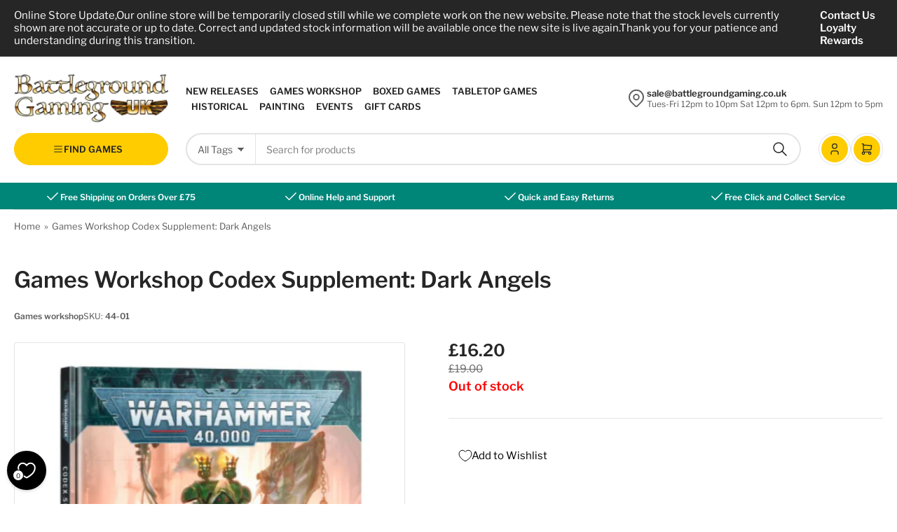

--- FILE ---
content_type: text/html; charset=utf-8
request_url: https://battlegroundgaming.co.uk/products/games-workshop-codex-supplement-dark-angels
body_size: 54050
content:
<!doctype html>
<html class="no-js" lang="en">
<head>
	<meta charset="utf-8">

	<title>
		Games Workshop Codex Supplement: Dark Angels
 &ndash; Battleground Gaming UK</title>

	
		<meta name="description" content="Buy today and get 15% off RRP and free shipping over £75.00 within the UK!        None fight with more grim determination than the battle-brothers of the Dark Angels, and their renowned specialised companies – the Deathwing and the Ravenwing – are held in awe by their allies and enemies alike. Working in concert, the f">
	

	


<meta property="og:site_name" content="Battleground Gaming UK">
<meta property="og:url" content="https://battlegroundgaming.co.uk/products/games-workshop-codex-supplement-dark-angels">
<meta property="og:title" content="Games Workshop Codex Supplement: Dark Angels">
<meta property="og:type" content="product">
<meta property="og:description" content="Buy today and get 15% off RRP and free shipping over £75.00 within the UK!        None fight with more grim determination than the battle-brothers of the Dark Angels, and their renowned specialised companies – the Deathwing and the Ravenwing – are held in awe by their allies and enemies alike. Working in concert, the f"><meta property="og:image" content="http://battlegroundgaming.co.uk/cdn/shop/products/da.png?v=1611995292">
	<meta property="og:image:secure_url" content="https://battlegroundgaming.co.uk/cdn/shop/products/da.png?v=1611995292">
	<meta property="og:image:width" content="459">
	<meta property="og:image:height" content="582"><meta property="og:price:amount" content="16.20">
	<meta property="og:price:currency" content="GBP"><meta name="twitter:card" content="summary_large_image">
<meta name="twitter:title" content="Games Workshop Codex Supplement: Dark Angels">
<meta name="twitter:description" content="Buy today and get 15% off RRP and free shipping over £75.00 within the UK!        None fight with more grim determination than the battle-brothers of the Dark Angels, and their renowned specialised companies – the Deathwing and the Ravenwing – are held in awe by their allies and enemies alike. Working in concert, the f">


	<meta name="viewport" content="width=device-width, initial-scale=1">
	<link rel="canonical" href="https://battlegroundgaming.co.uk/products/games-workshop-codex-supplement-dark-angels">

	<link rel="preconnect" href="//cdn.shopify.com" crossorigin>

	
		<link rel="preconnect" href="//fonts.shopifycdn.com" crossorigin>
	

	
	
		<link rel="preload" as="font" href="//battlegroundgaming.co.uk/cdn/fonts/libre_franklin/librefranklin_n4.a9b0508e1ffb743a0fd6d0614768959c54a27d86.woff2" type="font/woff2" crossorigin>
	
	
		<link rel="preload" as="font" href="//battlegroundgaming.co.uk/cdn/fonts/libre_franklin/librefranklin_n6.c976b0b721ea92417572301ef17640150832a2b9.woff2" type="font/woff2" crossorigin>
	
	

	



<style data-shopify>
	@font-face {
  font-family: "Libre Franklin";
  font-weight: 400;
  font-style: normal;
  font-display: swap;
  src: url("//battlegroundgaming.co.uk/cdn/fonts/libre_franklin/librefranklin_n4.a9b0508e1ffb743a0fd6d0614768959c54a27d86.woff2") format("woff2"),
       url("//battlegroundgaming.co.uk/cdn/fonts/libre_franklin/librefranklin_n4.948f6f27caf8552b1a9560176e3f14eeb2c6f202.woff") format("woff");
}

	@font-face {
  font-family: "Libre Franklin";
  font-weight: 700;
  font-style: normal;
  font-display: swap;
  src: url("//battlegroundgaming.co.uk/cdn/fonts/libre_franklin/librefranklin_n7.6739620624550b8695d0cc23f92ffd46eb51c7a3.woff2") format("woff2"),
       url("//battlegroundgaming.co.uk/cdn/fonts/libre_franklin/librefranklin_n7.7cebc205621b23b061b803310af0ad39921ae57d.woff") format("woff");
}

	@font-face {
  font-family: "Libre Franklin";
  font-weight: 400;
  font-style: italic;
  font-display: swap;
  src: url("//battlegroundgaming.co.uk/cdn/fonts/libre_franklin/librefranklin_i4.5cee60cade760b32c7b489f9d561e97341909d7c.woff2") format("woff2"),
       url("//battlegroundgaming.co.uk/cdn/fonts/libre_franklin/librefranklin_i4.2f9ee939c2cc82522dfb62e1a084861f9beeb411.woff") format("woff");
}

	@font-face {
  font-family: "Libre Franklin";
  font-weight: 700;
  font-style: italic;
  font-display: swap;
  src: url("//battlegroundgaming.co.uk/cdn/fonts/libre_franklin/librefranklin_i7.5cd0952dea701f27d5d0eb294c01347335232ef2.woff2") format("woff2"),
       url("//battlegroundgaming.co.uk/cdn/fonts/libre_franklin/librefranklin_i7.41af936a1cd17668e4e060c6e0ad838ccf133ddd.woff") format("woff");
}

	@font-face {
  font-family: "Libre Franklin";
  font-weight: 600;
  font-style: normal;
  font-display: swap;
  src: url("//battlegroundgaming.co.uk/cdn/fonts/libre_franklin/librefranklin_n6.c976b0b721ea92417572301ef17640150832a2b9.woff2") format("woff2"),
       url("//battlegroundgaming.co.uk/cdn/fonts/libre_franklin/librefranklin_n6.bb41783c980fb0a0dad0f0403cbcc7159efe6030.woff") format("woff");
}

	@font-face {
  font-family: "Libre Franklin";
  font-weight: 700;
  font-style: normal;
  font-display: swap;
  src: url("//battlegroundgaming.co.uk/cdn/fonts/libre_franklin/librefranklin_n7.6739620624550b8695d0cc23f92ffd46eb51c7a3.woff2") format("woff2"),
       url("//battlegroundgaming.co.uk/cdn/fonts/libre_franklin/librefranklin_n7.7cebc205621b23b061b803310af0ad39921ae57d.woff") format("woff");
}

	@font-face {
  font-family: "Libre Franklin";
  font-weight: 600;
  font-style: italic;
  font-display: swap;
  src: url("//battlegroundgaming.co.uk/cdn/fonts/libre_franklin/librefranklin_i6.7ae53255ab44c18176e5c1c169a009f635aeb949.woff2") format("woff2"),
       url("//battlegroundgaming.co.uk/cdn/fonts/libre_franklin/librefranklin_i6.c8eb9c307a8e927dcb30218e64b5b81edbc09ee3.woff") format("woff");
}

	@font-face {
  font-family: "Libre Franklin";
  font-weight: 700;
  font-style: italic;
  font-display: swap;
  src: url("//battlegroundgaming.co.uk/cdn/fonts/libre_franklin/librefranklin_i7.5cd0952dea701f27d5d0eb294c01347335232ef2.woff2") format("woff2"),
       url("//battlegroundgaming.co.uk/cdn/fonts/libre_franklin/librefranklin_i7.41af936a1cd17668e4e060c6e0ad838ccf133ddd.woff") format("woff");
}

@font-face {
  font-family: "Libre Franklin";
  font-weight: 600;
  font-style: normal;
  font-display: swap;
  src: url("//battlegroundgaming.co.uk/cdn/fonts/libre_franklin/librefranklin_n6.c976b0b721ea92417572301ef17640150832a2b9.woff2") format("woff2"),
       url("//battlegroundgaming.co.uk/cdn/fonts/libre_franklin/librefranklin_n6.bb41783c980fb0a0dad0f0403cbcc7159efe6030.woff") format("woff");
}

:root {
		--page-width: 146rem;
		--spacing-base-1: 2rem;

		--grid-desktop-horizontal-spacing: 20px;
		--grid-desktop-vertical-spacing: 20px;
		--grid-mobile-horizontal-spacing: 20px;
		--grid-mobile-vertical-spacing: 20px;

		--border-radius-base: 3px;
		--buttons-radius: 36px;
		--color-swatches-radius: 50%;
		--inputs-radius: 36px;
		--textarea-radius: 12px;
		--inputs-border-width: 2px;
		--inputs-border-opacity: .2;

		--color-base-white: #fff;
		--color-base-black: #000;
		--color-product-review-star: #FFB800;
		--color-base-text: 92, 92, 92;
		--color-base-text-alt: 38, 38, 38;
		--color-base-border: 228, 228, 228;
		--color-base-background-1: 255, 255, 255;
		--color-base-background-2: 248, 248, 248;
		--color-base-accent-1: 0, 133, 121;
		--color-base-accent-1-text: 255, 255, 255;
		--color-base-accent-2: 255, 204, 0;
		--color-base-accent-2-text: 38, 38, 38;
		--color-base-accent-3: 38, 38, 38;
		--color-base-accent-3-text: 255, 255, 255;
		--color-button-disabled: #e1e1e1;

		
		--color-buttons-primary-background: 0, 133, 121;
		
		
		--color-buttons-primary-text: 255, 255, 255;
		
		
		--color-buttons-secondary-background: 255, 204, 0;
		
		
		--color-buttons-secondary-text: 38, 38, 38;
		

		--color-sale: rgba(255, 255, 255, 1.0);
		--color-sale-background: rgba(206, 51, 60, 1.0);
		--color-error: rgba(225, 58, 58, 1.0);
		--color-error-background: #fdf4f4;
		--color-success: rgba(67, 176, 0, 1.0);
		--color-success-background: #eeffe3;
		--color-warning: rgba(218, 124, 32, 1.0);
		--color-warning-background: #fcf2e9;
		--color-preorder: rgba(0, 133, 121, 1.0);
		--color-preorder-background: #4dffef;
		--color-backorder: rgba(67, 176, 0, 1.0);
		--color-backorder-background: #eeffe3;
		--color-price: 38, 38, 38, 1.0;
		--color-price-discounted: 110, 110, 110, 1.0;

		--font-body-family: "Libre Franklin", sans-serif;
		--font-body-style: normal;
		--font-body-weight: 400;
		--font-bolder-weight: 600;

		--font-heading-family: "Libre Franklin", sans-serif;
		--font-heading-style: normal;
		--font-heading-weight: 600;

		--font-body-scale: 1.0;
		--font-heading-scale: 1.0;
		--font-product-price-scale: 1.0;
		--font-product-price-grid-scale: 1.0;

		--font-buttons-family: "Libre Franklin",sans-serif;
	}
</style>


	<link href="//battlegroundgaming.co.uk/cdn/shop/t/12/assets/base.css?v=157355726251256107031725654797" rel="stylesheet" type="text/css" media="all" />

	<script src="//battlegroundgaming.co.uk/cdn/shop/t/12/assets/pubsub.js?v=9803906880979314961724162522" defer="defer"></script>
	<script src="//battlegroundgaming.co.uk/cdn/shop/t/12/assets/scripts.js?v=130419724674828381771724162522" defer="defer"></script>

	
		<link rel="icon" type="image/png" href="//battlegroundgaming.co.uk/cdn/shop/files/favicon.png?crop=center&height=32&v=1717583559&width=32">
	

	<script>window.performance && window.performance.mark && window.performance.mark('shopify.content_for_header.start');</script><meta name="google-site-verification" content="TkdbSqXzNcg8rI5kZqGIVeV9m6HQblqP5iyOex9Xvho">
<meta name="google-site-verification" content="dK8IuFDymLjNVlaj8SghBBMb_oos5zBtsdnmW5JG2rw">
<meta id="shopify-digital-wallet" name="shopify-digital-wallet" content="/13370392634/digital_wallets/dialog">
<meta name="shopify-checkout-api-token" content="a7d9323f0ac2922784525de6ace126f1">
<link rel="alternate" type="application/json+oembed" href="https://battlegroundgaming.co.uk/products/games-workshop-codex-supplement-dark-angels.oembed">
<script async="async" src="/checkouts/internal/preloads.js?locale=en-GB"></script>
<link rel="preconnect" href="https://shop.app" crossorigin="anonymous">
<script async="async" src="https://shop.app/checkouts/internal/preloads.js?locale=en-GB&shop_id=13370392634" crossorigin="anonymous"></script>
<script id="apple-pay-shop-capabilities" type="application/json">{"shopId":13370392634,"countryCode":"GB","currencyCode":"GBP","merchantCapabilities":["supports3DS"],"merchantId":"gid:\/\/shopify\/Shop\/13370392634","merchantName":"Battleground Gaming UK","requiredBillingContactFields":["postalAddress","email"],"requiredShippingContactFields":["postalAddress","email"],"shippingType":"shipping","supportedNetworks":["visa","maestro","masterCard","amex","discover","elo"],"total":{"type":"pending","label":"Battleground Gaming UK","amount":"1.00"},"shopifyPaymentsEnabled":true,"supportsSubscriptions":true}</script>
<script id="shopify-features" type="application/json">{"accessToken":"a7d9323f0ac2922784525de6ace126f1","betas":["rich-media-storefront-analytics"],"domain":"battlegroundgaming.co.uk","predictiveSearch":true,"shopId":13370392634,"locale":"en"}</script>
<script>var Shopify = Shopify || {};
Shopify.shop = "battleground-gaming.myshopify.com";
Shopify.locale = "en";
Shopify.currency = {"active":"GBP","rate":"1.0"};
Shopify.country = "GB";
Shopify.theme = {"name":"Live 20.08.24","id":124901326906,"schema_name":"Tokyo","schema_version":"1.4.2","theme_store_id":2629,"role":"main"};
Shopify.theme.handle = "null";
Shopify.theme.style = {"id":null,"handle":null};
Shopify.cdnHost = "battlegroundgaming.co.uk/cdn";
Shopify.routes = Shopify.routes || {};
Shopify.routes.root = "/";</script>
<script type="module">!function(o){(o.Shopify=o.Shopify||{}).modules=!0}(window);</script>
<script>!function(o){function n(){var o=[];function n(){o.push(Array.prototype.slice.apply(arguments))}return n.q=o,n}var t=o.Shopify=o.Shopify||{};t.loadFeatures=n(),t.autoloadFeatures=n()}(window);</script>
<script>
  window.ShopifyPay = window.ShopifyPay || {};
  window.ShopifyPay.apiHost = "shop.app\/pay";
  window.ShopifyPay.redirectState = null;
</script>
<script id="shop-js-analytics" type="application/json">{"pageType":"product"}</script>
<script defer="defer" async type="module" src="//battlegroundgaming.co.uk/cdn/shopifycloud/shop-js/modules/v2/client.init-shop-cart-sync_IZsNAliE.en.esm.js"></script>
<script defer="defer" async type="module" src="//battlegroundgaming.co.uk/cdn/shopifycloud/shop-js/modules/v2/chunk.common_0OUaOowp.esm.js"></script>
<script type="module">
  await import("//battlegroundgaming.co.uk/cdn/shopifycloud/shop-js/modules/v2/client.init-shop-cart-sync_IZsNAliE.en.esm.js");
await import("//battlegroundgaming.co.uk/cdn/shopifycloud/shop-js/modules/v2/chunk.common_0OUaOowp.esm.js");

  window.Shopify.SignInWithShop?.initShopCartSync?.({"fedCMEnabled":true,"windoidEnabled":true});

</script>
<script>
  window.Shopify = window.Shopify || {};
  if (!window.Shopify.featureAssets) window.Shopify.featureAssets = {};
  window.Shopify.featureAssets['shop-js'] = {"shop-cart-sync":["modules/v2/client.shop-cart-sync_DLOhI_0X.en.esm.js","modules/v2/chunk.common_0OUaOowp.esm.js"],"init-fed-cm":["modules/v2/client.init-fed-cm_C6YtU0w6.en.esm.js","modules/v2/chunk.common_0OUaOowp.esm.js"],"shop-button":["modules/v2/client.shop-button_BCMx7GTG.en.esm.js","modules/v2/chunk.common_0OUaOowp.esm.js"],"shop-cash-offers":["modules/v2/client.shop-cash-offers_BT26qb5j.en.esm.js","modules/v2/chunk.common_0OUaOowp.esm.js","modules/v2/chunk.modal_CGo_dVj3.esm.js"],"init-windoid":["modules/v2/client.init-windoid_B9PkRMql.en.esm.js","modules/v2/chunk.common_0OUaOowp.esm.js"],"init-shop-email-lookup-coordinator":["modules/v2/client.init-shop-email-lookup-coordinator_DZkqjsbU.en.esm.js","modules/v2/chunk.common_0OUaOowp.esm.js"],"shop-toast-manager":["modules/v2/client.shop-toast-manager_Di2EnuM7.en.esm.js","modules/v2/chunk.common_0OUaOowp.esm.js"],"shop-login-button":["modules/v2/client.shop-login-button_BtqW_SIO.en.esm.js","modules/v2/chunk.common_0OUaOowp.esm.js","modules/v2/chunk.modal_CGo_dVj3.esm.js"],"avatar":["modules/v2/client.avatar_BTnouDA3.en.esm.js"],"pay-button":["modules/v2/client.pay-button_CWa-C9R1.en.esm.js","modules/v2/chunk.common_0OUaOowp.esm.js"],"init-shop-cart-sync":["modules/v2/client.init-shop-cart-sync_IZsNAliE.en.esm.js","modules/v2/chunk.common_0OUaOowp.esm.js"],"init-customer-accounts":["modules/v2/client.init-customer-accounts_DenGwJTU.en.esm.js","modules/v2/client.shop-login-button_BtqW_SIO.en.esm.js","modules/v2/chunk.common_0OUaOowp.esm.js","modules/v2/chunk.modal_CGo_dVj3.esm.js"],"init-shop-for-new-customer-accounts":["modules/v2/client.init-shop-for-new-customer-accounts_JdHXxpS9.en.esm.js","modules/v2/client.shop-login-button_BtqW_SIO.en.esm.js","modules/v2/chunk.common_0OUaOowp.esm.js","modules/v2/chunk.modal_CGo_dVj3.esm.js"],"init-customer-accounts-sign-up":["modules/v2/client.init-customer-accounts-sign-up_D6__K_p8.en.esm.js","modules/v2/client.shop-login-button_BtqW_SIO.en.esm.js","modules/v2/chunk.common_0OUaOowp.esm.js","modules/v2/chunk.modal_CGo_dVj3.esm.js"],"checkout-modal":["modules/v2/client.checkout-modal_C_ZQDY6s.en.esm.js","modules/v2/chunk.common_0OUaOowp.esm.js","modules/v2/chunk.modal_CGo_dVj3.esm.js"],"shop-follow-button":["modules/v2/client.shop-follow-button_XetIsj8l.en.esm.js","modules/v2/chunk.common_0OUaOowp.esm.js","modules/v2/chunk.modal_CGo_dVj3.esm.js"],"lead-capture":["modules/v2/client.lead-capture_DvA72MRN.en.esm.js","modules/v2/chunk.common_0OUaOowp.esm.js","modules/v2/chunk.modal_CGo_dVj3.esm.js"],"shop-login":["modules/v2/client.shop-login_ClXNxyh6.en.esm.js","modules/v2/chunk.common_0OUaOowp.esm.js","modules/v2/chunk.modal_CGo_dVj3.esm.js"],"payment-terms":["modules/v2/client.payment-terms_CNlwjfZz.en.esm.js","modules/v2/chunk.common_0OUaOowp.esm.js","modules/v2/chunk.modal_CGo_dVj3.esm.js"]};
</script>
<script>(function() {
  var isLoaded = false;
  function asyncLoad() {
    if (isLoaded) return;
    isLoaded = true;
    var urls = ["https:\/\/www.paypal.com\/tagmanager\/pptm.js?id=7e46a7b1-101b-4814-8575-85d542d84e4d\u0026shop=battleground-gaming.myshopify.com"];
    for (var i = 0; i < urls.length; i++) {
      var s = document.createElement('script');
      s.type = 'text/javascript';
      s.async = true;
      s.src = urls[i];
      var x = document.getElementsByTagName('script')[0];
      x.parentNode.insertBefore(s, x);
    }
  };
  if(window.attachEvent) {
    window.attachEvent('onload', asyncLoad);
  } else {
    window.addEventListener('load', asyncLoad, false);
  }
})();</script>
<script id="__st">var __st={"a":13370392634,"offset":0,"reqid":"bf07bb0d-3df9-470f-aa64-d25c87cc7d1d-1768420288","pageurl":"battlegroundgaming.co.uk\/products\/games-workshop-codex-supplement-dark-angels","u":"93bf05c44175","p":"product","rtyp":"product","rid":4643772399674};</script>
<script>window.ShopifyPaypalV4VisibilityTracking = true;</script>
<script id="captcha-bootstrap">!function(){'use strict';const t='contact',e='account',n='new_comment',o=[[t,t],['blogs',n],['comments',n],[t,'customer']],c=[[e,'customer_login'],[e,'guest_login'],[e,'recover_customer_password'],[e,'create_customer']],r=t=>t.map((([t,e])=>`form[action*='/${t}']:not([data-nocaptcha='true']) input[name='form_type'][value='${e}']`)).join(','),a=t=>()=>t?[...document.querySelectorAll(t)].map((t=>t.form)):[];function s(){const t=[...o],e=r(t);return a(e)}const i='password',u='form_key',d=['recaptcha-v3-token','g-recaptcha-response','h-captcha-response',i],f=()=>{try{return window.sessionStorage}catch{return}},m='__shopify_v',_=t=>t.elements[u];function p(t,e,n=!1){try{const o=window.sessionStorage,c=JSON.parse(o.getItem(e)),{data:r}=function(t){const{data:e,action:n}=t;return t[m]||n?{data:e,action:n}:{data:t,action:n}}(c);for(const[e,n]of Object.entries(r))t.elements[e]&&(t.elements[e].value=n);n&&o.removeItem(e)}catch(o){console.error('form repopulation failed',{error:o})}}const l='form_type',E='cptcha';function T(t){t.dataset[E]=!0}const w=window,h=w.document,L='Shopify',v='ce_forms',y='captcha';let A=!1;((t,e)=>{const n=(g='f06e6c50-85a8-45c8-87d0-21a2b65856fe',I='https://cdn.shopify.com/shopifycloud/storefront-forms-hcaptcha/ce_storefront_forms_captcha_hcaptcha.v1.5.2.iife.js',D={infoText:'Protected by hCaptcha',privacyText:'Privacy',termsText:'Terms'},(t,e,n)=>{const o=w[L][v],c=o.bindForm;if(c)return c(t,g,e,D).then(n);var r;o.q.push([[t,g,e,D],n]),r=I,A||(h.body.append(Object.assign(h.createElement('script'),{id:'captcha-provider',async:!0,src:r})),A=!0)});var g,I,D;w[L]=w[L]||{},w[L][v]=w[L][v]||{},w[L][v].q=[],w[L][y]=w[L][y]||{},w[L][y].protect=function(t,e){n(t,void 0,e),T(t)},Object.freeze(w[L][y]),function(t,e,n,w,h,L){const[v,y,A,g]=function(t,e,n){const i=e?o:[],u=t?c:[],d=[...i,...u],f=r(d),m=r(i),_=r(d.filter((([t,e])=>n.includes(e))));return[a(f),a(m),a(_),s()]}(w,h,L),I=t=>{const e=t.target;return e instanceof HTMLFormElement?e:e&&e.form},D=t=>v().includes(t);t.addEventListener('submit',(t=>{const e=I(t);if(!e)return;const n=D(e)&&!e.dataset.hcaptchaBound&&!e.dataset.recaptchaBound,o=_(e),c=g().includes(e)&&(!o||!o.value);(n||c)&&t.preventDefault(),c&&!n&&(function(t){try{if(!f())return;!function(t){const e=f();if(!e)return;const n=_(t);if(!n)return;const o=n.value;o&&e.removeItem(o)}(t);const e=Array.from(Array(32),(()=>Math.random().toString(36)[2])).join('');!function(t,e){_(t)||t.append(Object.assign(document.createElement('input'),{type:'hidden',name:u})),t.elements[u].value=e}(t,e),function(t,e){const n=f();if(!n)return;const o=[...t.querySelectorAll(`input[type='${i}']`)].map((({name:t})=>t)),c=[...d,...o],r={};for(const[a,s]of new FormData(t).entries())c.includes(a)||(r[a]=s);n.setItem(e,JSON.stringify({[m]:1,action:t.action,data:r}))}(t,e)}catch(e){console.error('failed to persist form',e)}}(e),e.submit())}));const S=(t,e)=>{t&&!t.dataset[E]&&(n(t,e.some((e=>e===t))),T(t))};for(const o of['focusin','change'])t.addEventListener(o,(t=>{const e=I(t);D(e)&&S(e,y())}));const B=e.get('form_key'),M=e.get(l),P=B&&M;t.addEventListener('DOMContentLoaded',(()=>{const t=y();if(P)for(const e of t)e.elements[l].value===M&&p(e,B);[...new Set([...A(),...v().filter((t=>'true'===t.dataset.shopifyCaptcha))])].forEach((e=>S(e,t)))}))}(h,new URLSearchParams(w.location.search),n,t,e,['guest_login'])})(!0,!0)}();</script>
<script integrity="sha256-4kQ18oKyAcykRKYeNunJcIwy7WH5gtpwJnB7kiuLZ1E=" data-source-attribution="shopify.loadfeatures" defer="defer" src="//battlegroundgaming.co.uk/cdn/shopifycloud/storefront/assets/storefront/load_feature-a0a9edcb.js" crossorigin="anonymous"></script>
<script crossorigin="anonymous" defer="defer" src="//battlegroundgaming.co.uk/cdn/shopifycloud/storefront/assets/shopify_pay/storefront-65b4c6d7.js?v=20250812"></script>
<script data-source-attribution="shopify.dynamic_checkout.dynamic.init">var Shopify=Shopify||{};Shopify.PaymentButton=Shopify.PaymentButton||{isStorefrontPortableWallets:!0,init:function(){window.Shopify.PaymentButton.init=function(){};var t=document.createElement("script");t.src="https://battlegroundgaming.co.uk/cdn/shopifycloud/portable-wallets/latest/portable-wallets.en.js",t.type="module",document.head.appendChild(t)}};
</script>
<script data-source-attribution="shopify.dynamic_checkout.buyer_consent">
  function portableWalletsHideBuyerConsent(e){var t=document.getElementById("shopify-buyer-consent"),n=document.getElementById("shopify-subscription-policy-button");t&&n&&(t.classList.add("hidden"),t.setAttribute("aria-hidden","true"),n.removeEventListener("click",e))}function portableWalletsShowBuyerConsent(e){var t=document.getElementById("shopify-buyer-consent"),n=document.getElementById("shopify-subscription-policy-button");t&&n&&(t.classList.remove("hidden"),t.removeAttribute("aria-hidden"),n.addEventListener("click",e))}window.Shopify?.PaymentButton&&(window.Shopify.PaymentButton.hideBuyerConsent=portableWalletsHideBuyerConsent,window.Shopify.PaymentButton.showBuyerConsent=portableWalletsShowBuyerConsent);
</script>
<script>
  function portableWalletsCleanup(e){e&&e.src&&console.error("Failed to load portable wallets script "+e.src);var t=document.querySelectorAll("shopify-accelerated-checkout .shopify-payment-button__skeleton, shopify-accelerated-checkout-cart .wallet-cart-button__skeleton"),e=document.getElementById("shopify-buyer-consent");for(let e=0;e<t.length;e++)t[e].remove();e&&e.remove()}function portableWalletsNotLoadedAsModule(e){e instanceof ErrorEvent&&"string"==typeof e.message&&e.message.includes("import.meta")&&"string"==typeof e.filename&&e.filename.includes("portable-wallets")&&(window.removeEventListener("error",portableWalletsNotLoadedAsModule),window.Shopify.PaymentButton.failedToLoad=e,"loading"===document.readyState?document.addEventListener("DOMContentLoaded",window.Shopify.PaymentButton.init):window.Shopify.PaymentButton.init())}window.addEventListener("error",portableWalletsNotLoadedAsModule);
</script>

<script type="module" src="https://battlegroundgaming.co.uk/cdn/shopifycloud/portable-wallets/latest/portable-wallets.en.js" onError="portableWalletsCleanup(this)" crossorigin="anonymous"></script>
<script nomodule>
  document.addEventListener("DOMContentLoaded", portableWalletsCleanup);
</script>

<link id="shopify-accelerated-checkout-styles" rel="stylesheet" media="screen" href="https://battlegroundgaming.co.uk/cdn/shopifycloud/portable-wallets/latest/accelerated-checkout-backwards-compat.css" crossorigin="anonymous">
<style id="shopify-accelerated-checkout-cart">
        #shopify-buyer-consent {
  margin-top: 1em;
  display: inline-block;
  width: 100%;
}

#shopify-buyer-consent.hidden {
  display: none;
}

#shopify-subscription-policy-button {
  background: none;
  border: none;
  padding: 0;
  text-decoration: underline;
  font-size: inherit;
  cursor: pointer;
}

#shopify-subscription-policy-button::before {
  box-shadow: none;
}

      </style>

<script>window.performance && window.performance.mark && window.performance.mark('shopify.content_for_header.end');</script>

	<script>
		document.documentElement.className = document.documentElement.className.replace('no-js', 'js');
		if (Shopify.designMode) {
			document.documentElement.classList.add('shopify-design-mode');
		}
	</script><!-- BEGIN app block: shopify://apps/loyalty-rewards-and-referrals/blocks/embed-sdk/6f172e67-4106-4ac0-89c5-b32a069b3101 -->

<style
  type='text/css'
  data-lion-app-styles='main'
  data-lion-app-styles-settings='{&quot;disableBundledCSS&quot;:false,&quot;disableBundledFonts&quot;:false,&quot;useClassIsolator&quot;:false}'
></style>

<!-- loyaltylion.snippet.version=c917ef9366+7990 -->

<script>
  
  !function(t,n){function o(n){var o=t.getElementsByTagName("script")[0],i=t.createElement("script");i.src=n,i.crossOrigin="",o.parentNode.insertBefore(i,o)}if(!n.isLoyaltyLion){window.loyaltylion=n,void 0===window.lion&&(window.lion=n),n.version=2,n.isLoyaltyLion=!0;var i=new Date,e=i.getFullYear().toString()+i.getMonth().toString()+i.getDate().toString();o("https://sdk.loyaltylion.net/static/2/loader.js?t="+e);var r=!1;n.init=function(t){if(r)throw new Error("Cannot call lion.init more than once");r=!0;var a=n._token=t.token;if(!a)throw new Error("Token must be supplied to lion.init");for(var l=[],s="_push configure bootstrap shutdown on removeListener authenticateCustomer".split(" "),c=0;c<s.length;c+=1)!function(t,n){t[n]=function(){l.push([n,Array.prototype.slice.call(arguments,0)])}}(n,s[c]);o("https://sdk.loyaltylion.net/sdk/start/"+a+".js?t="+e+i.getHours().toString()),n._initData=t,n._buffer=l}}}(document,window.loyaltylion||[]);

  
    
      loyaltylion.init(
        { token: "e26ec529780a2e9e73fd8cc1f6b25d0e" }
      );
    
  

  loyaltylion.configure({
    disableBundledCSS: false,
    disableBundledFonts: false,
    useClassIsolator: false,
  })

  
</script>



<!-- END app block --><!-- BEGIN app block: shopify://apps/inventora-show-stock-level/blocks/app-embed/ee1e864c-45c9-443d-b2a2-21726ee946b9 -->  
  <script class="gsinvProdScript">
    gsInventoryDefaultV = "32247834804282";
    cntImages = 0;
    gsInventoryQty = {};
    gsIncoming = {};    
    gsIncomingDate = {};
    gsProductTags = "";
    gsInventoryContinue = {};
    gssiproductUrl = "games-workshop-codex-supplement-dark-angels";
     gsInventoryQty[32247834804282] =  -1  ; gsIncomingDate[32247834804282] = ''; gsInventoryContinue[32247834804282] = 'deny'; gsIncoming[32247834804282] =  false  ; cntImages++;     
  </script>

<script class="gsinvdata">
                             
  </script>

<script async type="text/javascript" src="https://gravity-apps.com/showinventory/js/shopify/gsinventorybystore13370392634.js?v=ags2502bc072adae4307a8a87907d010474"></script>


    
<!-- END app block --><link href="https://cdn.shopify.com/extensions/019a6435-2700-705e-910c-5eafab3282ce/swish-app-216/assets/component-wishlist-button-block.css" rel="stylesheet" type="text/css" media="all">
<script src="https://cdn.shopify.com/extensions/019b979b-238a-7e17-847d-ec6cb3db4951/preorderfrontend-174/assets/globo.preorder.min.js" type="text/javascript" defer="defer"></script>
<link href="https://monorail-edge.shopifysvc.com" rel="dns-prefetch">
<script>(function(){if ("sendBeacon" in navigator && "performance" in window) {try {var session_token_from_headers = performance.getEntriesByType('navigation')[0].serverTiming.find(x => x.name == '_s').description;} catch {var session_token_from_headers = undefined;}var session_cookie_matches = document.cookie.match(/_shopify_s=([^;]*)/);var session_token_from_cookie = session_cookie_matches && session_cookie_matches.length === 2 ? session_cookie_matches[1] : "";var session_token = session_token_from_headers || session_token_from_cookie || "";function handle_abandonment_event(e) {var entries = performance.getEntries().filter(function(entry) {return /monorail-edge.shopifysvc.com/.test(entry.name);});if (!window.abandonment_tracked && entries.length === 0) {window.abandonment_tracked = true;var currentMs = Date.now();var navigation_start = performance.timing.navigationStart;var payload = {shop_id: 13370392634,url: window.location.href,navigation_start,duration: currentMs - navigation_start,session_token,page_type: "product"};window.navigator.sendBeacon("https://monorail-edge.shopifysvc.com/v1/produce", JSON.stringify({schema_id: "online_store_buyer_site_abandonment/1.1",payload: payload,metadata: {event_created_at_ms: currentMs,event_sent_at_ms: currentMs}}));}}window.addEventListener('pagehide', handle_abandonment_event);}}());</script>
<script id="web-pixels-manager-setup">(function e(e,d,r,n,o){if(void 0===o&&(o={}),!Boolean(null===(a=null===(i=window.Shopify)||void 0===i?void 0:i.analytics)||void 0===a?void 0:a.replayQueue)){var i,a;window.Shopify=window.Shopify||{};var t=window.Shopify;t.analytics=t.analytics||{};var s=t.analytics;s.replayQueue=[],s.publish=function(e,d,r){return s.replayQueue.push([e,d,r]),!0};try{self.performance.mark("wpm:start")}catch(e){}var l=function(){var e={modern:/Edge?\/(1{2}[4-9]|1[2-9]\d|[2-9]\d{2}|\d{4,})\.\d+(\.\d+|)|Firefox\/(1{2}[4-9]|1[2-9]\d|[2-9]\d{2}|\d{4,})\.\d+(\.\d+|)|Chrom(ium|e)\/(9{2}|\d{3,})\.\d+(\.\d+|)|(Maci|X1{2}).+ Version\/(15\.\d+|(1[6-9]|[2-9]\d|\d{3,})\.\d+)([,.]\d+|)( \(\w+\)|)( Mobile\/\w+|) Safari\/|Chrome.+OPR\/(9{2}|\d{3,})\.\d+\.\d+|(CPU[ +]OS|iPhone[ +]OS|CPU[ +]iPhone|CPU IPhone OS|CPU iPad OS)[ +]+(15[._]\d+|(1[6-9]|[2-9]\d|\d{3,})[._]\d+)([._]\d+|)|Android:?[ /-](13[3-9]|1[4-9]\d|[2-9]\d{2}|\d{4,})(\.\d+|)(\.\d+|)|Android.+Firefox\/(13[5-9]|1[4-9]\d|[2-9]\d{2}|\d{4,})\.\d+(\.\d+|)|Android.+Chrom(ium|e)\/(13[3-9]|1[4-9]\d|[2-9]\d{2}|\d{4,})\.\d+(\.\d+|)|SamsungBrowser\/([2-9]\d|\d{3,})\.\d+/,legacy:/Edge?\/(1[6-9]|[2-9]\d|\d{3,})\.\d+(\.\d+|)|Firefox\/(5[4-9]|[6-9]\d|\d{3,})\.\d+(\.\d+|)|Chrom(ium|e)\/(5[1-9]|[6-9]\d|\d{3,})\.\d+(\.\d+|)([\d.]+$|.*Safari\/(?![\d.]+ Edge\/[\d.]+$))|(Maci|X1{2}).+ Version\/(10\.\d+|(1[1-9]|[2-9]\d|\d{3,})\.\d+)([,.]\d+|)( \(\w+\)|)( Mobile\/\w+|) Safari\/|Chrome.+OPR\/(3[89]|[4-9]\d|\d{3,})\.\d+\.\d+|(CPU[ +]OS|iPhone[ +]OS|CPU[ +]iPhone|CPU IPhone OS|CPU iPad OS)[ +]+(10[._]\d+|(1[1-9]|[2-9]\d|\d{3,})[._]\d+)([._]\d+|)|Android:?[ /-](13[3-9]|1[4-9]\d|[2-9]\d{2}|\d{4,})(\.\d+|)(\.\d+|)|Mobile Safari.+OPR\/([89]\d|\d{3,})\.\d+\.\d+|Android.+Firefox\/(13[5-9]|1[4-9]\d|[2-9]\d{2}|\d{4,})\.\d+(\.\d+|)|Android.+Chrom(ium|e)\/(13[3-9]|1[4-9]\d|[2-9]\d{2}|\d{4,})\.\d+(\.\d+|)|Android.+(UC? ?Browser|UCWEB|U3)[ /]?(15\.([5-9]|\d{2,})|(1[6-9]|[2-9]\d|\d{3,})\.\d+)\.\d+|SamsungBrowser\/(5\.\d+|([6-9]|\d{2,})\.\d+)|Android.+MQ{2}Browser\/(14(\.(9|\d{2,})|)|(1[5-9]|[2-9]\d|\d{3,})(\.\d+|))(\.\d+|)|K[Aa][Ii]OS\/(3\.\d+|([4-9]|\d{2,})\.\d+)(\.\d+|)/},d=e.modern,r=e.legacy,n=navigator.userAgent;return n.match(d)?"modern":n.match(r)?"legacy":"unknown"}(),u="modern"===l?"modern":"legacy",c=(null!=n?n:{modern:"",legacy:""})[u],f=function(e){return[e.baseUrl,"/wpm","/b",e.hashVersion,"modern"===e.buildTarget?"m":"l",".js"].join("")}({baseUrl:d,hashVersion:r,buildTarget:u}),m=function(e){var d=e.version,r=e.bundleTarget,n=e.surface,o=e.pageUrl,i=e.monorailEndpoint;return{emit:function(e){var a=e.status,t=e.errorMsg,s=(new Date).getTime(),l=JSON.stringify({metadata:{event_sent_at_ms:s},events:[{schema_id:"web_pixels_manager_load/3.1",payload:{version:d,bundle_target:r,page_url:o,status:a,surface:n,error_msg:t},metadata:{event_created_at_ms:s}}]});if(!i)return console&&console.warn&&console.warn("[Web Pixels Manager] No Monorail endpoint provided, skipping logging."),!1;try{return self.navigator.sendBeacon.bind(self.navigator)(i,l)}catch(e){}var u=new XMLHttpRequest;try{return u.open("POST",i,!0),u.setRequestHeader("Content-Type","text/plain"),u.send(l),!0}catch(e){return console&&console.warn&&console.warn("[Web Pixels Manager] Got an unhandled error while logging to Monorail."),!1}}}}({version:r,bundleTarget:l,surface:e.surface,pageUrl:self.location.href,monorailEndpoint:e.monorailEndpoint});try{o.browserTarget=l,function(e){var d=e.src,r=e.async,n=void 0===r||r,o=e.onload,i=e.onerror,a=e.sri,t=e.scriptDataAttributes,s=void 0===t?{}:t,l=document.createElement("script"),u=document.querySelector("head"),c=document.querySelector("body");if(l.async=n,l.src=d,a&&(l.integrity=a,l.crossOrigin="anonymous"),s)for(var f in s)if(Object.prototype.hasOwnProperty.call(s,f))try{l.dataset[f]=s[f]}catch(e){}if(o&&l.addEventListener("load",o),i&&l.addEventListener("error",i),u)u.appendChild(l);else{if(!c)throw new Error("Did not find a head or body element to append the script");c.appendChild(l)}}({src:f,async:!0,onload:function(){if(!function(){var e,d;return Boolean(null===(d=null===(e=window.Shopify)||void 0===e?void 0:e.analytics)||void 0===d?void 0:d.initialized)}()){var d=window.webPixelsManager.init(e)||void 0;if(d){var r=window.Shopify.analytics;r.replayQueue.forEach((function(e){var r=e[0],n=e[1],o=e[2];d.publishCustomEvent(r,n,o)})),r.replayQueue=[],r.publish=d.publishCustomEvent,r.visitor=d.visitor,r.initialized=!0}}},onerror:function(){return m.emit({status:"failed",errorMsg:"".concat(f," has failed to load")})},sri:function(e){var d=/^sha384-[A-Za-z0-9+/=]+$/;return"string"==typeof e&&d.test(e)}(c)?c:"",scriptDataAttributes:o}),m.emit({status:"loading"})}catch(e){m.emit({status:"failed",errorMsg:(null==e?void 0:e.message)||"Unknown error"})}}})({shopId: 13370392634,storefrontBaseUrl: "https://battlegroundgaming.co.uk",extensionsBaseUrl: "https://extensions.shopifycdn.com/cdn/shopifycloud/web-pixels-manager",monorailEndpoint: "https://monorail-edge.shopifysvc.com/unstable/produce_batch",surface: "storefront-renderer",enabledBetaFlags: ["2dca8a86","a0d5f9d2"],webPixelsConfigList: [{"id":"226132026","configuration":"{\"config\":\"{\\\"pixel_id\\\":\\\"AW-776064318\\\",\\\"target_country\\\":\\\"GB\\\",\\\"gtag_events\\\":[{\\\"type\\\":\\\"search\\\",\\\"action_label\\\":\\\"AW-776064318\\\/fX3hCIOFjuQBEL6ah_IC\\\"},{\\\"type\\\":\\\"begin_checkout\\\",\\\"action_label\\\":\\\"AW-776064318\\\/uDzeCICFjuQBEL6ah_IC\\\"},{\\\"type\\\":\\\"view_item\\\",\\\"action_label\\\":[\\\"AW-776064318\\\/cvTfCPqEjuQBEL6ah_IC\\\",\\\"MC-9FKC5ZZNTC\\\"]},{\\\"type\\\":\\\"purchase\\\",\\\"action_label\\\":[\\\"AW-776064318\\\/gvSrCPeEjuQBEL6ah_IC\\\",\\\"MC-9FKC5ZZNTC\\\"]},{\\\"type\\\":\\\"page_view\\\",\\\"action_label\\\":[\\\"AW-776064318\\\/R9YWCPSEjuQBEL6ah_IC\\\",\\\"MC-9FKC5ZZNTC\\\"]},{\\\"type\\\":\\\"add_payment_info\\\",\\\"action_label\\\":\\\"AW-776064318\\\/yLTkCIaFjuQBEL6ah_IC\\\"},{\\\"type\\\":\\\"add_to_cart\\\",\\\"action_label\\\":\\\"AW-776064318\\\/ZWJMCP2EjuQBEL6ah_IC\\\"}],\\\"enable_monitoring_mode\\\":false}\"}","eventPayloadVersion":"v1","runtimeContext":"OPEN","scriptVersion":"b2a88bafab3e21179ed38636efcd8a93","type":"APP","apiClientId":1780363,"privacyPurposes":[],"dataSharingAdjustments":{"protectedCustomerApprovalScopes":["read_customer_address","read_customer_email","read_customer_name","read_customer_personal_data","read_customer_phone"]}},{"id":"158400893","eventPayloadVersion":"v1","runtimeContext":"LAX","scriptVersion":"1","type":"CUSTOM","privacyPurposes":["MARKETING"],"name":"Meta pixel (migrated)"},{"id":"shopify-app-pixel","configuration":"{}","eventPayloadVersion":"v1","runtimeContext":"STRICT","scriptVersion":"0450","apiClientId":"shopify-pixel","type":"APP","privacyPurposes":["ANALYTICS","MARKETING"]},{"id":"shopify-custom-pixel","eventPayloadVersion":"v1","runtimeContext":"LAX","scriptVersion":"0450","apiClientId":"shopify-pixel","type":"CUSTOM","privacyPurposes":["ANALYTICS","MARKETING"]}],isMerchantRequest: false,initData: {"shop":{"name":"Battleground Gaming UK","paymentSettings":{"currencyCode":"GBP"},"myshopifyDomain":"battleground-gaming.myshopify.com","countryCode":"GB","storefrontUrl":"https:\/\/battlegroundgaming.co.uk"},"customer":null,"cart":null,"checkout":null,"productVariants":[{"price":{"amount":16.2,"currencyCode":"GBP"},"product":{"title":"Games Workshop Codex Supplement: Dark Angels","vendor":"Games workshop","id":"4643772399674","untranslatedTitle":"Games Workshop Codex Supplement: Dark Angels","url":"\/products\/games-workshop-codex-supplement-dark-angels","type":"Warhammer 40k"},"id":"32247834804282","image":{"src":"\/\/battlegroundgaming.co.uk\/cdn\/shop\/products\/da.png?v=1611995292"},"sku":"44-01","title":"Default Title","untranslatedTitle":"Default Title"}],"purchasingCompany":null},},"https://battlegroundgaming.co.uk/cdn","7cecd0b6w90c54c6cpe92089d5m57a67346",{"modern":"","legacy":""},{"shopId":"13370392634","storefrontBaseUrl":"https:\/\/battlegroundgaming.co.uk","extensionBaseUrl":"https:\/\/extensions.shopifycdn.com\/cdn\/shopifycloud\/web-pixels-manager","surface":"storefront-renderer","enabledBetaFlags":"[\"2dca8a86\", \"a0d5f9d2\"]","isMerchantRequest":"false","hashVersion":"7cecd0b6w90c54c6cpe92089d5m57a67346","publish":"custom","events":"[[\"page_viewed\",{}],[\"product_viewed\",{\"productVariant\":{\"price\":{\"amount\":16.2,\"currencyCode\":\"GBP\"},\"product\":{\"title\":\"Games Workshop Codex Supplement: Dark Angels\",\"vendor\":\"Games workshop\",\"id\":\"4643772399674\",\"untranslatedTitle\":\"Games Workshop Codex Supplement: Dark Angels\",\"url\":\"\/products\/games-workshop-codex-supplement-dark-angels\",\"type\":\"Warhammer 40k\"},\"id\":\"32247834804282\",\"image\":{\"src\":\"\/\/battlegroundgaming.co.uk\/cdn\/shop\/products\/da.png?v=1611995292\"},\"sku\":\"44-01\",\"title\":\"Default Title\",\"untranslatedTitle\":\"Default Title\"}}]]"});</script><script>
  window.ShopifyAnalytics = window.ShopifyAnalytics || {};
  window.ShopifyAnalytics.meta = window.ShopifyAnalytics.meta || {};
  window.ShopifyAnalytics.meta.currency = 'GBP';
  var meta = {"product":{"id":4643772399674,"gid":"gid:\/\/shopify\/Product\/4643772399674","vendor":"Games workshop","type":"Warhammer 40k","handle":"games-workshop-codex-supplement-dark-angels","variants":[{"id":32247834804282,"price":1620,"name":"Games Workshop Codex Supplement: Dark Angels","public_title":null,"sku":"44-01"}],"remote":false},"page":{"pageType":"product","resourceType":"product","resourceId":4643772399674,"requestId":"bf07bb0d-3df9-470f-aa64-d25c87cc7d1d-1768420288"}};
  for (var attr in meta) {
    window.ShopifyAnalytics.meta[attr] = meta[attr];
  }
</script>
<script class="analytics">
  (function () {
    var customDocumentWrite = function(content) {
      var jquery = null;

      if (window.jQuery) {
        jquery = window.jQuery;
      } else if (window.Checkout && window.Checkout.$) {
        jquery = window.Checkout.$;
      }

      if (jquery) {
        jquery('body').append(content);
      }
    };

    var hasLoggedConversion = function(token) {
      if (token) {
        return document.cookie.indexOf('loggedConversion=' + token) !== -1;
      }
      return false;
    }

    var setCookieIfConversion = function(token) {
      if (token) {
        var twoMonthsFromNow = new Date(Date.now());
        twoMonthsFromNow.setMonth(twoMonthsFromNow.getMonth() + 2);

        document.cookie = 'loggedConversion=' + token + '; expires=' + twoMonthsFromNow;
      }
    }

    var trekkie = window.ShopifyAnalytics.lib = window.trekkie = window.trekkie || [];
    if (trekkie.integrations) {
      return;
    }
    trekkie.methods = [
      'identify',
      'page',
      'ready',
      'track',
      'trackForm',
      'trackLink'
    ];
    trekkie.factory = function(method) {
      return function() {
        var args = Array.prototype.slice.call(arguments);
        args.unshift(method);
        trekkie.push(args);
        return trekkie;
      };
    };
    for (var i = 0; i < trekkie.methods.length; i++) {
      var key = trekkie.methods[i];
      trekkie[key] = trekkie.factory(key);
    }
    trekkie.load = function(config) {
      trekkie.config = config || {};
      trekkie.config.initialDocumentCookie = document.cookie;
      var first = document.getElementsByTagName('script')[0];
      var script = document.createElement('script');
      script.type = 'text/javascript';
      script.onerror = function(e) {
        var scriptFallback = document.createElement('script');
        scriptFallback.type = 'text/javascript';
        scriptFallback.onerror = function(error) {
                var Monorail = {
      produce: function produce(monorailDomain, schemaId, payload) {
        var currentMs = new Date().getTime();
        var event = {
          schema_id: schemaId,
          payload: payload,
          metadata: {
            event_created_at_ms: currentMs,
            event_sent_at_ms: currentMs
          }
        };
        return Monorail.sendRequest("https://" + monorailDomain + "/v1/produce", JSON.stringify(event));
      },
      sendRequest: function sendRequest(endpointUrl, payload) {
        // Try the sendBeacon API
        if (window && window.navigator && typeof window.navigator.sendBeacon === 'function' && typeof window.Blob === 'function' && !Monorail.isIos12()) {
          var blobData = new window.Blob([payload], {
            type: 'text/plain'
          });

          if (window.navigator.sendBeacon(endpointUrl, blobData)) {
            return true;
          } // sendBeacon was not successful

        } // XHR beacon

        var xhr = new XMLHttpRequest();

        try {
          xhr.open('POST', endpointUrl);
          xhr.setRequestHeader('Content-Type', 'text/plain');
          xhr.send(payload);
        } catch (e) {
          console.log(e);
        }

        return false;
      },
      isIos12: function isIos12() {
        return window.navigator.userAgent.lastIndexOf('iPhone; CPU iPhone OS 12_') !== -1 || window.navigator.userAgent.lastIndexOf('iPad; CPU OS 12_') !== -1;
      }
    };
    Monorail.produce('monorail-edge.shopifysvc.com',
      'trekkie_storefront_load_errors/1.1',
      {shop_id: 13370392634,
      theme_id: 124901326906,
      app_name: "storefront",
      context_url: window.location.href,
      source_url: "//battlegroundgaming.co.uk/cdn/s/trekkie.storefront.55c6279c31a6628627b2ba1c5ff367020da294e2.min.js"});

        };
        scriptFallback.async = true;
        scriptFallback.src = '//battlegroundgaming.co.uk/cdn/s/trekkie.storefront.55c6279c31a6628627b2ba1c5ff367020da294e2.min.js';
        first.parentNode.insertBefore(scriptFallback, first);
      };
      script.async = true;
      script.src = '//battlegroundgaming.co.uk/cdn/s/trekkie.storefront.55c6279c31a6628627b2ba1c5ff367020da294e2.min.js';
      first.parentNode.insertBefore(script, first);
    };
    trekkie.load(
      {"Trekkie":{"appName":"storefront","development":false,"defaultAttributes":{"shopId":13370392634,"isMerchantRequest":null,"themeId":124901326906,"themeCityHash":"17349830881277726340","contentLanguage":"en","currency":"GBP","eventMetadataId":"23ea5faa-cea9-4aae-ae1e-4135b7e64b5c"},"isServerSideCookieWritingEnabled":true,"monorailRegion":"shop_domain","enabledBetaFlags":["65f19447"]},"Session Attribution":{},"S2S":{"facebookCapiEnabled":false,"source":"trekkie-storefront-renderer","apiClientId":580111}}
    );

    var loaded = false;
    trekkie.ready(function() {
      if (loaded) return;
      loaded = true;

      window.ShopifyAnalytics.lib = window.trekkie;

      var originalDocumentWrite = document.write;
      document.write = customDocumentWrite;
      try { window.ShopifyAnalytics.merchantGoogleAnalytics.call(this); } catch(error) {};
      document.write = originalDocumentWrite;

      window.ShopifyAnalytics.lib.page(null,{"pageType":"product","resourceType":"product","resourceId":4643772399674,"requestId":"bf07bb0d-3df9-470f-aa64-d25c87cc7d1d-1768420288","shopifyEmitted":true});

      var match = window.location.pathname.match(/checkouts\/(.+)\/(thank_you|post_purchase)/)
      var token = match? match[1]: undefined;
      if (!hasLoggedConversion(token)) {
        setCookieIfConversion(token);
        window.ShopifyAnalytics.lib.track("Viewed Product",{"currency":"GBP","variantId":32247834804282,"productId":4643772399674,"productGid":"gid:\/\/shopify\/Product\/4643772399674","name":"Games Workshop Codex Supplement: Dark Angels","price":"16.20","sku":"44-01","brand":"Games workshop","variant":null,"category":"Warhammer 40k","nonInteraction":true,"remote":false},undefined,undefined,{"shopifyEmitted":true});
      window.ShopifyAnalytics.lib.track("monorail:\/\/trekkie_storefront_viewed_product\/1.1",{"currency":"GBP","variantId":32247834804282,"productId":4643772399674,"productGid":"gid:\/\/shopify\/Product\/4643772399674","name":"Games Workshop Codex Supplement: Dark Angels","price":"16.20","sku":"44-01","brand":"Games workshop","variant":null,"category":"Warhammer 40k","nonInteraction":true,"remote":false,"referer":"https:\/\/battlegroundgaming.co.uk\/products\/games-workshop-codex-supplement-dark-angels"});
      }
    });


        var eventsListenerScript = document.createElement('script');
        eventsListenerScript.async = true;
        eventsListenerScript.src = "//battlegroundgaming.co.uk/cdn/shopifycloud/storefront/assets/shop_events_listener-3da45d37.js";
        document.getElementsByTagName('head')[0].appendChild(eventsListenerScript);

})();</script>
  <script>
  if (!window.ga || (window.ga && typeof window.ga !== 'function')) {
    window.ga = function ga() {
      (window.ga.q = window.ga.q || []).push(arguments);
      if (window.Shopify && window.Shopify.analytics && typeof window.Shopify.analytics.publish === 'function') {
        window.Shopify.analytics.publish("ga_stub_called", {}, {sendTo: "google_osp_migration"});
      }
      console.error("Shopify's Google Analytics stub called with:", Array.from(arguments), "\nSee https://help.shopify.com/manual/promoting-marketing/pixels/pixel-migration#google for more information.");
    };
    if (window.Shopify && window.Shopify.analytics && typeof window.Shopify.analytics.publish === 'function') {
      window.Shopify.analytics.publish("ga_stub_initialized", {}, {sendTo: "google_osp_migration"});
    }
  }
</script>
<script
  defer
  src="https://battlegroundgaming.co.uk/cdn/shopifycloud/perf-kit/shopify-perf-kit-3.0.3.min.js"
  data-application="storefront-renderer"
  data-shop-id="13370392634"
  data-render-region="gcp-us-east1"
  data-page-type="product"
  data-theme-instance-id="124901326906"
  data-theme-name="Tokyo"
  data-theme-version="1.4.2"
  data-monorail-region="shop_domain"
  data-resource-timing-sampling-rate="10"
  data-shs="true"
  data-shs-beacon="true"
  data-shs-export-with-fetch="true"
  data-shs-logs-sample-rate="1"
  data-shs-beacon-endpoint="https://battlegroundgaming.co.uk/api/collect"
></script>
</head>

<body class="template-product setting-buttons-solid">

<a class="skip-link visually-hidden visually-hidden-focusable" href="#MainContent">Skip to the content</a>

<!-- BEGIN sections: header-group -->
<div id="shopify-section-sections--15146026762298__1763907513f635a104" class="shopify-section shopify-section-group-header-group">

</div><div id="shopify-section-sections--15146026762298__announcement-bar" class="shopify-section shopify-section-group-header-group"><style>
	@media (min-width: 990px) {
		.announcement-bar {
			padding-top: 1.3rem;
			padding-bottom: 1.3rem;
		}
	}
</style><div class="announcement-bar-wrapper color-accent-3 ">
		<div class="container">
			<div class="announcement-bar  text-size-md">
				<div class="announcement-bar-left">Online Store Update,Our online store will be temporarily closed still while we complete work on the new website. Please note that the stock levels currently shown are not accurate or up to date. Correct and updated stock information will be available once the new site is live again.Thank you for your patience and understanding during this transition.
</div>

				<div class="announcement-bar-right">

<ul class="navigation-menu navigation-top-bar navigation-menu-end" role="list"><li class="navigation-item
			 navigation-item-end 
			"
		>
			<a
				href="/pages/contact"
				
			>
				Contact Us
</a></li><li class="navigation-item
			
			"
		>
			<a
				href="https://battlegroundgaming.co.uk/account/register"
				
			>
				Loyalty Rewards
</a></li></ul>

</div>
			</div>
		</div>
	</div>
</div><div id="shopify-section-sections--15146026762298__header" class="shopify-section shopify-section-group-header-group section-header">
<link rel="stylesheet" href="//battlegroundgaming.co.uk/cdn/shop/t/12/assets/component-predictive-search.css?v=117181668717947370121724162521" media="print" onload="this.media='all'">
	<link rel="stylesheet" href="//battlegroundgaming.co.uk/cdn/shop/t/12/assets/component-price.css?v=4287620171768431101724162521" media="print" onload="this.media='all'">
	<script src="//battlegroundgaming.co.uk/cdn/shop/t/12/assets/product-form.js?v=156525685430122901481725654796" defer="defer"></script><script src="//battlegroundgaming.co.uk/cdn/shop/t/12/assets/details-disclosure.js?v=93827620636443844781724162522" defer="defer"></script>
<script>
	window.shopUrl = 'https://battlegroundgaming.co.uk'

	window.routes = {
		cart_url: '/cart',
		cart_add_url: '/cart/add',
		cart_change_url: '/cart/change',
		cart_update_url: '/cart/update',
		predictive_search_url: '/search/suggest'
	};

	window.accessibilityStrings = {
		shareSuccess: `Link copied to clipboard`
	}

	window.cartStrings = {
		error: `There was an error while updating your cart. Please try again.`,
		quantityError: `You can only add [quantity] of this item to your cart.`
	}

	window.variantStrings = {
		outOfStock: `Out of stock`,inStock: `In stock - [quantity] items available`,alwaysInStock: `In stock`,
		numberLeft: `Only [quantity] left`,
		numberAvailable: `[quantity] items available`,
		addToCart: `Add to cart`,
		unavailable: `Unavailable`
	}

  window.themeSettings = {
    showItemsInStock: true,
    redirectToCart: false
  }

	window.productsStrings = {
		facetsShowMore: `Show More`,
		facetsShowLess: `Show Less`
	}
</script>

<style>
	.header-heading img {
		width: 220px;
	}

	@media (min-width: 750px) {
		.header-heading img {
			max-width: 220px;
		}
	}

	@media (min-width: 990px) {
		.head-mast {
			padding-top: 2.5rem;
			padding-bottom: 2.5rem;
		}
	}
</style>



<svg class="visually-hidden">
	<linearGradient id="rating-star-gradient-half">
		<stop offset="50%" stop-color="var(--color-product-review-star)" />
		<stop offset="50%" stop-color="rgba(var(--color-foreground), .5)" stop-opacity="0.5" />
	</linearGradient>
</svg>


	<header id="header" class="header header-menu-capitalized  " data-id="sections--15146026762298__header">
		<div class="head-mast head-mast-alt color-background-1">
			<div class="container">
				<div class="head-row-main"><div class="head-help ">
							<div class="head-help-content-wrap">
								
									<div class="head-help-icon">
										


<svg xmlns="http://www.w3.org/2000/svg" class="icon icon-pin" width="24" height="24" viewBox="0 0 24 24" stroke-width="1.5" stroke="currentColor" fill="none" stroke-linecap="round" stroke-linejoin="round"><path stroke="none" d="M0 0h24v24H0z" fill="none"/><path d="M9 11a3 3 0 1 0 6 0a3 3 0 0 0 -6 0" /><path d="M17.657 16.657l-4.243 4.243a2 2 0 0 1 -2.827 0l-4.244 -4.243a8 8 0 1 1 11.314 0z" /></svg>


									</div>
								
								<div class="head-help-content">
									
<p class="head-help-contact-details">sale@battlegroundgaming.co.uk</p><div class="rte">Tues-Fri 12pm to 10pm Sat 12pm to 6pm. Sun 12pm to 5pm</div>
								</div>
							</div>
						</div><div class="head-branding">
						


	<div class="head-slot-nav-mobile-link-wrapper">
		<button
			class="head-slot-nav-link head-slot-nav-mobile-link"
			aria-expanded="false"
			aria-haspopup="true"
			aria-controls="mobile-menu"
			aria-label="Open menu"
		>
			<span class="icon-state-primary">
				
<svg xmlns="http://www.w3.org/2000/svg" class="icon icon-menu" width="24" height="24" viewBox="0 0 24 24" stroke-width="1.5" stroke="currentColor" fill="none" stroke-linecap="round" stroke-linejoin="round"><path stroke="none" d="M0 0h24v24H0z" fill="none"/><path d="M4 6l16 0" /><path d="M4 12l16 0" /><path d="M4 18l16 0" /></svg>

			</span>
			<span class="icon-state-secondary">
				
<svg xmlns="http://www.w3.org/2000/svg" class="icon icon-cross" width="24" height="24" viewBox="0 0 24 24" stroke-width="1.5" stroke="currentColor" fill="none" stroke-linecap="round" stroke-linejoin="round"><path stroke="none" d="M0 0h24v24H0z" fill="none"/><path d="M18 6l-12 12" /><path d="M6 6l12 12" /></svg>

			</span>
		</button>

		<div
			class="mobile-menu color-background-1"
			aria-hidden="true"
			data-button-expand
		>
			<div class="mobile-menu-inner">
				<nav class="navigation-mobile-wrap typography-body" tabindex="-1">
					<ul class="navigation-mobile">
						
							
<li class="navigation-mobile-item">
		<span class="navigation-mobile-item-link">
			<a
				href="/collections/new-releases"
				
			>
				New Releases

				
					
				
			</a></span></li><li class="navigation-mobile-item">
		<span class="navigation-mobile-item-link">
			<a
				href="/collections/painting"
				
			>
				Hobby Supplies

				
					
				
			</a><button class="navigation-mobile-item-link-expand">
					
<svg xmlns="http://www.w3.org/2000/svg" class="icon icon-angle" width="24" height="24" viewBox="0 0 24 24" stroke-width="1.5" stroke="currentColor" fill="none" stroke-linecap="round" stroke-linejoin="round"><path stroke="none" d="M0 0h24v24H0z" fill="none"/><path d="M6 9l6 6l6 -6" /></svg>

				</button></span><ul class="navigation-sub-menu"><li class="navigation-mobile-item">
						<span class="navigation-mobile-item-link">
							<a
								href="/collections/accessories"
								
							>
								Accessories
							</a></span></li><li class="navigation-mobile-item">
						<span class="navigation-mobile-item-link">
							<a
								href="/collections/gamer-grass"
								
							>
								Gamer Grass
							</a></span></li><li class="navigation-mobile-item">
						<span class="navigation-mobile-item-link">
							<a
								href="/pages/citadel-paints"
								
							>
								Citadel
							</a></span></li><li class="navigation-mobile-item">
						<span class="navigation-mobile-item-link">
							<a
								href="/collections/the-army-painter-accessories"
								
							>
								The Army painter accessories/kits
							</a></span></li><li class="navigation-mobile-item">
						<span class="navigation-mobile-item-link">
							<a
								href="/collections/army-painter-speed-paints"
								
							>
								Army Painter Speedpaints
							</a></span></li><li class="navigation-mobile-item">
						<span class="navigation-mobile-item-link">
							<a
								href="/collections/army-painter-brushes"
								
							>
								The Army Painter Brushes
							</a></span></li><li class="navigation-mobile-item">
						<span class="navigation-mobile-item-link">
							<a
								href="/collections/the-army-painter-paints"
								
							>
								The Army Painter Paints
							</a></span></li><li class="navigation-mobile-item">
						<span class="navigation-mobile-item-link">
							<a
								href="/collections/the-army-painter-sprays"
								
							>
								The Army Painter Sprays
							</a></span></li><li class="navigation-mobile-item">
						<span class="navigation-mobile-item-link">
							<a
								href="/products/terrain-essentials-book"
								
							>
								Terrain Essentials book
							</a></span></li></ul></li><li class="navigation-mobile-item">
		<span class="navigation-mobile-item-link">
			<a
				href="/pages/games-workshop"
				
			>
				Games Workshop

				
					
				
			</a><button class="navigation-mobile-item-link-expand">
					
<svg xmlns="http://www.w3.org/2000/svg" class="icon icon-angle" width="24" height="24" viewBox="0 0 24 24" stroke-width="1.5" stroke="currentColor" fill="none" stroke-linecap="round" stroke-linejoin="round"><path stroke="none" d="M0 0h24v24H0z" fill="none"/><path d="M6 9l6 6l6 -6" /></svg>

				</button></span><ul class="navigation-sub-menu"><li class="navigation-mobile-item">
						<span class="navigation-mobile-item-link">
							<a
								href="/collections/age-of-sigmar"
								
							>
								Age Of Sigmar
							</a><button class="navigation-mobile-item-link-expand">
									
<svg xmlns="http://www.w3.org/2000/svg" class="icon icon-angle" width="24" height="24" viewBox="0 0 24 24" stroke-width="1.5" stroke="currentColor" fill="none" stroke-linecap="round" stroke-linejoin="round"><path stroke="none" d="M0 0h24v24H0z" fill="none"/><path d="M6 9l6 6l6 -6" /></svg>

								</button></span><ul class="navigation-sub-menu"><li class="navigation-mobile-item">
										<span class="navigation-mobile-item-link">
											<a
												href="/collections/age-of-sigmar-accessories"
												
											>
												A.O.S. Essentials 
											</a>
										</span>
									</li><li class="navigation-mobile-item">
										<span class="navigation-mobile-item-link">
											<a
												href="/pages/grand-alliance-chaos"
												
											>
												Grand Alliance Chaos
											</a>
										</span>
									</li><li class="navigation-mobile-item">
										<span class="navigation-mobile-item-link">
											<a
												href="/pages/grand-alliance-death"
												
											>
												Grand Alliance Death
											</a>
										</span>
									</li><li class="navigation-mobile-item">
										<span class="navigation-mobile-item-link">
											<a
												href="/pages/grand-alliance-destruction"
												
											>
												Grand Alliance Destruction
											</a>
										</span>
									</li><li class="navigation-mobile-item">
										<span class="navigation-mobile-item-link">
											<a
												href="/pages/grand-alliance-order"
												
											>
												Grand Alliance Order
											</a>
										</span>
									</li><li class="navigation-mobile-item">
										<span class="navigation-mobile-item-link">
											<a
												href="/collections/warhammer-age-of-sigmar-scenery"
												
											>
												AOS Scenery
											</a>
										</span>
									</li></ul></li><li class="navigation-mobile-item">
						<span class="navigation-mobile-item-link">
							<a
								href="/pages/boxed-games"
								
							>
								Boxed Games
							</a><button class="navigation-mobile-item-link-expand">
									
<svg xmlns="http://www.w3.org/2000/svg" class="icon icon-angle" width="24" height="24" viewBox="0 0 24 24" stroke-width="1.5" stroke="currentColor" fill="none" stroke-linecap="round" stroke-linejoin="round"><path stroke="none" d="M0 0h24v24H0z" fill="none"/><path d="M6 9l6 6l6 -6" /></svg>

								</button></span><ul class="navigation-sub-menu"><li class="navigation-mobile-item">
										<span class="navigation-mobile-item-link">
											<a
												href="/collections/aeronautica-imperialis"
												
											>
												Aeronautica Imperialis
											</a>
										</span>
									</li><li class="navigation-mobile-item">
										<span class="navigation-mobile-item-link">
											<a
												href="/collections/adeptus-titanicus"
												
											>
												Adeptus Titanicus
											</a>
										</span>
									</li><li class="navigation-mobile-item">
										<span class="navigation-mobile-item-link">
											<a
												href="/collections/warhammer-quest-blackstone-fortress"
												
											>
												Blackstone Fortress
											</a>
										</span>
									</li><li class="navigation-mobile-item">
										<span class="navigation-mobile-item-link">
											<a
												href="/collections/blood-bowl"
												
											>
												Blood Bowl
											</a>
										</span>
									</li><li class="navigation-mobile-item">
										<span class="navigation-mobile-item-link">
											<a
												href="/collections/kill-team"
												
											>
												Kill Team
											</a>
										</span>
									</li><li class="navigation-mobile-item">
										<span class="navigation-mobile-item-link">
											<a
												href="/collections/necromunda"
												
											>
												Necromunda
											</a>
										</span>
									</li><li class="navigation-mobile-item">
										<span class="navigation-mobile-item-link">
											<a
												href="/collections/warcry"
												
											>
												Warcry
											</a>
										</span>
									</li><li class="navigation-mobile-item">
										<span class="navigation-mobile-item-link">
											<a
												href="/collections/warhammer-underworlds-1"
												
											>
												Warhammer Underworlds
											</a>
										</span>
									</li></ul></li><li class="navigation-mobile-item">
						<span class="navigation-mobile-item-link">
							<a
								href="/pages/get-started"
								
							>
								Get Started
							</a></span></li><li class="navigation-mobile-item">
						<span class="navigation-mobile-item-link">
							<a
								href="/collections/middel-earth"
								
							>
								Middle Earth
							</a></span></li><li class="navigation-mobile-item">
						<span class="navigation-mobile-item-link">
							<a
								href="/collections/the-horus-heresy"
								
							>
								The Horus Heresy
							</a></span></li><li class="navigation-mobile-item">
						<span class="navigation-mobile-item-link">
							<a
								href="/pages/warhammer-4k"
								
							>
								Warhammer 40K
							</a><button class="navigation-mobile-item-link-expand">
									
<svg xmlns="http://www.w3.org/2000/svg" class="icon icon-angle" width="24" height="24" viewBox="0 0 24 24" stroke-width="1.5" stroke="currentColor" fill="none" stroke-linecap="round" stroke-linejoin="round"><path stroke="none" d="M0 0h24v24H0z" fill="none"/><path d="M6 9l6 6l6 -6" /></svg>

								</button></span><ul class="navigation-sub-menu"><li class="navigation-mobile-item">
										<span class="navigation-mobile-item-link">
											<a
												href="/collections/warhammer-40k-scenery"
												
											>
												40K Scenery
											</a>
										</span>
									</li><li class="navigation-mobile-item">
										<span class="navigation-mobile-item-link">
											<a
												href="/pages/warhammer-4k"
												
											>
												Armies
											</a>
										</span>
									</li><li class="navigation-mobile-item">
										<span class="navigation-mobile-item-link">
											<a
												href="/collections/boarding-patrols"
												
											>
												Boarding Patrols + Arks of Omen
											</a>
										</span>
									</li><li class="navigation-mobile-item">
										<span class="navigation-mobile-item-link">
											<a
												href="/collections/warhammer-40-000-get-started"
												
											>
												Get Started
											</a>
										</span>
									</li></ul></li><li class="navigation-mobile-item">
						<span class="navigation-mobile-item-link">
							<a
								href="/collections/warhammer-the-old-world"
								
							>
								Warhammer The Old Worlds
							</a></span></li><li class="navigation-mobile-item">
						<span class="navigation-mobile-item-link">
							<a
								href="/collections/white-dwarf"
								
							>
								White Dwarf
							</a></span></li></ul></li><li class="navigation-mobile-item">
		<span class="navigation-mobile-item-link">
			<a
				href="/pages/tabletop-games"
				
			>
				TableTop Games

				
					
				
			</a><button class="navigation-mobile-item-link-expand">
					
<svg xmlns="http://www.w3.org/2000/svg" class="icon icon-angle" width="24" height="24" viewBox="0 0 24 24" stroke-width="1.5" stroke="currentColor" fill="none" stroke-linecap="round" stroke-linejoin="round"><path stroke="none" d="M0 0h24v24H0z" fill="none"/><path d="M6 9l6 6l6 -6" /></svg>

				</button></span><ul class="navigation-sub-menu"><li class="navigation-mobile-item">
						<span class="navigation-mobile-item-link">
							<a
								href="/collections/aliens"
								
							>
								Aliens
							</a></span></li><li class="navigation-mobile-item">
						<span class="navigation-mobile-item-link">
							<a
								href="/pages/a-song-of-ice-and-fire"
								
							>
								A Song of Ice and Fire
							</a></span></li><li class="navigation-mobile-item">
						<span class="navigation-mobile-item-link">
							<a
								href="/collections/conquest-the-last-argument-of-kings"
								
							>
								Conquest The Last Argument Of Kings
							</a></span></li><li class="navigation-mobile-item">
						<span class="navigation-mobile-item-link">
							<a
								href="/collections/elder-scrolls-call-to-arms"
								
							>
								Elder Scrolls: Call to Arms
							</a></span></li><li class="navigation-mobile-item">
						<span class="navigation-mobile-item-link">
							<a
								href="/collections/fallout-wasteland-warefare"
								
							>
								Fallout Wasteland Warefare
							</a></span></li><li class="navigation-mobile-item">
						<span class="navigation-mobile-item-link">
							<a
								href="/pages/judge-dredd"
								
							>
								Judge Dredd
							</a><button class="navigation-mobile-item-link-expand">
									
<svg xmlns="http://www.w3.org/2000/svg" class="icon icon-angle" width="24" height="24" viewBox="0 0 24 24" stroke-width="1.5" stroke="currentColor" fill="none" stroke-linecap="round" stroke-linejoin="round"><path stroke="none" d="M0 0h24v24H0z" fill="none"/><path d="M6 9l6 6l6 -6" /></svg>

								</button></span><ul class="navigation-sub-menu"><li class="navigation-mobile-item">
										<span class="navigation-mobile-item-link">
											<a
												href="/collections/judge-dredd"
												
											>
												Judge Dredd
											</a>
										</span>
									</li><li class="navigation-mobile-item">
										<span class="navigation-mobile-item-link">
											<a
												href="/collections/judge-dredd-pre-orders"
												
											>
												Judge Dredd Pre-orders
											</a>
										</span>
									</li></ul></li><li class="navigation-mobile-item">
						<span class="navigation-mobile-item-link">
							<a
								href="/collections/marvel-crisis-protocol"
								
							>
								Marvel Crisis Protocol 
							</a></span></li><li class="navigation-mobile-item">
						<span class="navigation-mobile-item-link">
							<a
								href="/collections/star-wars-armada"
								
							>
								Star Wars Armada
							</a></span></li><li class="navigation-mobile-item">
						<span class="navigation-mobile-item-link">
							<a
								href="/pages/star-wars-legion"
								
							>
								Star Wars: Legion
							</a></span></li><li class="navigation-mobile-item">
						<span class="navigation-mobile-item-link">
							<a
								href="/collections/star-wars-shatterpoint"
								
							>
								Star Wars Shatterpoint
							</a></span></li><li class="navigation-mobile-item">
						<span class="navigation-mobile-item-link">
							<a
								href="/collections/team-yankee"
								
							>
								Team Yankee
							</a><button class="navigation-mobile-item-link-expand">
									
<svg xmlns="http://www.w3.org/2000/svg" class="icon icon-angle" width="24" height="24" viewBox="0 0 24 24" stroke-width="1.5" stroke="currentColor" fill="none" stroke-linecap="round" stroke-linejoin="round"><path stroke="none" d="M0 0h24v24H0z" fill="none"/><path d="M6 9l6 6l6 -6" /></svg>

								</button></span><ul class="navigation-sub-menu"><li class="navigation-mobile-item">
										<span class="navigation-mobile-item-link">
											<a
												href="/collections/team-yankee-british"
												
											>
												Team Yankee - British
											</a>
										</span>
									</li><li class="navigation-mobile-item">
										<span class="navigation-mobile-item-link">
											<a
												href="/collections/team-yankee-getting-started-books"
												
											>
												Team Yankee - Getting Started &amp; Books
											</a>
										</span>
									</li><li class="navigation-mobile-item">
										<span class="navigation-mobile-item-link">
											<a
												href="/collections/team-yankee-soviets"
												
											>
												Team Yankee - Soviets
											</a>
										</span>
									</li><li class="navigation-mobile-item">
										<span class="navigation-mobile-item-link">
											<a
												href="/collections/team-yankee-usa"
												
											>
												Team Yankee - USA
											</a>
										</span>
									</li></ul></li><li class="navigation-mobile-item">
						<span class="navigation-mobile-item-link">
							<a
								href="/pages/wild-west-exodus"
								
							>
								Wild West Exodus
							</a><button class="navigation-mobile-item-link-expand">
									
<svg xmlns="http://www.w3.org/2000/svg" class="icon icon-angle" width="24" height="24" viewBox="0 0 24 24" stroke-width="1.5" stroke="currentColor" fill="none" stroke-linecap="round" stroke-linejoin="round"><path stroke="none" d="M0 0h24v24H0z" fill="none"/><path d="M6 9l6 6l6 -6" /></svg>

								</button></span><ul class="navigation-sub-menu"><li class="navigation-mobile-item">
										<span class="navigation-mobile-item-link">
											<a
												href="/collections/the-hex"
												
											>
												The Hex
											</a>
										</span>
									</li><li class="navigation-mobile-item">
										<span class="navigation-mobile-item-link">
											<a
												href="/collections/the-lawmen"
												
											>
												The Lawmen
											</a>
										</span>
									</li><li class="navigation-mobile-item">
										<span class="navigation-mobile-item-link">
											<a
												href="/collections/the-order"
												
											>
												The Order
											</a>
										</span>
									</li><li class="navigation-mobile-item">
										<span class="navigation-mobile-item-link">
											<a
												href="/collections/the-union"
												
											>
												The Union
											</a>
										</span>
									</li><li class="navigation-mobile-item">
										<span class="navigation-mobile-item-link">
											<a
												href="/collections/the-watchers"
												
											>
												The Watchers
											</a>
										</span>
									</li><li class="navigation-mobile-item">
										<span class="navigation-mobile-item-link">
											<a
												href="/collections/warrior-nation"
												
											>
												Warrior Nation
											</a>
										</span>
									</li></ul></li></ul></li><li class="navigation-mobile-item">
		<span class="navigation-mobile-item-link">
			<a
				href="/collections/bolt-action"
				
			>
				Historical Games

				
					
				
			</a><button class="navigation-mobile-item-link-expand">
					
<svg xmlns="http://www.w3.org/2000/svg" class="icon icon-angle" width="24" height="24" viewBox="0 0 24 24" stroke-width="1.5" stroke="currentColor" fill="none" stroke-linecap="round" stroke-linejoin="round"><path stroke="none" d="M0 0h24v24H0z" fill="none"/><path d="M6 9l6 6l6 -6" /></svg>

				</button></span><ul class="navigation-sub-menu"><li class="navigation-mobile-item">
						<span class="navigation-mobile-item-link">
							<a
								href="/pages/bolt-action"
								
							>
								Bolt Action
							</a></span></li><li class="navigation-mobile-item">
						<span class="navigation-mobile-item-link">
							<a
								href="/collections/black-powder"
								
							>
								Black Powder
							</a></span></li><li class="navigation-mobile-item">
						<span class="navigation-mobile-item-link">
							<a
								href="/collections/black-seas"
								
							>
								Black Seas
							</a></span></li></ul></li><li class="navigation-mobile-item">
		<span class="navigation-mobile-item-link">
			<a
				href="/collections/magic-the-gathering/pokemon"
				
			>
				TCG Card Games

				
					
				
			</a><button class="navigation-mobile-item-link-expand">
					
<svg xmlns="http://www.w3.org/2000/svg" class="icon icon-angle" width="24" height="24" viewBox="0 0 24 24" stroke-width="1.5" stroke="currentColor" fill="none" stroke-linecap="round" stroke-linejoin="round"><path stroke="none" d="M0 0h24v24H0z" fill="none"/><path d="M6 9l6 6l6 -6" /></svg>

				</button></span><ul class="navigation-sub-menu"><li class="navigation-mobile-item">
						<span class="navigation-mobile-item-link">
							<a
								href="/collections/digimon-card-game"
								
							>
								Digimon TCG
							</a></span></li><li class="navigation-mobile-item">
						<span class="navigation-mobile-item-link">
							<a
								href="/collections/dragon-ball-super-tcg"
								
							>
								Dragon Ball Super TCG
							</a></span></li><li class="navigation-mobile-item">
						<span class="navigation-mobile-item-link">
							<a
								href="/collections/dragon-shield-dragon-shield-deck-shell"
								
							>
								Dragon Shield
							</a></span></li><li class="navigation-mobile-item">
						<span class="navigation-mobile-item-link">
							<a
								href="/collections/final-fantasy-tcg"
								
							>
								Final Fantasy TCG
							</a></span></li><li class="navigation-mobile-item">
						<span class="navigation-mobile-item-link">
							<a
								href="/collections/magic-the-gathering"
								
							>
								Magic The Gathering
							</a></span></li><li class="navigation-mobile-item">
						<span class="navigation-mobile-item-link">
							<a
								href="/collections/pokemon-tcg"
								
							>
								Pokemon TCG
							</a><button class="navigation-mobile-item-link-expand">
									
<svg xmlns="http://www.w3.org/2000/svg" class="icon icon-angle" width="24" height="24" viewBox="0 0 24 24" stroke-width="1.5" stroke="currentColor" fill="none" stroke-linecap="round" stroke-linejoin="round"><path stroke="none" d="M0 0h24v24H0z" fill="none"/><path d="M6 9l6 6l6 -6" /></svg>

								</button></span><ul class="navigation-sub-menu"><li class="navigation-mobile-item">
										<span class="navigation-mobile-item-link">
											<a
												href="/collections/pokemon-tcg"
												
											>
												All Pokemon TCG
											</a>
										</span>
									</li><li class="navigation-mobile-item">
										<span class="navigation-mobile-item-link">
											<a
												href="/collections/japanese-pokemon-tcg"
												
											>
												Japanese Pokemon TCG
											</a>
										</span>
									</li><li class="navigation-mobile-item">
										<span class="navigation-mobile-item-link">
											<a
												href="/collections/pokemon-merchandise"
												
											>
												Pokemon Merchandise
											</a>
										</span>
									</li><li class="navigation-mobile-item">
										<span class="navigation-mobile-item-link">
											<a
												href="/collections/pokemon-tcg-mystery-box"
												
											>
												Pokemon TCG Mystery Box!
											</a>
										</span>
									</li></ul></li><li class="navigation-mobile-item">
						<span class="navigation-mobile-item-link">
							<a
								href="/collections/ultra-pro"
								
							>
								Ultra Pro 
							</a></span></li><li class="navigation-mobile-item">
						<span class="navigation-mobile-item-link">
							<a
								href="/collections/yu-gi-oh-tcg"
								
							>
								Yu-Gi-Oh TCG
							</a><button class="navigation-mobile-item-link-expand">
									
<svg xmlns="http://www.w3.org/2000/svg" class="icon icon-angle" width="24" height="24" viewBox="0 0 24 24" stroke-width="1.5" stroke="currentColor" fill="none" stroke-linecap="round" stroke-linejoin="round"><path stroke="none" d="M0 0h24v24H0z" fill="none"/><path d="M6 9l6 6l6 -6" /></svg>

								</button></span><ul class="navigation-sub-menu"><li class="navigation-mobile-item">
										<span class="navigation-mobile-item-link">
											<a
												href="/collections/yu-gi-oh-mystery-boxes"
												
											>
												Yu-Gi-Oh Mystery Boxes
											</a>
										</span>
									</li></ul></li></ul></li><li class="navigation-mobile-item">
		<span class="navigation-mobile-item-link">
			<a
				href="/collections/board-games"
				
			>
				Board Games and more

				
					
				
			</a><button class="navigation-mobile-item-link-expand">
					
<svg xmlns="http://www.w3.org/2000/svg" class="icon icon-angle" width="24" height="24" viewBox="0 0 24 24" stroke-width="1.5" stroke="currentColor" fill="none" stroke-linecap="round" stroke-linejoin="round"><path stroke="none" d="M0 0h24v24H0z" fill="none"/><path d="M6 9l6 6l6 -6" /></svg>

				</button></span><ul class="navigation-sub-menu"><li class="navigation-mobile-item">
						<span class="navigation-mobile-item-link">
							<a
								href="/collections/dungeons-and-dragons"
								
							>
								Dungeons &amp; Dragons
							</a><button class="navigation-mobile-item-link-expand">
									
<svg xmlns="http://www.w3.org/2000/svg" class="icon icon-angle" width="24" height="24" viewBox="0 0 24 24" stroke-width="1.5" stroke="currentColor" fill="none" stroke-linecap="round" stroke-linejoin="round"><path stroke="none" d="M0 0h24v24H0z" fill="none"/><path d="M6 9l6 6l6 -6" /></svg>

								</button></span><ul class="navigation-sub-menu"><li class="navigation-mobile-item">
										<span class="navigation-mobile-item-link">
											<a
												href="/collections/dungeons-dragons"
												
											>
												Dungeons &amp; Dragons Accessories
											</a>
										</span>
									</li><li class="navigation-mobile-item">
										<span class="navigation-mobile-item-link">
											<a
												href="/collections/dungeons-dragons-book"
												
											>
												Dungeons &amp; Dragons Book
											</a>
										</span>
									</li></ul></li><li class="navigation-mobile-item">
						<span class="navigation-mobile-item-link">
							<a
								href="/collections/plush"
								
							>
								Plushies
							</a></span></li><li class="navigation-mobile-item">
						<span class="navigation-mobile-item-link">
							<a
								href="/collections/board-games"
								
							>
								All Board Games
							</a></span></li></ul></li><li class="navigation-mobile-item">
		<span class="navigation-mobile-item-link">
			<a
				href="/products/gift-card"
				
			>
				Gift Cards

				
					
				
			</a></span></li><li class="navigation-mobile-item">
		<span class="navigation-mobile-item-link">
			<a
				href="/collections/events"
				
			>
				Events

				
					
				
			</a></span></li>
						
					</ul>
				</nav>

				<div class="mobile-menu-utilities">
					<div class="mobile-menu-utility-section">
						<div class="mobile-menu-region-currency">

<link href="//battlegroundgaming.co.uk/cdn/shop/t/12/assets/component-dropdown.css?v=84988545992889458501724162521" rel="stylesheet" type="text/css" media="all" />

<localization-form><form method="post" action="/localization" id="HeaderCountryFormMobileMenu" accept-charset="UTF-8" class="localization-form" enctype="multipart/form-data"><input type="hidden" name="form_type" value="localization" /><input type="hidden" name="utf8" value="✓" /><input type="hidden" name="_method" value="put" /><input type="hidden" name="return_to" value="/products/games-workshop-codex-supplement-dark-angels" /><div class="no-js-hidden dropdown dropdown-left dropdown-up dropdown-toggle-button">
			<h2 class="visually-hidden" id="HeaderCountryLabelMobileMenu">Country/region</h2>
			<button class="dropdown-toggle"
				type="button"
				aria-expanded="false"
				aria-controls="HeaderCountryListMobileMenu"
				aria-describedby="HeaderCountryLabelMobileMenu"
			>
				<span class="dropdown-toggle-label">GB (GBP £)</span>
				
<svg xmlns="http://www.w3.org/2000/svg" class="icon icon-angle" width="24" height="24" viewBox="0 0 24 24" stroke-width="1.5" stroke="currentColor" fill="none" stroke-linecap="round" stroke-linejoin="round"><path stroke="none" d="M0 0h24v24H0z" fill="none"/><path d="M6 9l6 6l6 -6" /></svg>

			</button>

			<div class="dropdown-list-wrap color-background-1" aria-hidden="true">
				<div class="dropdown-list-wrap-scroll">
					<ul class="dropdown-list" id="HeaderCountryListMobileMenu" role="list"><li class="dropdown-list-item">
								<a
									class="dropdown-list-option"
									href="#"
									data-value="AT"
								>
									Austria (EUR €)
								</a>
							</li><li class="dropdown-list-item">
								<a
									class="dropdown-list-option"
									href="#"
									data-value="BE"
								>
									Belgium (EUR €)
								</a>
							</li><li class="dropdown-list-item">
								<a
									class="dropdown-list-option"
									href="#"
									data-value="BG"
								>
									Bulgaria (EUR €)
								</a>
							</li><li class="dropdown-list-item">
								<a
									class="dropdown-list-option"
									href="#"
									data-value="HR"
								>
									Croatia (EUR €)
								</a>
							</li><li class="dropdown-list-item">
								<a
									class="dropdown-list-option"
									href="#"
									data-value="CZ"
								>
									Czechia (CZK Kč)
								</a>
							</li><li class="dropdown-list-item">
								<a
									class="dropdown-list-option"
									href="#"
									data-value="DK"
								>
									Denmark (DKK kr.)
								</a>
							</li><li class="dropdown-list-item">
								<a
									class="dropdown-list-option"
									href="#"
									data-value="EE"
								>
									Estonia (EUR €)
								</a>
							</li><li class="dropdown-list-item">
								<a
									class="dropdown-list-option"
									href="#"
									data-value="FI"
								>
									Finland (EUR €)
								</a>
							</li><li class="dropdown-list-item">
								<a
									class="dropdown-list-option"
									href="#"
									data-value="FR"
								>
									France (EUR €)
								</a>
							</li><li class="dropdown-list-item">
								<a
									class="dropdown-list-option"
									href="#"
									data-value="DE"
								>
									Germany (EUR €)
								</a>
							</li><li class="dropdown-list-item">
								<a
									class="dropdown-list-option"
									href="#"
									data-value="GR"
								>
									Greece (EUR €)
								</a>
							</li><li class="dropdown-list-item">
								<a
									class="dropdown-list-option"
									href="#"
									data-value="GL"
								>
									Greenland (DKK kr.)
								</a>
							</li><li class="dropdown-list-item">
								<a
									class="dropdown-list-option"
									href="#"
									data-value="HU"
								>
									Hungary (HUF Ft)
								</a>
							</li><li class="dropdown-list-item">
								<a
									class="dropdown-list-option"
									href="#"
									data-value="IS"
								>
									Iceland (ISK kr)
								</a>
							</li><li class="dropdown-list-item">
								<a
									class="dropdown-list-option"
									href="#"
									data-value="IE"
								>
									Ireland (EUR €)
								</a>
							</li><li class="dropdown-list-item">
								<a
									class="dropdown-list-option"
									href="#"
									data-value="IT"
								>
									Italy (EUR €)
								</a>
							</li><li class="dropdown-list-item">
								<a
									class="dropdown-list-option"
									href="#"
									data-value="LV"
								>
									Latvia (EUR €)
								</a>
							</li><li class="dropdown-list-item">
								<a
									class="dropdown-list-option"
									href="#"
									data-value="LT"
								>
									Lithuania (EUR €)
								</a>
							</li><li class="dropdown-list-item">
								<a
									class="dropdown-list-option"
									href="#"
									data-value="LU"
								>
									Luxembourg (EUR €)
								</a>
							</li><li class="dropdown-list-item">
								<a
									class="dropdown-list-option"
									href="#"
									data-value="NL"
								>
									Netherlands (EUR €)
								</a>
							</li><li class="dropdown-list-item">
								<a
									class="dropdown-list-option"
									href="#"
									data-value="AN"
								>
									Netherlands Antilles (ANG ƒ)
								</a>
							</li><li class="dropdown-list-item">
								<a
									class="dropdown-list-option"
									href="#"
									data-value="NO"
								>
									Norway (GBP £)
								</a>
							</li><li class="dropdown-list-item">
								<a
									class="dropdown-list-option"
									href="#"
									data-value="PL"
								>
									Poland (PLN zł)
								</a>
							</li><li class="dropdown-list-item">
								<a
									class="dropdown-list-option"
									href="#"
									data-value="PT"
								>
									Portugal (EUR €)
								</a>
							</li><li class="dropdown-list-item">
								<a
									class="dropdown-list-option"
									href="#"
									data-value="RO"
								>
									Romania (RON Lei)
								</a>
							</li><li class="dropdown-list-item">
								<a
									class="dropdown-list-option"
									href="#"
									data-value="SK"
								>
									Slovakia (EUR €)
								</a>
							</li><li class="dropdown-list-item">
								<a
									class="dropdown-list-option"
									href="#"
									data-value="SI"
								>
									Slovenia (EUR €)
								</a>
							</li><li class="dropdown-list-item">
								<a
									class="dropdown-list-option"
									href="#"
									data-value="ES"
								>
									Spain (EUR €)
								</a>
							</li><li class="dropdown-list-item">
								<a
									class="dropdown-list-option"
									href="#"
									data-value="SE"
								>
									Sweden (SEK kr)
								</a>
							</li><li class="dropdown-list-item">
								<a
									class="dropdown-list-option"
									href="#"
									data-value="CH"
								>
									Switzerland (CHF CHF)
								</a>
							</li><li class="dropdown-list-item">
								<a
									class="dropdown-list-option"
									href="#"
									data-value="UA"
								>
									Ukraine (UAH ₴)
								</a>
							</li><li class="dropdown-list-item">
								<a
									class="dropdown-list-option"
									href="#"
									data-value="GB"
								>
									United Kingdom (GBP £)
								</a>
							</li></ul>
				</div>
			</div>

			<input type="hidden" name="country_code" value="GB">
		</div></form></localization-form>

<noscript><form method="post" action="/localization" id="HeaderCountryFormNoScript" accept-charset="UTF-8" class="localization-form" enctype="multipart/form-data"><input type="hidden" name="form_type" value="localization" /><input type="hidden" name="utf8" value="✓" /><input type="hidden" name="_method" value="put" /><input type="hidden" name="return_to" value="/products/games-workshop-codex-supplement-dark-angels" /><div class="localization-form-select">
			<h2 class="visually-hidden" id="HeaderCountryLabelNoScriptMobileMenu">Country/region</h2>
			<select class="localization-selector link" name="country_code" aria-labelledby="HeaderCountryLabelNoScriptMobileMenu"><option
						value="AT">
						Austria
						(EUR €)
					</option><option
						value="BE">
						Belgium
						(EUR €)
					</option><option
						value="BG">
						Bulgaria
						(EUR €)
					</option><option
						value="HR">
						Croatia
						(EUR €)
					</option><option
						value="CZ">
						Czechia
						(CZK Kč)
					</option><option
						value="DK">
						Denmark
						(DKK kr.)
					</option><option
						value="EE">
						Estonia
						(EUR €)
					</option><option
						value="FI">
						Finland
						(EUR €)
					</option><option
						value="FR">
						France
						(EUR €)
					</option><option
						value="DE">
						Germany
						(EUR €)
					</option><option
						value="GR">
						Greece
						(EUR €)
					</option><option
						value="GL">
						Greenland
						(DKK kr.)
					</option><option
						value="HU">
						Hungary
						(HUF Ft)
					</option><option
						value="IS">
						Iceland
						(ISK kr)
					</option><option
						value="IE">
						Ireland
						(EUR €)
					</option><option
						value="IT">
						Italy
						(EUR €)
					</option><option
						value="LV">
						Latvia
						(EUR €)
					</option><option
						value="LT">
						Lithuania
						(EUR €)
					</option><option
						value="LU">
						Luxembourg
						(EUR €)
					</option><option
						value="NL">
						Netherlands
						(EUR €)
					</option><option
						value="AN">
						Netherlands Antilles
						(ANG ƒ)
					</option><option
						value="NO">
						Norway
						(GBP £)
					</option><option
						value="PL">
						Poland
						(PLN zł)
					</option><option
						value="PT">
						Portugal
						(EUR €)
					</option><option
						value="RO">
						Romania
						(RON Lei)
					</option><option
						value="SK">
						Slovakia
						(EUR €)
					</option><option
						value="SI">
						Slovenia
						(EUR €)
					</option><option
						value="ES">
						Spain
						(EUR €)
					</option><option
						value="SE">
						Sweden
						(SEK kr)
					</option><option
						value="CH">
						Switzerland
						(CHF CHF)
					</option><option
						value="UA">
						Ukraine
						(UAH ₴)
					</option><option
						value="GB" selected>
						United Kingdom
						(GBP £)
					</option></select>
		</div>
		<button class="button button-tertiary">
			<span class="visually-hidden">Update country/region</span>
			

<span class="angle angle-right">
	<span class="angle-icon"></span>
</span>

		</button></form></noscript>
</div>
					</div>
				</div>
			</div>
		</div>
	</div>


						
							<span class="header-heading h2 ">
						
							<a href="/"><img
										src="//battlegroundgaming.co.uk/cdn/shop/files/battlegound-gaming-uk-logo-sm.png?v=1613730381&width=220"
										srcset="//battlegroundgaming.co.uk/cdn/shop/files/battlegound-gaming-uk-logo-sm.png?v=1613730381&width=220 1x, //battlegroundgaming.co.uk/cdn/shop/files/battlegound-gaming-uk-logo-sm.png?v=1613730381&width=440 2x"
										alt="Battleground Gaming UK"
										width="191"
										height="60"
									></a>
							</span>
						
					</div><div class="head-nav">
							<nav class="nav-main typography-body">

<ul class="navigation-menu navigation-main navigation-menu-end" role="list">

		<li class="navigation-item
			 navigation-item-end 
			
			
			
			"
	    
		>
			<a
				href="/collections/new-releases"
				
			>
				New Releases

					
				
			</a>

			

		</li>

		<li class="navigation-item
			
			
			
			
			"
	    
		>
			<a
				href="/pages/games-workshop"
				
			>
				Games Workshop

					
				
			</a>

			

		</li>

		<li class="navigation-item
			
			
			
			
			"
	    
		>
			<a
				href="/pages/boxed-games"
				
			>
				Boxed Games

					
				
			</a>

			

		</li>

		<li class="navigation-item
			
			
			
			
			"
	    
		>
			<a
				href="/pages/tabletop-games"
				
			>
				Tabletop Games

					
				
			</a>

			

		</li>

		<li class="navigation-item
			
			
			
			
			"
	    
		>
			<a
				href="/pages/bolt-action"
				
			>
				Historical

					
				
			</a>

			

		</li>

		<li class="navigation-item
			
			
			
			
			"
	    
		>
			<a
				href="/pages/citadel-paints"
				
			>
				Painting

					
				
			</a>

			

		</li>

		<li class="navigation-item
			
			
			
			 navigation-item-highlight
			"
	    style="color: "
		>
			<a
				href="/collections/events"
				
			>
				Events

					
				
			</a>

			

		</li>

		<li class="navigation-item
			
			
			
			
			"
	    
		>
			<a
				href="/products/gift-card"
				
			>
				Gift Cards

					
				
			</a>

			

		</li></ul>
</nav>
						</div>
				</div>

				
					<div class="head-row-secondary">
						
							<div class="head-mega-menu">
								


	
	<mega-menu-main aria-expanded="false" event-prefix="mega-menu" body-class="mega-menu-open">
		<button class="button button-secondary button-mega-menu-toggle typography-body">
			<span class="button-icon-menu">
<svg xmlns="http://www.w3.org/2000/svg" class="icon icon-menu" width="24" height="24" viewBox="0 0 24 24" stroke-width="1.5" stroke="currentColor" fill="none" stroke-linecap="round" stroke-linejoin="round"><path stroke="none" d="M0 0h24v24H0z" fill="none"/><path d="M4 6l16 0" /><path d="M4 12l16 0" /><path d="M4 18l16 0" /></svg>
</span>
			Find Games
		</button>

		<div class="mega-menu-main-wrapper color-background-1 mega-menu-items-highlighted typography-body">
			<span class="mega-menu-title color-accent-3">Find Games</span>
			<div class="mega-menu-container">
				<ul class="mega-menu-nav"><li class="mega-menu-nav-item
							"
						>
							<a href="/collections/new-releases" >
								New Releases
</a></li><li class="mega-menu-nav-item
							 has-sub-menu "
						>
							<a href="/collections/painting" >
								Hobby Supplies

<svg xmlns="http://www.w3.org/2000/svg" class="icon icon-angle" width="24" height="24" viewBox="0 0 24 24" stroke-width="1.5" stroke="currentColor" fill="none" stroke-linecap="round" stroke-linejoin="round"><path stroke="none" d="M0 0h24v24H0z" fill="none"/><path d="M6 9l6 6l6 -6" /></svg>

</a><ul class="mega-menu-submenu color-background-1" aria-expanded="false"><li class="mega-menu-nav-item ">
											<a
												href="/collections/accessories"
												
											>
												Accessories

<svg xmlns="http://www.w3.org/2000/svg" class="icon icon-angle-double" width="24" height="24" viewBox="0 0 24 24" stroke-width="1.5" stroke="currentColor" fill="none" stroke-linecap="round" stroke-linejoin="round"><path stroke="none" d="M0 0h24v24H0z" fill="none"/><path d="M7 7l5 5l5 -5" /><path d="M7 13l5 5l5 -5" /></svg>

												</a></li><li class="mega-menu-nav-item ">
											<a
												href="/collections/gamer-grass"
												
											>
												Gamer Grass
</a></li><li class="mega-menu-nav-item ">
											<a
												href="/pages/citadel-paints"
												
											>
												Citadel
</a></li><li class="mega-menu-nav-item ">
											<a
												href="/collections/the-army-painter-accessories"
												
											>
												The Army painter accessories/kits
</a></li><li class="mega-menu-nav-item ">
											<a
												href="/collections/army-painter-speed-paints"
												
											>
												Army Painter Speedpaints
</a></li><li class="mega-menu-nav-item ">
											<a
												href="/collections/army-painter-brushes"
												
											>
												The Army Painter Brushes
</a></li><li class="mega-menu-nav-item ">
											<a
												href="/collections/the-army-painter-paints"
												
											>
												The Army Painter Paints
</a></li><li class="mega-menu-nav-item ">
											<a
												href="/collections/the-army-painter-sprays"
												
											>
												The Army Painter Sprays
</a></li><li class="mega-menu-nav-item ">
											<a
												href="/products/terrain-essentials-book"
												
											>
												Terrain Essentials book
</a></li></ul></li><li class="mega-menu-nav-item
							 has-sub-menu "
						>
							<a href="/pages/games-workshop" >
								Games Workshop

<svg xmlns="http://www.w3.org/2000/svg" class="icon icon-angle" width="24" height="24" viewBox="0 0 24 24" stroke-width="1.5" stroke="currentColor" fill="none" stroke-linecap="round" stroke-linejoin="round"><path stroke="none" d="M0 0h24v24H0z" fill="none"/><path d="M6 9l6 6l6 -6" /></svg>

</a><ul class="mega-menu-submenu color-background-1" aria-expanded="false"><li class="mega-menu-nav-item  has-sub-menu ">
											<a
												href="/collections/age-of-sigmar"
												
											>
												Age Of Sigmar

													
<svg xmlns="http://www.w3.org/2000/svg" class="icon icon-angle" width="24" height="24" viewBox="0 0 24 24" stroke-width="1.5" stroke="currentColor" fill="none" stroke-linecap="round" stroke-linejoin="round"><path stroke="none" d="M0 0h24v24H0z" fill="none"/><path d="M6 9l6 6l6 -6" /></svg>

</a><ul class="mega-menu-submenu color-background-1" aria-expanded="false"><li class="mega-menu-nav-item ">
															<a
																href="/collections/age-of-sigmar-accessories"
																
															>
																A.O.S. Essentials 

<svg xmlns="http://www.w3.org/2000/svg" class="icon icon-angle-double" width="24" height="24" viewBox="0 0 24 24" stroke-width="1.5" stroke="currentColor" fill="none" stroke-linecap="round" stroke-linejoin="round"><path stroke="none" d="M0 0h24v24H0z" fill="none"/><path d="M7 7l5 5l5 -5" /><path d="M7 13l5 5l5 -5" /></svg>

</a>
														</li><li class="mega-menu-nav-item ">
															<a
																href="/pages/grand-alliance-chaos"
																
															>
																Grand Alliance Chaos
</a>
														</li><li class="mega-menu-nav-item ">
															<a
																href="/pages/grand-alliance-death"
																
															>
																Grand Alliance Death
</a>
														</li><li class="mega-menu-nav-item ">
															<a
																href="/pages/grand-alliance-destruction"
																
															>
																Grand Alliance Destruction
</a>
														</li><li class="mega-menu-nav-item ">
															<a
																href="/pages/grand-alliance-order"
																
															>
																Grand Alliance Order
</a>
														</li><li class="mega-menu-nav-item ">
															<a
																href="/collections/warhammer-age-of-sigmar-scenery"
																
															>
																AOS Scenery
</a>
														</li></ul></li><li class="mega-menu-nav-item  has-sub-menu ">
											<a
												href="/pages/boxed-games"
												
											>
												Boxed Games

													
<svg xmlns="http://www.w3.org/2000/svg" class="icon icon-angle" width="24" height="24" viewBox="0 0 24 24" stroke-width="1.5" stroke="currentColor" fill="none" stroke-linecap="round" stroke-linejoin="round"><path stroke="none" d="M0 0h24v24H0z" fill="none"/><path d="M6 9l6 6l6 -6" /></svg>

</a><ul class="mega-menu-submenu color-background-1" aria-expanded="false"><li class="mega-menu-nav-item ">
															<a
																href="/collections/aeronautica-imperialis"
																
															>
																Aeronautica Imperialis

<svg xmlns="http://www.w3.org/2000/svg" class="icon icon-angle-double" width="24" height="24" viewBox="0 0 24 24" stroke-width="1.5" stroke="currentColor" fill="none" stroke-linecap="round" stroke-linejoin="round"><path stroke="none" d="M0 0h24v24H0z" fill="none"/><path d="M7 7l5 5l5 -5" /><path d="M7 13l5 5l5 -5" /></svg>

</a>
														</li><li class="mega-menu-nav-item ">
															<a
																href="/collections/adeptus-titanicus"
																
															>
																Adeptus Titanicus
</a>
														</li><li class="mega-menu-nav-item ">
															<a
																href="/collections/warhammer-quest-blackstone-fortress"
																
															>
																Blackstone Fortress
</a>
														</li><li class="mega-menu-nav-item ">
															<a
																href="/collections/blood-bowl"
																
															>
																Blood Bowl
</a>
														</li><li class="mega-menu-nav-item ">
															<a
																href="/collections/kill-team"
																
															>
																Kill Team
</a>
														</li><li class="mega-menu-nav-item ">
															<a
																href="/collections/necromunda"
																
															>
																Necromunda
</a>
														</li><li class="mega-menu-nav-item ">
															<a
																href="/collections/warcry"
																
															>
																Warcry
</a>
														</li><li class="mega-menu-nav-item ">
															<a
																href="/collections/warhammer-underworlds-1"
																
															>
																Warhammer Underworlds
</a>
														</li></ul></li><li class="mega-menu-nav-item ">
											<a
												href="/pages/get-started"
												
											>
												Get Started
</a></li><li class="mega-menu-nav-item ">
											<a
												href="/collections/middel-earth"
												
											>
												Middle Earth
</a></li><li class="mega-menu-nav-item ">
											<a
												href="/collections/the-horus-heresy"
												
											>
												The Horus Heresy
</a></li><li class="mega-menu-nav-item  has-sub-menu ">
											<a
												href="/pages/warhammer-4k"
												
											>
												Warhammer 40K

													
<svg xmlns="http://www.w3.org/2000/svg" class="icon icon-angle" width="24" height="24" viewBox="0 0 24 24" stroke-width="1.5" stroke="currentColor" fill="none" stroke-linecap="round" stroke-linejoin="round"><path stroke="none" d="M0 0h24v24H0z" fill="none"/><path d="M6 9l6 6l6 -6" /></svg>

</a><ul class="mega-menu-submenu color-background-1" aria-expanded="false"><li class="mega-menu-nav-item ">
															<a
																href="/collections/warhammer-40k-scenery"
																
															>
																40K Scenery

<svg xmlns="http://www.w3.org/2000/svg" class="icon icon-angle-double" width="24" height="24" viewBox="0 0 24 24" stroke-width="1.5" stroke="currentColor" fill="none" stroke-linecap="round" stroke-linejoin="round"><path stroke="none" d="M0 0h24v24H0z" fill="none"/><path d="M7 7l5 5l5 -5" /><path d="M7 13l5 5l5 -5" /></svg>

</a>
														</li><li class="mega-menu-nav-item ">
															<a
																href="/pages/warhammer-4k"
																
															>
																Armies
</a>
														</li><li class="mega-menu-nav-item ">
															<a
																href="/collections/boarding-patrols"
																
															>
																Boarding Patrols + Arks of Omen
</a>
														</li><li class="mega-menu-nav-item ">
															<a
																href="/collections/warhammer-40-000-get-started"
																
															>
																Get Started
</a>
														</li></ul></li><li class="mega-menu-nav-item ">
											<a
												href="/collections/warhammer-the-old-world"
												
											>
												Warhammer The Old Worlds
</a></li><li class="mega-menu-nav-item ">
											<a
												href="/collections/white-dwarf"
												
											>
												White Dwarf
</a></li></ul></li><li class="mega-menu-nav-item
							 has-sub-menu "
						>
							<a href="/pages/tabletop-games" >
								TableTop Games

<svg xmlns="http://www.w3.org/2000/svg" class="icon icon-angle" width="24" height="24" viewBox="0 0 24 24" stroke-width="1.5" stroke="currentColor" fill="none" stroke-linecap="round" stroke-linejoin="round"><path stroke="none" d="M0 0h24v24H0z" fill="none"/><path d="M6 9l6 6l6 -6" /></svg>

</a><ul class="mega-menu-submenu color-background-1" aria-expanded="false"><li class="mega-menu-nav-item ">
											<a
												href="/collections/aliens"
												
											>
												Aliens

<svg xmlns="http://www.w3.org/2000/svg" class="icon icon-angle-double" width="24" height="24" viewBox="0 0 24 24" stroke-width="1.5" stroke="currentColor" fill="none" stroke-linecap="round" stroke-linejoin="round"><path stroke="none" d="M0 0h24v24H0z" fill="none"/><path d="M7 7l5 5l5 -5" /><path d="M7 13l5 5l5 -5" /></svg>

												</a></li><li class="mega-menu-nav-item ">
											<a
												href="/pages/a-song-of-ice-and-fire"
												
											>
												A Song of Ice and Fire
</a></li><li class="mega-menu-nav-item ">
											<a
												href="/collections/conquest-the-last-argument-of-kings"
												
											>
												Conquest The Last Argument Of Kings
</a></li><li class="mega-menu-nav-item ">
											<a
												href="/collections/elder-scrolls-call-to-arms"
												
											>
												Elder Scrolls: Call to Arms
</a></li><li class="mega-menu-nav-item ">
											<a
												href="/collections/fallout-wasteland-warefare"
												
											>
												Fallout Wasteland Warefare
</a></li><li class="mega-menu-nav-item  has-sub-menu ">
											<a
												href="/pages/judge-dredd"
												
											>
												Judge Dredd

													
<svg xmlns="http://www.w3.org/2000/svg" class="icon icon-angle" width="24" height="24" viewBox="0 0 24 24" stroke-width="1.5" stroke="currentColor" fill="none" stroke-linecap="round" stroke-linejoin="round"><path stroke="none" d="M0 0h24v24H0z" fill="none"/><path d="M6 9l6 6l6 -6" /></svg>

</a><ul class="mega-menu-submenu color-background-1" aria-expanded="false"><li class="mega-menu-nav-item ">
															<a
																href="/collections/judge-dredd"
																
															>
																Judge Dredd

<svg xmlns="http://www.w3.org/2000/svg" class="icon icon-angle-double" width="24" height="24" viewBox="0 0 24 24" stroke-width="1.5" stroke="currentColor" fill="none" stroke-linecap="round" stroke-linejoin="round"><path stroke="none" d="M0 0h24v24H0z" fill="none"/><path d="M7 7l5 5l5 -5" /><path d="M7 13l5 5l5 -5" /></svg>

</a>
														</li><li class="mega-menu-nav-item ">
															<a
																href="/collections/judge-dredd-pre-orders"
																
															>
																Judge Dredd Pre-orders
</a>
														</li></ul></li><li class="mega-menu-nav-item ">
											<a
												href="/collections/marvel-crisis-protocol"
												
											>
												Marvel Crisis Protocol 
</a></li><li class="mega-menu-nav-item ">
											<a
												href="/collections/star-wars-armada"
												
											>
												Star Wars Armada
</a></li><li class="mega-menu-nav-item ">
											<a
												href="/pages/star-wars-legion"
												
											>
												Star Wars: Legion
</a></li><li class="mega-menu-nav-item ">
											<a
												href="/collections/star-wars-shatterpoint"
												
											>
												Star Wars Shatterpoint
</a></li><li class="mega-menu-nav-item  has-sub-menu ">
											<a
												href="/collections/team-yankee"
												
											>
												Team Yankee

													
<svg xmlns="http://www.w3.org/2000/svg" class="icon icon-angle" width="24" height="24" viewBox="0 0 24 24" stroke-width="1.5" stroke="currentColor" fill="none" stroke-linecap="round" stroke-linejoin="round"><path stroke="none" d="M0 0h24v24H0z" fill="none"/><path d="M6 9l6 6l6 -6" /></svg>

</a><ul class="mega-menu-submenu color-background-1" aria-expanded="false"><li class="mega-menu-nav-item ">
															<a
																href="/collections/team-yankee-british"
																
															>
																Team Yankee - British

<svg xmlns="http://www.w3.org/2000/svg" class="icon icon-angle-double" width="24" height="24" viewBox="0 0 24 24" stroke-width="1.5" stroke="currentColor" fill="none" stroke-linecap="round" stroke-linejoin="round"><path stroke="none" d="M0 0h24v24H0z" fill="none"/><path d="M7 7l5 5l5 -5" /><path d="M7 13l5 5l5 -5" /></svg>

</a>
														</li><li class="mega-menu-nav-item ">
															<a
																href="/collections/team-yankee-getting-started-books"
																
															>
																Team Yankee - Getting Started &amp; Books
</a>
														</li><li class="mega-menu-nav-item ">
															<a
																href="/collections/team-yankee-soviets"
																
															>
																Team Yankee - Soviets
</a>
														</li><li class="mega-menu-nav-item ">
															<a
																href="/collections/team-yankee-usa"
																
															>
																Team Yankee - USA
</a>
														</li></ul></li><li class="mega-menu-nav-item  has-sub-menu ">
											<a
												href="/pages/wild-west-exodus"
												
											>
												Wild West Exodus

													
<svg xmlns="http://www.w3.org/2000/svg" class="icon icon-angle" width="24" height="24" viewBox="0 0 24 24" stroke-width="1.5" stroke="currentColor" fill="none" stroke-linecap="round" stroke-linejoin="round"><path stroke="none" d="M0 0h24v24H0z" fill="none"/><path d="M6 9l6 6l6 -6" /></svg>

</a><ul class="mega-menu-submenu color-background-1" aria-expanded="false"><li class="mega-menu-nav-item ">
															<a
																href="/collections/the-hex"
																
															>
																The Hex

<svg xmlns="http://www.w3.org/2000/svg" class="icon icon-angle-double" width="24" height="24" viewBox="0 0 24 24" stroke-width="1.5" stroke="currentColor" fill="none" stroke-linecap="round" stroke-linejoin="round"><path stroke="none" d="M0 0h24v24H0z" fill="none"/><path d="M7 7l5 5l5 -5" /><path d="M7 13l5 5l5 -5" /></svg>

</a>
														</li><li class="mega-menu-nav-item ">
															<a
																href="/collections/the-lawmen"
																
															>
																The Lawmen
</a>
														</li><li class="mega-menu-nav-item ">
															<a
																href="/collections/the-order"
																
															>
																The Order
</a>
														</li><li class="mega-menu-nav-item ">
															<a
																href="/collections/the-union"
																
															>
																The Union
</a>
														</li><li class="mega-menu-nav-item ">
															<a
																href="/collections/the-watchers"
																
															>
																The Watchers
</a>
														</li><li class="mega-menu-nav-item ">
															<a
																href="/collections/warrior-nation"
																
															>
																Warrior Nation
</a>
														</li></ul></li></ul></li><li class="mega-menu-nav-item
							 has-sub-menu "
						>
							<a href="/collections/bolt-action" >
								Historical Games

<svg xmlns="http://www.w3.org/2000/svg" class="icon icon-angle" width="24" height="24" viewBox="0 0 24 24" stroke-width="1.5" stroke="currentColor" fill="none" stroke-linecap="round" stroke-linejoin="round"><path stroke="none" d="M0 0h24v24H0z" fill="none"/><path d="M6 9l6 6l6 -6" /></svg>

</a><ul class="mega-menu-submenu color-background-1" aria-expanded="false"><li class="mega-menu-nav-item ">
											<a
												href="/pages/bolt-action"
												
											>
												Bolt Action

<svg xmlns="http://www.w3.org/2000/svg" class="icon icon-angle-double" width="24" height="24" viewBox="0 0 24 24" stroke-width="1.5" stroke="currentColor" fill="none" stroke-linecap="round" stroke-linejoin="round"><path stroke="none" d="M0 0h24v24H0z" fill="none"/><path d="M7 7l5 5l5 -5" /><path d="M7 13l5 5l5 -5" /></svg>

												</a></li><li class="mega-menu-nav-item ">
											<a
												href="/collections/black-powder"
												
											>
												Black Powder
</a></li><li class="mega-menu-nav-item ">
											<a
												href="/collections/black-seas"
												
											>
												Black Seas
</a></li></ul></li><li class="mega-menu-nav-item
							 has-sub-menu "
						>
							<a href="/collections/magic-the-gathering/pokemon" >
								TCG Card Games

<svg xmlns="http://www.w3.org/2000/svg" class="icon icon-angle" width="24" height="24" viewBox="0 0 24 24" stroke-width="1.5" stroke="currentColor" fill="none" stroke-linecap="round" stroke-linejoin="round"><path stroke="none" d="M0 0h24v24H0z" fill="none"/><path d="M6 9l6 6l6 -6" /></svg>

</a><ul class="mega-menu-submenu color-background-1" aria-expanded="false"><li class="mega-menu-nav-item ">
											<a
												href="/collections/digimon-card-game"
												
											>
												Digimon TCG

<svg xmlns="http://www.w3.org/2000/svg" class="icon icon-angle-double" width="24" height="24" viewBox="0 0 24 24" stroke-width="1.5" stroke="currentColor" fill="none" stroke-linecap="round" stroke-linejoin="round"><path stroke="none" d="M0 0h24v24H0z" fill="none"/><path d="M7 7l5 5l5 -5" /><path d="M7 13l5 5l5 -5" /></svg>

												</a></li><li class="mega-menu-nav-item ">
											<a
												href="/collections/dragon-ball-super-tcg"
												
											>
												Dragon Ball Super TCG
</a></li><li class="mega-menu-nav-item ">
											<a
												href="/collections/dragon-shield-dragon-shield-deck-shell"
												
											>
												Dragon Shield
</a></li><li class="mega-menu-nav-item ">
											<a
												href="/collections/final-fantasy-tcg"
												
											>
												Final Fantasy TCG
</a></li><li class="mega-menu-nav-item ">
											<a
												href="/collections/magic-the-gathering"
												
											>
												Magic The Gathering
</a></li><li class="mega-menu-nav-item  has-sub-menu ">
											<a
												href="/collections/pokemon-tcg"
												
											>
												Pokemon TCG

													
<svg xmlns="http://www.w3.org/2000/svg" class="icon icon-angle" width="24" height="24" viewBox="0 0 24 24" stroke-width="1.5" stroke="currentColor" fill="none" stroke-linecap="round" stroke-linejoin="round"><path stroke="none" d="M0 0h24v24H0z" fill="none"/><path d="M6 9l6 6l6 -6" /></svg>

</a><ul class="mega-menu-submenu color-background-1" aria-expanded="false"><li class="mega-menu-nav-item ">
															<a
																href="/collections/pokemon-tcg"
																
															>
																All Pokemon TCG

<svg xmlns="http://www.w3.org/2000/svg" class="icon icon-angle-double" width="24" height="24" viewBox="0 0 24 24" stroke-width="1.5" stroke="currentColor" fill="none" stroke-linecap="round" stroke-linejoin="round"><path stroke="none" d="M0 0h24v24H0z" fill="none"/><path d="M7 7l5 5l5 -5" /><path d="M7 13l5 5l5 -5" /></svg>

</a>
														</li><li class="mega-menu-nav-item ">
															<a
																href="/collections/japanese-pokemon-tcg"
																
															>
																Japanese Pokemon TCG
</a>
														</li><li class="mega-menu-nav-item ">
															<a
																href="/collections/pokemon-merchandise"
																
															>
																Pokemon Merchandise
</a>
														</li><li class="mega-menu-nav-item ">
															<a
																href="/collections/pokemon-tcg-mystery-box"
																
															>
																Pokemon TCG Mystery Box!
</a>
														</li></ul></li><li class="mega-menu-nav-item ">
											<a
												href="/collections/ultra-pro"
												
											>
												Ultra Pro 
</a></li><li class="mega-menu-nav-item  has-sub-menu ">
											<a
												href="/collections/yu-gi-oh-tcg"
												
											>
												Yu-Gi-Oh TCG

													
<svg xmlns="http://www.w3.org/2000/svg" class="icon icon-angle" width="24" height="24" viewBox="0 0 24 24" stroke-width="1.5" stroke="currentColor" fill="none" stroke-linecap="round" stroke-linejoin="round"><path stroke="none" d="M0 0h24v24H0z" fill="none"/><path d="M6 9l6 6l6 -6" /></svg>

</a><ul class="mega-menu-submenu color-background-1" aria-expanded="false"><li class="mega-menu-nav-item ">
															<a
																href="/collections/yu-gi-oh-mystery-boxes"
																
															>
																Yu-Gi-Oh Mystery Boxes

<svg xmlns="http://www.w3.org/2000/svg" class="icon icon-angle-double" width="24" height="24" viewBox="0 0 24 24" stroke-width="1.5" stroke="currentColor" fill="none" stroke-linecap="round" stroke-linejoin="round"><path stroke="none" d="M0 0h24v24H0z" fill="none"/><path d="M7 7l5 5l5 -5" /><path d="M7 13l5 5l5 -5" /></svg>

</a>
														</li></ul></li></ul></li><li class="mega-menu-nav-item
							 has-sub-menu "
						>
							<a href="/collections/board-games" >
								Board Games and more

<svg xmlns="http://www.w3.org/2000/svg" class="icon icon-angle" width="24" height="24" viewBox="0 0 24 24" stroke-width="1.5" stroke="currentColor" fill="none" stroke-linecap="round" stroke-linejoin="round"><path stroke="none" d="M0 0h24v24H0z" fill="none"/><path d="M6 9l6 6l6 -6" /></svg>

</a><ul class="mega-menu-submenu color-background-1" aria-expanded="false"><li class="mega-menu-nav-item  has-sub-menu ">
											<a
												href="/collections/dungeons-and-dragons"
												
											>
												Dungeons &amp; Dragons

													
<svg xmlns="http://www.w3.org/2000/svg" class="icon icon-angle" width="24" height="24" viewBox="0 0 24 24" stroke-width="1.5" stroke="currentColor" fill="none" stroke-linecap="round" stroke-linejoin="round"><path stroke="none" d="M0 0h24v24H0z" fill="none"/><path d="M6 9l6 6l6 -6" /></svg>

</a><ul class="mega-menu-submenu color-background-1" aria-expanded="false"><li class="mega-menu-nav-item ">
															<a
																href="/collections/dungeons-dragons"
																
															>
																Dungeons &amp; Dragons Accessories

<svg xmlns="http://www.w3.org/2000/svg" class="icon icon-angle-double" width="24" height="24" viewBox="0 0 24 24" stroke-width="1.5" stroke="currentColor" fill="none" stroke-linecap="round" stroke-linejoin="round"><path stroke="none" d="M0 0h24v24H0z" fill="none"/><path d="M7 7l5 5l5 -5" /><path d="M7 13l5 5l5 -5" /></svg>

</a>
														</li><li class="mega-menu-nav-item ">
															<a
																href="/collections/dungeons-dragons-book"
																
															>
																Dungeons &amp; Dragons Book
</a>
														</li></ul></li><li class="mega-menu-nav-item ">
											<a
												href="/collections/plush"
												
											>
												Plushies
</a></li><li class="mega-menu-nav-item ">
											<a
												href="/collections/board-games"
												
											>
												All Board Games
</a></li></ul></li><li class="mega-menu-nav-item
							"
						>
							<a href="/products/gift-card" >
								Gift Cards
</a></li><li class="mega-menu-nav-item
							"
						>
							<a href="/collections/events" >
								Events
</a></li></ul>
			</div>

			
		</div>

		<button class="mega-menu-button-dismiss">
			<span class="visually-hidden">Close</span>
			&times;
		</button>
	</mega-menu-main>


							</div>
						

						<div class="head-search">
							



<div class="header-search-global"><predictive-search class="header-search-global-component border-pill"
			data-loading-text="Loading..."
			data-limit="4"
			data-limit-scope="each"
			data-unavailable="last"
			data-types="product,query,collection"
		><form action="/search" method="get" role="search" class="search header-search-global-form">
			<div class="header-search-global-form-wrap"><div class="select-custom header-global-search-select">
						<select
							id="search-filter"
							name="search-filter"
							data-type="tag"
							class="header-global-search-categories"
						>
							
								
								<option value="" selected="selected">All Tags</option>

									

									
										<option value="109-37">109-37</option>
									

									
										<option value="2020tin">2020tin</option>
									

									
										<option value="25Th Anniversary">25th anniversary</option>
									

									
										<option value="40k book">40k book</option>
									

									
										<option value="40k get started">40k get started</option>
									

									
										<option value="60680281697">60680281697</option>
									

									
										<option value="99129915057">99129915057</option>
									

									
										<option value="A Song of Ice and Fire">A song of ice and fire</option>
									

									
										<option value="ADEPTUS ASTARTES">Adeptus astartes</option>
									

									
										<option value="ADEPTUS MECHANICUS">Adeptus mechanicus</option>
									

									
										<option value="ADEPTUS TITANICUS">Adeptus titanicus</option>
									

									
										<option value="AGE OF SIGMAR ESSENTIALS">Age of sigmar essentials</option>
									

									
										<option value="ARKS OF OMEN">Arks of omen</option>
									

									
										<option value="ASTRA MILITARUM">Astra militarum</option>
									

									
										<option value="Accessories">Accessories</option>
									

									
										<option value="Adepta Sororitas">Adepta sororitas</option>
									

									
										<option value="Aeldari">Aeldari</option>
									

									
										<option value="Aelves">Aelves</option>
									

									
										<option value="Aeronautica Imperialis">Aeronautica imperialis</option>
									

									
										<option value="Aeronautica Imperialis tau">Aeronautica imperialis tau</option>
									

									
										<option value="Age Of Sigmar Get Started">Age of sigmar get started</option>
									

									
										<option value="Age of sigmar">Age of sigmar</option>
									

									
										<option value="Aliens">Aliens</option>
									

									
										<option value="American Konflikt &#39;47">American konflikt &#39;47</option>
									

									
										<option value="Apocalypse">Apocalypse</option>
									

									
										<option value="Army Painter hobby">Army painter hobby</option>
									

									
										<option value="Army painter accessories">Army painter accessories</option>
									

									
										<option value="Armybrush">Armybrush</option>
									

									
										<option value="Atomic Mass Games">Atomic mass games</option>
									

									
										<option value="Axis Konflikt &#39;47">Axis konflikt &#39;47</option>
									

									
										<option value="Azog&#39;s Hunters">Azog&#39;s hunters</option>
									

									
										<option value="BEASTMEN">Beastmen</option>
									

									
										<option value="BLADES OF KHORNE">Blades of khorne</option>
									

									
										<option value="BLOOD ANGELS MARINES">Blood angels marines</option>
									

									
										<option value="BLOOD BOWL">Blood bowl</option>
									

									
										<option value="BONESPLITTERZ">Bonesplitterz</option>
									

									
										<option value="BRUSH">Brush</option>
									

									
										<option value="Bandai">Bandai</option>
									

									
										<option value="Baratheon">Baratheon</option>
									

									
										<option value="Base paint">Base paint</option>
									

									
										<option value="Bases">Bases</option>
									

									
										<option value="Battle Styles">Battle styles</option>
									

									
										<option value="Battleforce">Battleforce</option>
									

									
										<option value="Battles of Legend Armageddon">Battles of legend armageddon</option>
									

									
										<option value="Beast">Beast</option>
									

									
										<option value="Beastclaw Raider">Beastclaw raider</option>
									

									
										<option value="Beasts of Chaos">Beasts of chaos</option>
									

									
										<option value="Black Powder">Black powder</option>
									

									
										<option value="Black Seas">Black seas</option>
									

									
										<option value="Black Templars">Black templars</option>
									

									
										<option value="Blackstone fortress">Blackstone fortress</option>
									

									
										<option value="Boardgames">Boardgames</option>
									

									
										<option value="Boarding Patrols">Boarding patrols</option>
									

									
										<option value="Bolt Action">Bolt action</option>
									

									
										<option value="Book">Book</option>
									

									
										<option value="Boxed games">Boxed games</option>
									

									
										<option value="Bretonnia’">Bretonnia’</option>
									

									
										<option value="British">British</option>
									

									
										<option value="Brotherhood Without Banners">Brotherhood without banners</option>
									

									
										<option value="Brotherhood Without Banners:">Brotherhood without banners:</option>
									

									
										<option value="Brotherhood of Steel">Brotherhood of steel</option>
									

									
										<option value="CHAOS DAEMONS">Chaos daemons</option>
									

									
										<option value="CHAOS SPACE MARINES">Chaos space marines</option>
									

									
										<option value="CMON">Cmon</option>
									

									
										<option value="Cases">Cases</option>
									

									
										<option value="Catachan">Catachan</option>
									

									
										<option value="Cephalofair Games">Cephalofair games</option>
									

									
										<option value="Champions Path">Champions path</option>
									

									
										<option value="Chaos">Chaos</option>
									

									
										<option value="Chaosknights">Chaosknights</option>
									

									
										<option value="Citadel">Citadel</option>
									

									
										<option value="Citadel Colour">Citadel colour</option>
									

									
										<option value="Citadel brushes">Citadel brushes</option>
									

									
										<option value="City">City</option>
									

									
										<option value="Colour Forge">Colour forge</option>
									

									
										<option value="Conquest">Conquest</option>
									

									
										<option value="Conquest &quot;The last Argument of Kings">Conquest &quot;the last argument of kings</option>
									

									
										<option value="Contrast">Contrast</option>
									

									
										<option value="CoolMiniOrNot">Coolminiornot</option>
									

									
										<option value="Craftworlds">Craftworlds</option>
									

									
										<option value="D&amp;D">D&amp;d</option>
									

									
										<option value="D&amp;D books">D&amp;d books</option>
									

									
										<option value="DAEMONS OF NURGLE">Daemons of nurgle</option>
									

									
										<option value="DAEMONS OF SLAANESH">Daemons of slaanesh</option>
									

									
										<option value="DAEMONS OF TZEENTCH">Daemons of tzeentch</option>
									

									
										<option value="DARK ANGELS">Dark angels</option>
									

									
										<option value="DARK ELVES">Dark elves</option>
									

									
										<option value="DARKNESS ABLAZE POKEMON">Darkness ablaze pokemon</option>
									

									
										<option value="DEATH GUARD">Death guard</option>
									

									
										<option value="DEATHWATCH">Deathwatch</option>
									

									
										<option value="DWD01000">Dwd01000</option>
									

									
										<option value="Daemons of Khorne">Daemons of khorne</option>
									

									
										<option value="Daughters of khaine">Daughters of khaine</option>
									

									
										<option value="Dice">Dice</option>
									

									
										<option value="Digimon Card Game">Digimon card game</option>
									

									
										<option value="Dire Wolf">Dire wolf</option>
									

									
										<option value="Direchasm">Direchasm</option>
									

									
										<option value="Disciples of Tzeentch">Disciples of tzeentch</option>
									

									
										<option value="Disney">Disney</option>
									

									
										<option value="Dispossessed">Dispossessed</option>
									

									
										<option value="Dragon Ball Super tcg">Dragon ball super tcg</option>
									

									
										<option value="Dragon shield">Dragon shield</option>
									

									
										<option value="Drukhari">Drukhari</option>
									

									
										<option value="Dry paints">Dry paints</option>
									

									
										<option value="Dune: Imperium">Dune: imperium</option>
									

									
										<option value="Dungeons &amp; Dragons">Dungeons &amp; dragons</option>
									

									
										<option value="Dungeons &amp; Dragons Adventure Begins">Dungeons &amp; dragons adventure begins</option>
									

									
										<option value="Dungeons &amp; Dragons accessories">Dungeons &amp; dragons accessories</option>
									

									
										<option value="Dungeons and Dragons">Dungeons and dragons</option>
									

									
										<option value="Dwarfen Mountain Holds">Dwarfen mountain holds</option>
									

									
										<option value="Dweghom">Dweghom</option>
									

									
										<option value="EMPIRE OF MAN">Empire of man</option>
									

									
										<option value="Easterling">Easterling</option>
									

									
										<option value="Elite Trainer Box Plus">Elite trainer box plus</option>
									

									
										<option value="Emperor&#39;s Children">Emperor&#39;s children</option>
									

									
										<option value="Enclave">Enclave</option>
									

									
										<option value="Evolving Skies">Evolving skies</option>
									

									
										<option value="Expansions">Expansions</option>
									

									
										<option value="Exploding Kittens">Exploding kittens</option>
									

									
										<option value="FLESH-EATER COURTS">Flesh-eater courts</option>
									

									
										<option value="Fallout Wasteland Warefare">Fallout wasteland warefare</option>
									

									
										<option value="Fallout Wasteland Warfare">Fallout wasteland warfare</option>
									

									
										<option value="Fantasy Flight Games">Fantasy flight games</option>
									

									
										<option value="Far harad">Far harad</option>
									

									
										<option value="Fellowship Of The Ring">Fellowship of the ring</option>
									

									
										<option value="Final Fantasy">Final fantasy</option>
									

									
										<option value="Final Fantasy TCG">Final fantasy tcg</option>
									

									
										<option value="Forces Of Evil:">Forces of evil:</option>
									

									
										<option value="Free Folk">Free folk</option>
									

									
										<option value="Free people">Free people</option>
									

									
										<option value="Fyreslayers">Fyreslayers</option>
									

									
										<option value="GALACTIC REPUBLIC">Galactic republic</option>
									

									
										<option value="GLOOMSPITE GITZ">Gloomspite gitz</option>
									

									
										<option value="GRAND ALLIANCE OF CHAOS">Grand alliance of chaos</option>
									

									
										<option value="GRAND ALLIANCE OF DEATH">Grand alliance of death</option>
									

									
										<option value="GREY KNIGHTS">Grey knights</option>
									

									
										<option value="Gale Force 9">Gale force 9</option>
									

									
										<option value="Gale Force Nine">Gale force nine</option>
									

									
										<option value="Game Workshop">Game workshop</option>
									

									
										<option value="Gamer Grass">Gamer grass</option>
									

									
										<option value="Games workshop">Games workshop</option>
									

									
										<option value="Genesis Impact Booster Bo">Genesis impact booster bo</option>
									

									
										<option value="Genestealer Cults">Genestealer cults</option>
									

									
										<option value="Germany">Germany</option>
									

									
										<option value="Get started">Get started</option>
									

									
										<option value="Gloomhaven">Gloomhaven</option>
									

									
										<option value="Gloomhaven Expansion">Gloomhaven expansion</option>
									

									
										<option value="Gloomhaven: Jaws of the Lion Board Game">Gloomhaven: jaws of the lion board game</option>
									

									
										<option value="Glue">Glue</option>
									

									
										<option value="Gondor">Gondor</option>
									

									
										<option value="Grand Alliance of destruction">Grand alliance of destruction</option>
									

									
										<option value="Grand Alliance order">Grand alliance order</option>
									

									
										<option value="Grand Cathay">Grand cathay</option>
									

									
										<option value="HERETIC ASTARTES">Heretic astartes</option>
									

									
										<option value="Halo: Flashpoint">Halo: flashpoint</option>
									

									
										<option value="Harad">Harad</option>
									

									
										<option value="Harlequins">Harlequins</option>
									

									
										<option value="Harry Potter : Death Eaters Rising">Harry potter : death eaters rising</option>
									

									
										<option value="Hasbro">Hasbro</option>
									

									
										<option value="Hedonites of Slaanesh">Hedonites of slaanesh</option>
									

									
										<option value="Helsmiths of Hashut">Helsmiths of hashut</option>
									

									
										<option value="HeroQuest">Heroquest</option>
									

									
										<option value="High Elf Realms">High elf realms</option>
									

									
										<option value="House Baratheon">House baratheon</option>
									

									
										<option value="House Greyjoy">House greyjoy</option>
									

									
										<option value="House Lannister">House lannister</option>
									

									
										<option value="House Martell">House martell</option>
									

									
										<option value="House Starks">House starks</option>
									

									
										<option value="House Targaryen">House targaryen</option>
									

									
										<option value="House bolton">House bolton</option>
									

									
										<option value="IDONETH DEEPKIN">Idoneth deepkin</option>
									

									
										<option value="IMPERIALS">Imperials</option>
									

									
										<option value="IMSA">Imsa</option>
									

									
										<option value="Imperial Agents">Imperial agents</option>
									

									
										<option value="Imperial Fists">Imperial fists</option>
									

									
										<option value="Imperial knights">Imperial knights</option>
									

									
										<option value="Imperialis">Imperialis</option>
									

									
										<option value="Ironjaws Orruks">Ironjaws orruks</option>
									

									
										<option value="Isengard">Isengard</option>
									

									
										<option value="Italians">Italians</option>
									

									
										<option value="JURASSIC PARK">Jurassic park</option>
									

									
										<option value="January">January</option>
									

									
										<option value="Japan">Japan</option>
									

									
										<option value="Japanese">Japanese</option>
									

									
										<option value="Japanese sized cards">Japanese sized cards</option>
									

									
										<option value="July">July</option>
									

									
										<option value="KHORNE BLOODBOUND">Khorne bloodbound</option>
									

									
										<option value="KU PBW7115">Ku pbw7115</option>
									

									
										<option value="Keyforge">Keyforge</option>
									

									
										<option value="Kharadron Overlords">Kharadron overlords</option>
									

									
										<option value="Khazad-dûm">Khazad-dûm</option>
									

									
										<option value="Kill team">Kill team</option>
									

									
										<option value="Kingdom Of Bretonnia">Kingdom of bretonnia</option>
									

									
										<option value="Konami">Konami</option>
									

									
										<option value="Konflikt &#39;47">Konflikt &#39;47</option>
									

									
										<option value="LEAGUES OF VOTANN">Leagues of votann</option>
									

									
										<option value="LEGIONS OF NAGASH">Legions of nagash</option>
									

									
										<option value="LIQUID GREEN STUFF">Liquid green stuff</option>
									

									
										<option value="Layer paint">Layer paint</option>
									

									
										<option value="Legendary Duelists">Legendary duelists</option>
									

									
										<option value="Legions Imperialis">Legions imperialis</option>
									

									
										<option value="Libellud">Libellud</option>
									

									
										<option value="Lothlorien">Lothlorien</option>
									

									
										<option value="Lumineth Realm Lords">Lumineth realm lords</option>
									

									
										<option value="MAGE">Mage</option>
									

									
										<option value="MIDDEL EARTH">Middel earth</option>
									

									
										<option value="MONOPOLY">Monopoly</option>
									

									
										<option value="Maggotkin of Nurgle">Maggotkin of nurgle</option>
									

									
										<option value="March">March</option>
									

									
										<option value="Marvel Crisis Protocol">Marvel crisis protocol</option>
									

									
										<option value="Maximum Gold">Maximum gold</option>
									

									
										<option value="Mechanicum">Mechanicum</option>
									

									
										<option value="Mel Bose">Mel bose</option>
									

									
										<option value="Mercenaries">Mercenaries</option>
									

									
										<option value="Minas Tirith">Minas tirith</option>
									

									
										<option value="Modiphius">Modiphius</option>
									

									
										<option value="Mordor">Mordor</option>
									

									
										<option value="Munchkin">Munchkin</option>
									

									
										<option value="Munchkin Dungeon">Munchkin dungeon</option>
									

									
										<option value="Munchkin Warhammer 40000">Munchkin warhammer 40000</option>
									

									
										<option value="Munchkin: Warhammer – Age of Sigmar">Munchkin: warhammer – age of sigmar</option>
									

									
										<option value="My Hero Academia">My hero academia</option>
									

									
										<option value="Mysterium Park">Mysterium park</option>
									

									
										<option value="NECROMUNDA">Necromunda</option>
									

									
										<option value="NECRONS">Necrons</option>
									

									
										<option value="NIGHTHAUNT">Nighthaunt</option>
									

									
										<option value="NIGHTVAULT">Nightvault</option>
									

									
										<option value="Neutral">Neutral</option>
									

									
										<option value="New">New</option>
									

									
										<option value="Night of the Living Dead">Night of the living dead</option>
									

									
										<option value="Night’s Watch">Night’s watch</option>
									

									
										<option value="Nords">Nords</option>
									

									
										<option value="November">November</option>
									

									
										<option value="November tcg">November tcg</option>
									

									
										<option value="Numenor">Numenor</option>
									

									
										<option value="OGOR">Ogor</option>
									

									
										<option value="ORKS">Orks</option>
									

									
										<option value="One Piece">One piece</option>
									

									
										<option value="Orcs&amp;Goblins tribes">Orcs&amp;goblins tribes</option>
									

									
										<option value="Order">Order</option>
									

									
										<option value="Orruk Warclans">Orruk warclans</option>
									

									
										<option value="Ossiarch Bonereapers">Ossiarch bonereapers</option>
									

									
										<option value="POK">Pok</option>
									

									
										<option value="Para Bellum">Para bellum</option>
									

									
										<option value="Phantom Rage">Phantom rage</option>
									

									
										<option value="Plush">Plush</option>
									

									
										<option value="Plush Pokemon">Plush pokemon</option>
									

									
										<option value="Pokemon">Pokemon</option>
									

									
										<option value="Pokemon Accessories">Pokemon accessories</option>
									

									
										<option value="Pokemon Japanese">Pokemon japanese</option>
									

									
										<option value="Pokemon Merchandise">Pokemon merchandise</option>
									

									
										<option value="Pokemon TCG">Pokemon tcg</option>
									

									
										<option value="Poksoon">Poksoon</option>
									

									
										<option value="Psychic Awakening">Psychic awakening</option>
									

									
										<option value="REBEL CLASH POKEMON">Rebel clash pokemon</option>
									

									
										<option value="Rage Of Ra">Rage of ra</option>
									

									
										<option value="Raven Guard">Raven guard</option>
									

									
										<option value="Rivendell">Rivendell</option>
									

									
										<option value="Rohan">Rohan</option>
									

									
										<option value="SAVAGE ORRUKS">Savage orruks</option>
									

									
										<option value="SEPARATIST ALLIANCE">Separatist alliance</option>
									

									
										<option value="SHADESPIRE">Shadespire</option>
									

									
										<option value="SKITARII">Skitarii</option>
									

									
										<option value="SKU PBW7111">Sku pbw7111</option>
									

									
										<option value="SKU PBW7112">Sku pbw7112</option>
									

									
										<option value="SKU PBW7113">Sku pbw7113</option>
									

									
										<option value="SKU PBW7114">Sku pbw7114</option>
									

									
										<option value="SKU PBW7221">Sku pbw7221</option>
									

									
										<option value="SKU PBW7222">Sku pbw7222</option>
									

									
										<option value="SKU PBW7223">Sku pbw7223</option>
									

									
										<option value="SKU PBW7224">Sku pbw7224</option>
									

									
										<option value="SKU PBW7225">Sku pbw7225</option>
									

									
										<option value="SKU PBW7226">Sku pbw7226</option>
									

									
										<option value="SKU PBW7330">Sku pbw7330</option>
									

									
										<option value="SKU PBW7331">Sku pbw7331</option>
									

									
										<option value="SKU PBW7332">Sku pbw7332</option>
									

									
										<option value="SKU PBW7333">Sku pbw7333</option>
									

									
										<option value="SKU PBW7336">Sku pbw7336</option>
									

									
										<option value="SKU PBW7411">Sku pbw7411</option>
									

									
										<option value="SKU PBW7412">Sku pbw7412</option>
									

									
										<option value="SKU PBW7413">Sku pbw7413</option>
									

									
										<option value="SKU PBW7414">Sku pbw7414</option>
									

									
										<option value="SKU PBW8003">Sku pbw8003</option>
									

									
										<option value="SKU PBW8111">Sku pbw8111</option>
									

									
										<option value="SKU PBW8112">Sku pbw8112</option>
									

									
										<option value="SKU PBW8113">Sku pbw8113</option>
									

									
										<option value="SKU PBW8114">Sku pbw8114</option>
									

									
										<option value="SKU PBW8115">Sku pbw8115</option>
									

									
										<option value="SKU PBW8116">Sku pbw8116</option>
									

									
										<option value="SKU PBW8222">Sku pbw8222</option>
									

									
										<option value="SKU PBW8223">Sku pbw8223</option>
									

									
										<option value="SKU PBW8224">Sku pbw8224</option>
									

									
										<option value="SKU PBW8301">Sku pbw8301</option>
									

									
										<option value="SKU PBW8302">Sku pbw8302</option>
									

									
										<option value="SKU PBW8303">Sku pbw8303</option>
									

									
										<option value="SKU PBW8304">Sku pbw8304</option>
									

									
										<option value="SKU PBW8305">Sku pbw8305</option>
									

									
										<option value="SKU PBW8306">Sku pbw8306</option>
									

									
										<option value="SKU PBW8401">Sku pbw8401</option>
									

									
										<option value="SKU PBW8402">Sku pbw8402</option>
									

									
										<option value="SKU PBW8403">Sku pbw8403</option>
									

									
										<option value="SKU PBW8404">Sku pbw8404</option>
									

									
										<option value="SKU PBW8405">Sku pbw8405</option>
									

									
										<option value="SKU:PBW5022">Sku:pbw5022</option>
									

									
										<option value="SKU:PBW5024">Sku:pbw5024</option>
									

									
										<option value="SKU:PBW5025">Sku:pbw5025</option>
									

									
										<option value="SKU:PBW8004">Sku:pbw8004</option>
									

									
										<option value="SKU:PBW8006">Sku:pbw8006</option>
									

									
										<option value="SKU:PBW8007">Sku:pbw8007</option>
									

									
										<option value="SKU:PBW8008">Sku:pbw8008</option>
									

									
										<option value="SKU:PBW8221">Sku:pbw8221</option>
									

									
										<option value="SKU:PBW8227">Sku:pbw8227</option>
									

									
										<option value="SLAVES TO DARKNESS">Slaves to darkness</option>
									

									
										<option value="SPACE WOLVES">Space wolves</option>
									

									
										<option value="STAR WARS: LEGION - IMPERIALS">Star wars: legion - imperials</option>
									

									
										<option value="STAR WARS: LEGION - REBELS">Star wars: legion - rebels</option>
									

									
										<option value="Seraphon">Seraphon</option>
									

									
										<option value="Shade paint">Shade paint</option>
									

									
										<option value="Shadow Collective">Shadow collective</option>
									

									
										<option value="Shining Fates">Shining fates</option>
									

									
										<option value="Side quest">Side quest</option>
									

									
										<option value="Sis">Sis</option>
									

									
										<option value="Skaven CLans">Skaven clans</option>
									

									
										<option value="Small World of Warcraft">Small world of warcraft</option>
									

									
										<option value="Solar Auxilia">Solar auxilia</option>
									

									
										<option value="Solar Auxillia">Solar auxillia</option>
									

									
										<option value="Sonsofbehemat">Sonsofbehemat</option>
									

									
										<option value="Soulblight Gravelords">Soulblight gravelords</option>
									

									
										<option value="Soviet">Soviet</option>
									

									
										<option value="Speedpaint Marker">Speedpaint marker</option>
									

									
										<option value="Speedpaints">Speedpaints</option>
									

									
										<option value="Spray">Spray</option>
									

									
										<option value="Star Wars Dark Side Rising">Star wars dark side rising</option>
									

									
										<option value="Star Wars Legion">Star wars legion</option>
									

									
										<option value="Star Wars Shatterpoint">Star wars shatterpoint</option>
									

									
										<option value="Star Wars Unlimited">Star wars unlimited</option>
									

									
										<option value="Start collecting">Start collecting</option>
									

									
										<option value="Steamforged Games">Steamforged games</option>
									

									
										<option value="Stonemaier Games">Stonemaier games</option>
									

									
										<option value="Stormcast Eternals">Stormcast eternals</option>
									

									
										<option value="Stranger Things">Stranger things</option>
									

									
										<option value="Sword &amp; Shield Elite Trainer Box Plus">Sword &amp; shield elite trainer box plus</option>
									

									
										<option value="Sylvaneth Aelves">Sylvaneth aelves</option>
									

									
										<option value="Synthetic Brushes">Synthetic brushes</option>
									

									
										<option value="T&#39;AU EMPIRE">T&#39;au empire</option>
									

									
										<option value="TAU EMPIRE">Tau empire</option>
									

									
										<option value="THOUSAND SONS">Thousand sons</option>
									

									
										<option value="TINY EPIC PIRATES">Tiny epic pirates</option>
									

									
										<option value="Targaryen">Targaryen</option>
									

									
										<option value="Technical paint">Technical paint</option>
									

									
										<option value="Terrain Essentials">Terrain essentials</option>
									

									
										<option value="The Army Painter">The army painter</option>
									

									
										<option value="The Army Painter Brush">The army painter brush</option>
									

									
										<option value="The Army Painter Paints">The army painter paints</option>
									

									
										<option value="The Hundred Kingdoms">The hundred kingdoms</option>
									

									
										<option value="The Spires">The spires</option>
									

									
										<option value="The War of the Rohirrim">The war of the rohirrim</option>
									

									
										<option value="The army painter sprays">The army painter sprays</option>
									

									
										<option value="The dead of dunharrow">The dead of dunharrow</option>
									

									
										<option value="The horus heresy">The horus heresy</option>
									

									
										<option value="Tomb Kings of Khemri">Tomb kings of khemri</option>
									

									
										<option value="Tools">Tools</option>
									

									
										<option value="Tyranids">Tyranids</option>
									

									
										<option value="ULTRAMARINES">Ultramarines</option>
									

									
										<option value="USA">Usa</option>
									

									
										<option value="Ultra Pro">Ultra pro</option>
									

									
										<option value="Vivid Voltage">Vivid voltage</option>
									

									
										<option value="Vivid Voltage-">Vivid voltage-</option>
									

									
										<option value="W&#39;Adrhun">W&#39;adrhun</option>
									

									
										<option value="WARCLAN">Warclan</option>
									

									
										<option value="WARHAMMER 40K ACCESSORIES">Warhammer 40k accessories</option>
									

									
										<option value="WARHAMMER 40K SCENERY">Warhammer 40k scenery</option>
									

									
										<option value="WARHAMMER AGE OF SIGMAR SCENERY">Warhammer age of sigmar scenery</option>
									

									
										<option value="WARHAMMER UNDERWORLDS">Warhammer underworlds</option>
									

									
										<option value="WIZKIDS">Wizkids</option>
									

									
										<option value="WORLD EATERS">World eaters</option>
									

									
										<option value="Wanderers">Wanderers</option>
									

									
										<option value="Warcraft">Warcraft</option>
									

									
										<option value="Warhammer 40k">Warhammer 40k</option>
									

									
										<option value="Warhammer The Old World">Warhammer the old world</option>
									

									
										<option value="Warhammer The Old World scenery">Warhammer the old world scenery</option>
									

									
										<option value="Warlord">Warlord</option>
									

									
										<option value="Warlordgames">Warlordgames</option>
									

									
										<option value="Warriors of chaos">Warriors of chaos</option>
									

									
										<option value="White Dwarf">White dwarf</option>
									

									
										<option value="White/Ultra">White/ultra</option>
									

									
										<option value="Wizards of the Coast">Wizards of the coast</option>
									

									
										<option value="Wood Elf Realms">Wood elf realms</option>
									

									
										<option value="Yu-Gi-Oh">Yu-gi-oh</option>
									

									
										<option value="Yu-Gi-Oh TCG">Yu-gi-oh tcg</option>
									

									
										<option value="Yu-Gi-Oh mystery boxes">Yu-gi-oh mystery boxes</option>
									

									
										<option value="Zombicide">Zombicide</option>
									

									
										<option value="adeptus custodes">Adeptus custodes</option>
									

									
										<option value="basing">Basing</option>
									

									
										<option value="black library">Black library</option>
									

									
										<option value="bone">Bone</option>
									

									
										<option value="codex">Codex</option>
									

									
										<option value="craftworld">Craftworld</option>
									

									
										<option value="cursed city">Cursed city</option>
									

									
										<option value="dargon shield sleeves">Dargon shield sleeves</option>
									

									
										<option value="destruction">Destruction</option>
									

									
										<option value="events">Events</option>
									

									
										<option value="fangorn">Fangorn</option>
									

									
										<option value="ger">Ger</option>
									

									
										<option value="harry potter hogwarts battle">Harry potter hogwarts battle</option>
									

									
										<option value="ironrave">Ironrave</option>
									

									
										<option value="magic the Gathering">Magic the gathering</option>
									

									
										<option value="moria">Moria</option>
									

									
										<option value="mystery box">Mystery box</option>
									

									
										<option value="new">New</option>
									

									
										<option value="officio assassinorum">Officio assassinorum</option>
									

									
										<option value="paint">Paint</option>
									

									
										<option value="painting accessories">Painting accessories</option>
									

									
										<option value="por">Por</option>
									

									
										<option value="psychic">Psychic</option>
									

									
										<option value="sisters of silence">Sisters of silence</option>
									

									
										<option value="skyrim">Skyrim</option>
									

									
										<option value="starwars">Starwars</option>
									

									
										<option value="sylvaneth">Sylvaneth</option>
									

									
										<option value="tape measure">Tape measure</option>
									

									
										<option value="the army painter paintkits">The army painter paintkits</option>
									

									
										<option value="the misty mountains">The misty mountains</option>
									

									
										<option value="the serpent horde">The serpent horde</option>
									

									
										<option value="tomb kings">Tomb kings</option>
									

									
										<option value="toon chaos">Toon chaos</option>
									

									
										<option value="war">War</option>
									

									
										<option value="warcry">Warcry</option>
									

						</select>
						<label for="search-filter">
							All Tags
						</label>
					</div><input
					type="search"
					id="header-global-search-input"
					name="q"
					value=""
					placeholder="Search for products"
					class="header-global-search-input"
					
						role="combobox"
						aria-expanded="false"
						aria-owns="predictive-search-results-list"
						aria-controls="predictive-search-results-list"
						aria-haspopup="listbox"
						aria-autocomplete="list"
						autocorrect="off"
						autocomplete="off"
						autocapitalize="off"
						spellcheck="false"
					
				>
				<label for="header-global-search-input" class="visually-hidden">Search for products</label>
				
<input type="hidden" name="options[prefix]" value="last" >
<input type="hidden" name="type" value="product,article,page" >
<input type="hidden" name="options[unavailable_products]" value="last" >

				<button type="submit">
					<span class="visually-hidden">Search</span>
					
<svg xmlns="http://www.w3.org/2000/svg" class="icon icon-search" width="24" height="24" viewBox="0 0 24 24" stroke-width="1.5" stroke="currentColor" fill="none" stroke-linecap="round" stroke-linejoin="round"><path stroke="none" d="M0 0h24v24H0z" fill="none"/><path d="M10 10m-7 0a7 7 0 1 0 14 0a7 7 0 1 0 -14 0" /><path d="M21 21l-6 -6" /></svg>

				</button>
			</div><div class="predictive-search predictive-search-header color-background-1" tabindex="-1" data-predictive-search>
					<div class="predictive-search-loading-state">
						<span class="spinner-sm"></span>
					</div>
				</div>

				<span class="predictive-search-status visually-hidden" role="status" aria-hidden="true"></span></form></predictive-search>
</div>

						</div>

						<div class="head-actions">
							<a href="/account/login" class="head-action-item">
		<span class="visually-hidden">Log in
</span>

		<span class="head-action-item-icon button-secondary">
			
<svg xmlns="http://www.w3.org/2000/svg" class="icon icon-user-alt" width="24" height="24" viewBox="0 0 24 24" stroke-width="1.5" stroke="currentColor" fill="none" stroke-linecap="round" stroke-linejoin="round"><path stroke="none" d="M0 0h24v24H0z" fill="none"/><path d="M8 7a4 4 0 1 0 8 0a4 4 0 0 0 -8 0" /><path d="M6 21v-2a4 4 0 0 1 4 -4h4a4 4 0 0 1 4 4v2" /></svg>

		</span>
	</a>
	<drawer-toggle id="mini-cart-toggle" for="HeaderMiniCart" >
		<a href="/cart" class="head-slot-cart-link head-action-item">
			<span class="visually-hidden">Open mini cart</span>
			<span class="head-action-item-icon button-secondary">
				


<svg xmlns="http://www.w3.org/2000/svg" class="icon icon-cart" width="24" height="24" viewBox="0 0 24 24" stroke-width="1.5" stroke="currentColor" fill="none" stroke-linecap="round" stroke-linejoin="round"><path stroke="none" d="M0 0h24v24H0z" fill="none"/><path d="M6 19m-2 0a2 2 0 1 0 4 0a2 2 0 1 0 -4 0" /><path d="M17 19m-2 0a2 2 0 1 0 4 0a2 2 0 1 0 -4 0" /><path d="M17 17h-11v-14h-2" /><path d="M6 5l14 1l-1 7h-13" /></svg>


			</span></a>
	</drawer-toggle>


						</div>
					</div>
				
			</div>
		</div></header>



</div><div id="shopify-section-sections--15146026762298__features_header_3RtgKF" class="shopify-section shopify-section-group-header-group section-features">
	<link href="//battlegroundgaming.co.uk/cdn/shop/t/12/assets/section-features.css?v=82818568768950022741724162521" rel="stylesheet" type="text/css" media="all" />

	
		<link href="//battlegroundgaming.co.uk/cdn/shop/t/12/assets/flickity.css?v=100007174537678363911724162521" rel="stylesheet" type="text/css" media="all" />
		<link href="//battlegroundgaming.co.uk/cdn/shop/t/12/assets/component-pills.css?v=108341049354820953121724162521" rel="stylesheet" type="text/css" media="all" />
		<script src="//battlegroundgaming.co.uk/cdn/shop/t/12/assets/flickity.pkgd.js?v=17320748276507879681724162521" defer="defer"></script>
		<script src="//battlegroundgaming.co.uk/cdn/shop/t/12/assets/text-slider.js?v=131855775248488438311724162522" defer="defer"></script>
	

	

	<style>
		#shopify-section-sections--15146026762298__features_header_3RtgKF .block-section {
			margin-top: 0px;
			margin-bottom: 0px;
		}

		#shopify-section-sections--15146026762298__features_header_3RtgKF .block-section-padded {
			margin-top: 0;
			margin-bottom: 0;
			padding-top: 0px;
			padding-bottom: 0px;
		}

		@media (min-width: 990px) {
			#shopify-section-sections--15146026762298__features_header_3RtgKF .block-section {
				margin-top: 0px;
				margin-bottom: 0px;
			}

			#shopify-section-sections--15146026762298__features_header_3RtgKF .block-section-padded {
				margin-top: 0;
				margin-bottom: 0;
				padding-top: 0px;
				padding-bottom: 0px;
			}
		}
	</style>

	<div class="section-features-wrapper section-features-wrapper-fullwidth color-accent-1">
		<div class="media-icon-items media-icon-items-size-x-small">
			<div class="container">
				<div class="block-section block-section-padded">

				
					<text-slider id="Carousel-sections--15146026762298__features_header_3RtgKF" data-autoplay="true" data-speed="3.5">
				
						<div class="media-icon-items-grid media-icon-items-grid-4">
							
								<div
									class="media-icon-item media-icon-item-center"
									
								>
									
										
											<span class="media-icon-item-icon">
												


<svg xmlns="http://www.w3.org/2000/svg" class="icon icon-check" width="24" height="24" viewBox="0 0 24 24" stroke-width="1.5" stroke="currentColor" fill="none" stroke-linecap="round" stroke-linejoin="round"><path stroke="none" d="M0 0h24v24H0z" fill="none"/><path d="M5 12l5 5l10 -10" /></svg>


											</span>
										
									

									<div class="media-icon-item-content">
										
											<p class="media-icon-item-title h5">Free Shipping on Orders Over £75</p>
										
									</div>
								</div>
							
								<div
									class="media-icon-item media-icon-item-center"
									
								>
									
										
											<span class="media-icon-item-icon">
												


<svg xmlns="http://www.w3.org/2000/svg" class="icon icon-check" width="24" height="24" viewBox="0 0 24 24" stroke-width="1.5" stroke="currentColor" fill="none" stroke-linecap="round" stroke-linejoin="round"><path stroke="none" d="M0 0h24v24H0z" fill="none"/><path d="M5 12l5 5l10 -10" /></svg>


											</span>
										
									

									<div class="media-icon-item-content">
										
											<p class="media-icon-item-title h5">Online Help and Support</p>
										
									</div>
								</div>
							
								<div
									class="media-icon-item media-icon-item-center"
									
								>
									
										
											<span class="media-icon-item-icon">
												


<svg xmlns="http://www.w3.org/2000/svg" class="icon icon-check" width="24" height="24" viewBox="0 0 24 24" stroke-width="1.5" stroke="currentColor" fill="none" stroke-linecap="round" stroke-linejoin="round"><path stroke="none" d="M0 0h24v24H0z" fill="none"/><path d="M5 12l5 5l10 -10" /></svg>


											</span>
										
									

									<div class="media-icon-item-content">
										
											<p class="media-icon-item-title h5">Quick and Easy Returns</p>
										
									</div>
								</div>
							
								<div
									class="media-icon-item media-icon-item-center"
									
								>
									
										
											<span class="media-icon-item-icon">
												


<svg xmlns="http://www.w3.org/2000/svg" class="icon icon-check" width="24" height="24" viewBox="0 0 24 24" stroke-width="1.5" stroke="currentColor" fill="none" stroke-linecap="round" stroke-linejoin="round"><path stroke="none" d="M0 0h24v24H0z" fill="none"/><path d="M5 12l5 5l10 -10" /></svg>


											</span>
										
									

									<div class="media-icon-item-content">
										
											<p class="media-icon-item-title h5">Free Click and Collect Service</p>
										
									</div>
								</div>
							
						</div>

				
						<text-slider-navigation for="Carousel-sections--15146026762298__features_header_3RtgKF">
							<div class="no-js-hidden hidden-tablet-up">
								<div class="pill-nav pill-nav-slider pill-nav-slider-inline-nav">
									<button class="pill-nav-item pill-nav-item-prev focus-none js-prev" aria-disabled="true">
										<span class="visually-hidden">Previous slide</span>
										


<svg xmlns="http://www.w3.org/2000/svg" class="icon icon-arrow-left" width="24" height="24" viewBox="0 0 24 24" stroke-width="1.5" stroke="currentColor" fill="none" stroke-linecap="round" stroke-linejoin="round"><path stroke="none" d="M0 0h24v24H0z" fill="none"/><path d="M15 6l-6 6l6 6" /></svg>


									</button>
									<button class="pill-nav-item pill-nav-item-next js-next" aria-disabled="false">
										<span class="visually-hidden">Next slide</span>
										


<svg xmlns="http://www.w3.org/2000/svg" class="icon icon-arrow-right" width="24" height="24" viewBox="0 0 24 24" stroke-width="1.5" stroke="currentColor" fill="none" stroke-linecap="round" stroke-linejoin="round"><path stroke="none" d="M0 0h24v24H0z" fill="none"/><path d="M9 6l6 6l-6 6" /></svg>


									</button>
								</div>
							</div>
						</text-slider-navigation>
					</text-slider>
				
				</div>
			</div>
		</div>
	</div>



</div>
<!-- END sections: header-group -->

<main id="MainContent" class="main focus-none" role="main" tabindex="-1">
	
		

	<link href="//battlegroundgaming.co.uk/cdn/shop/t/12/assets/component-breadcrumb.css?v=22987070701296619051724162521" rel="stylesheet" type="text/css" media="all" />

	<div class="breadcrumb">
		<div class="container">
			<div class="breadcrumb-inner ">

				<a href="/">Home</a>
				
						

						<span>&raquo;</span>
						Games Workshop Codex Supplement: Dark Angels

			</div>
		</div>
	</div>
	<script type="application/ld+json">
		{
			"@context": "https://schema.org",
			"@type": "BreadcrumbList",
			"itemListElement": [
				{
					"@type": "ListItem",
					"position": 1,
					"name": "Home",
					"item": "https:\/\/battlegroundgaming.co.uk\/"
				},
				
						
							{
								"@type": "ListItem",
								"position": 2,
								"name": "Games Workshop Codex Supplement: Dark Angels"
							}
						

			]
		}
	</script>
	

	<div id="shopify-section-template--15146026532922__main" class="shopify-section product-info-wrap">
<link href="//battlegroundgaming.co.uk/cdn/shop/t/12/assets/section-main-product.css?v=43408709721551615391724162521" rel="stylesheet" type="text/css" media="all" />
<link href="//battlegroundgaming.co.uk/cdn/shop/t/12/assets/component-price.css?v=4287620171768431101724162521" rel="stylesheet" type="text/css" media="all" />
<link href="//battlegroundgaming.co.uk/cdn/shop/t/12/assets/component-facets.css?v=36356015040634633341724162521" rel="stylesheet" type="text/css" media="all" />
<link href="//battlegroundgaming.co.uk/cdn/shop/t/12/assets/component-rating.css?v=74139354740675756991724162522" rel="stylesheet" type="text/css" media="all" />
<link href="//battlegroundgaming.co.uk/cdn/shop/t/12/assets/component-pills.css?v=108341049354820953121724162521" rel="stylesheet" type="text/css" media="all" />
<link href="//battlegroundgaming.co.uk/cdn/shop/t/12/assets/component-tooltip.css?v=86777184319136752141724162521" rel="stylesheet" type="text/css" media="all" />

<link rel="stylesheet" href="//battlegroundgaming.co.uk/cdn/shop/t/12/assets/component-reviews.css?v=108151850800392120641724162521" media="print" onload="this.media='all'">
<link rel="stylesheet" href="//battlegroundgaming.co.uk/cdn/shop/t/12/assets/component-deferred-media.css?v=4010849017658167431724162522" media="print" onload="this.media='all'">

	<link href="//battlegroundgaming.co.uk/cdn/shop/t/12/assets/flickity.css?v=100007174537678363911724162521" rel="stylesheet" type="text/css" media="all" />


<noscript><link href="//battlegroundgaming.co.uk/cdn/shop/t/12/assets/component-reviews.css?v=108151850800392120641724162521" rel="stylesheet" type="text/css" media="all" /></noscript>

<style>
	#shopify-section-template--15146026532922__main .block-section {
		margin-top: clamp(2rem, 3vw, 40px);
		margin-bottom: clamp(2rem, 3vw, 90px);
	}

	@media (min-width: 990px) {
		#shopify-section-template--15146026532922__main .block-section {
			margin-top: 40px;
			margin-bottom: 90px;
		}
	}
</style>


<div class="container ">
	<div class="block-section">
		<div id="Product-template--15146026532922__main" class="product product-page product-page-gallery-left  ">
			
				
					<div class="product-info-main" >
						

						<div class="product-info-heading-wrap">
							<h1 class="product-info-heading h2">
								Games Workshop Codex Supplement: Dark Angels
							</h1>

							

							
						</div>

						
							<div id="ProductInfoMeta-template--15146026532922__main" class="product-info-meta ">
								
									<span class="product-info-meta-item product-info-meta-item-vendor">
										
											<a href="/collections/vendors?q=Games%20workshop" title="Games workshop">Games workshop</a>
										
									</span>
								
<span class="product-info-meta-item product-info-meta-item-code">
											SKU: <span id="ProductSku-template--15146026532922__main">44-01</span>
										</span></div>
						

						

					</div>
				
			
				
			
				
			
				
			
				
			
				
			
				
			
				
			
				
			

			
				<div class="product-media-gallery-wrap ">
					<media-gallery id="MediaGallery-template--15146026532922__main" role="region" class="product-media-gallery" aria-label="Gallery Viewer" hide-variants="false">
						<div class="product-media-wrapper product-media-wrapper-full color-background-1">
							
<div class="product-media-main-wrapper"><div class="product-media-main product-media is-active" data-media-id="6780287090746">
										

<noscript>
	<a href="//battlegroundgaming.co.uk/cdn/shop/products/da.png?v=1611995292&width=1946">
		<div
			
		>
			<img src="//battlegroundgaming.co.uk/cdn/shop/products/da.png?v=1611995292&amp;width=1160" alt="" srcset="//battlegroundgaming.co.uk/cdn/shop/products/da.png?v=1611995292&amp;width=200 200w, //battlegroundgaming.co.uk/cdn/shop/products/da.png?v=1611995292&amp;width=420 420w, //battlegroundgaming.co.uk/cdn/shop/products/da.png?v=1611995292&amp;width=580 580w, //battlegroundgaming.co.uk/cdn/shop/products/da.png?v=1611995292&amp;width=750 750w, //battlegroundgaming.co.uk/cdn/shop/products/da.png?v=1611995292&amp;width=950 950w, //battlegroundgaming.co.uk/cdn/shop/products/da.png?v=1611995292&amp;width=1160 1160w" width="1160" height="1471" sizes="(min-width: 1420px) 580px, (min-width: 990px) calc(((100vw - 4rem) / 2) - 5rem), (min-width: 750px) calc(100vw - 6rem - (14% + 20px)), calc(100vw - 5rem)">
		</div>
	</a>
</noscript>


	<modal-opener class="product-modal-opener product-modal-opener-image image-zoom-type-lightbox no-js-hidden" data-modal="#ProductModal-template--15146026532922__main">


<div
	
>
	
		<img src="//battlegroundgaming.co.uk/cdn/shop/products/da.png?v=1611995292&amp;width=1160" alt="" srcset="//battlegroundgaming.co.uk/cdn/shop/products/da.png?v=1611995292&amp;width=200 200w, //battlegroundgaming.co.uk/cdn/shop/products/da.png?v=1611995292&amp;width=420 420w, //battlegroundgaming.co.uk/cdn/shop/products/da.png?v=1611995292&amp;width=580 580w, //battlegroundgaming.co.uk/cdn/shop/products/da.png?v=1611995292&amp;width=750 750w, //battlegroundgaming.co.uk/cdn/shop/products/da.png?v=1611995292&amp;width=950 950w, //battlegroundgaming.co.uk/cdn/shop/products/da.png?v=1611995292&amp;width=1160 1160w" width="1160" height="1471" class="no-js-hidden" sizes="(min-width: 1420px) 580px, (min-width: 990px) calc(((100vw - 4rem) / 2) - 5rem), calc(100vw - 3rem)">
	
</div>


		<button type="button" class="product-media-toggle no-js-hidden" aria-haspopup="dialog" data-media-id="6780287090746">
			<span class="visually-hidden">Open media 1 in modal</span>
		</button>

		<span class="product-media-icon-enlarge color-accent-2 no-js-hidden">
			<svg xmlns="http://www.w3.org/2000/svg" class="icon icon-zoom-in" width="24" height="24" viewBox="0 0 24 24" stroke-width="1.5" stroke="currentColor" fill="none" stroke-linecap="round" stroke-linejoin="round"><path stroke="none" d="M0 0h24v24H0z" fill="none"/><path d="M15 13v4" /><path d="M13 15h4" /><path d="M15 15m-5 0a5 5 0 1 0 10 0a5 5 0 1 0 -10 0" /><path d="M22 22l-3 -3" /><path d="M6 18h-1a2 2 0 0 1 -2 -2v-1" /><path d="M3 11v-1" /><path d="M3 6v-1a2 2 0 0 1 2 -2h1" /><path d="M10 3h1" /><path d="M15 3h1a2 2 0 0 1 2 2v1" /></svg>

		</span>
	</modal-opener>


									</div></div>
							
						</div>

						
					</media-gallery>

					
						<product-modal id="ProductModal-template--15146026532922__main" class="product-media-modal media-modal">
							<div
								class="product-media-modal-dialog"
								role="dialog"
								aria-modal="true"
								aria-label="Product Gallery"
								tabindex="-1"
							>
								<button id="ModalClose-template--15146026532922__main" type="button" class="product-media-modal-toggle" aria-label="Close">
									
<svg xmlns="http://www.w3.org/2000/svg" class="icon icon-cross" width="24" height="24" viewBox="0 0 24 24" stroke-width="1.5" stroke="currentColor" fill="none" stroke-linecap="round" stroke-linejoin="round"><path stroke="none" d="M0 0h24v24H0z" fill="none"/><path d="M18 6l-12 12" /><path d="M6 6l12 12" /></svg>

								</button>
								<div class="product-media-modal-content" role="document" aria-label="Product Gallery" tabindex="0">

	<img src="//battlegroundgaming.co.uk/cdn/shop/products/da.png?v=1611995292&amp;width=4096" alt="" srcset="//battlegroundgaming.co.uk/cdn/shop/products/da.png?v=1611995292&amp;width=550 550w, //battlegroundgaming.co.uk/cdn/shop/products/da.png?v=1611995292&amp;width=1100 1100w, //battlegroundgaming.co.uk/cdn/shop/products/da.png?v=1611995292&amp;width=1445 1445w, //battlegroundgaming.co.uk/cdn/shop/products/da.png?v=1611995292&amp;width=1680 1680w, //battlegroundgaming.co.uk/cdn/shop/products/da.png?v=1611995292&amp;width=2048 2048w, //battlegroundgaming.co.uk/cdn/shop/products/da.png?v=1611995292&amp;width=2200 2200w, //battlegroundgaming.co.uk/cdn/shop/products/da.png?v=1611995292&amp;width=2890 2890w, //battlegroundgaming.co.uk/cdn/shop/products/da.png?v=1611995292&amp;width=4096 4096w" width="1100" height="1395" loading="lazy" class="" sizes="(min-width: 750px) calc(100vw - 22rem), 1100px" data-media-id="6780287090746">
</div>
							</div>
						</product-modal>
					

					
						



					
				</div>
			

			<div class="product-info">
				<div class="product-info-content">
					
						
								

							
						
						

									<div class=" " id="price-template--15146026532922__main" role="status" >										
<div class="price price-sold-out  price-on-sale ">
	<div class="price-container">
		<div class="price-badge-wrap"></div>

		<div class="price-regular ">
			<span class="visually-hidden">Regular price</span>
			<span class="price-item price-item-regular">
				£16.20

				
					<span class="sup"></span>
				
			</span>
		</div>

		
			<div class="price-sale">
				<span class="visually-hidden">Sale price</span>
				<span class="price-item price-item-sale price-item-last">
					£16.20

					
						<span class="sup"></span>
					
				</span>

				
					<span class="visually-hidden">Regular price</span>
					<span class="price-discount">
						<s class="price-item price-item-regular">
							
								£19.00
							
						</s>
					</span>
				
			</div>
		
	</div>

	

</div>

									</div><form method="post" action="/cart/add" id="product-form-installment" accept-charset="UTF-8" class="installment" enctype="multipart/form-data" data-event-context="MainProductPageInstallment"><input type="hidden" name="form_type" value="product" /><input type="hidden" name="utf8" value="✓" /><input type="hidden" name="id" value="32247834804282">
										
<input type="hidden" name="product-id" value="4643772399674" /><input type="hidden" name="section-id" value="template--15146026532922__main" /></form>

						
						
								<div class="product-info-secondary" >
									<div id="shopify-block-AM0NaN2c1d2NzN3o0R__wishlist_king_wishlist_button_block_yrrdfE" class="shopify-block shopify-app-block">
  <script type="module" src="https://cdn.shopify.com/extensions/019a6435-2700-705e-910c-5eafab3282ce/swish-app-216/assets/block-wishlist-button.js"></script>

<style>
  #shopify-block-AM0NaN2c1d2NzN3o0R__wishlist_king_wishlist_button_block_yrrdfE wishlist-button-block {
    --button-min-height: var(--wk-button-min-height);
    --button-padding: 0 15px;
    --button-margin-top: 0px;
    --button-margin-bottom: 0px;
    
    --button-border-width: var(--wk-button-border-width);
    --button-border-radius: var(--wk-button-border-radius);
    --icon-offset-vertical: 0px;
    --icon-size: 18px;
    --icon-stroke-width: 1px;
    --icon-fill: transparent;
    --button-background: none;
    --button-border: none;
    --button-color: rgb(var(--wk-color-outline-button-label));
    --icon-stroke: rgb(var(--wk-color-accent-1));
  }
  #shopify-block-AM0NaN2c1d2NzN3o0R__wishlist_king_wishlist_button_block_yrrdfE wishlist-button-block {
    transition: 0.2s opacity;
  }
  #shopify-block-AM0NaN2c1d2NzN3o0R__wishlist_king_wishlist_button_block_yrrdfE wishlist-button-block:not([wk-loaded]) {
    display: block;
    opacity: 0;
    min-height: var(--button-min-height);
    margin-top: var(--button-margin-top);
    margin-bottom: var(--button-margin-bottom);
  }
  #shopify-block-AM0NaN2c1d2NzN3o0R__wishlist_king_wishlist_button_block_yrrdfE wishlist-button-block[wk-loaded] {
    opacity: 1;
  }
</style>
<wishlist-button-block
  data-product-handle="games-workshop-codex-supplement-dark-angels"
  
  align-self="left"
  align-content="left"
  
    full-width
  
  
    show-icon
  
  
    show-text
  
></wishlist-button-block>

</div>
								</div>
						
						


<div class="product-variants  variants-hidden " ><noscript class="product-form-noscript-wrapper-template--15146026532922__main">
		<div class="product-form-input hidden">
			<label class="form-label" for="Variants-template--15146026532922__main">Product variants</label>
			<select name="id" id="Variants-template--15146026532922__main" class="select__select" form="product-form-template--15146026532922__main"><option
						selected="selected"
						disabled="true"
						value="32247834804282"
					>
						Default Title
 - Out of stock
						- £16.20
					</option></select>
		</div>
	</noscript>
</div>



							
						
						
								
<product-form class="product-form" data-hide-errors="false" >
										<div class="product-form-error-message-wrapper form-status form-status-error" role="alert" hidden>
											<span class="product-form-error-message"></span>
										</div>

										<form method="post" action="/cart/add" id="product-form-template--15146026532922__main" accept-charset="UTF-8" class="form" enctype="multipart/form-data" novalidate="novalidate" data-type="add-to-cart-form" data-stock-threshold="3" data-event-context="MainProductPage"><input type="hidden" name="form_type" value="product" /><input type="hidden" name="utf8" value="✓" />
											<input type="hidden" name="id" value="32247834804282"
												
													disabled
												
											><div class="product-actions">
												<div class="product-actions-add-to-cart">
													
														<quantity-input class="quantity-input">
															<button type="button" name="minus" class="quantity-input-button quantity-input-minus no-js-hidden">
																


<svg xmlns="http://www.w3.org/2000/svg" class="icon icon-minus" width="24" height="24" viewBox="0 0 24 24" stroke-width="1.5" stroke="currentColor" fill="none" stroke-linecap="round" stroke-linejoin="round"><path stroke="none" d="M0 0h24v24H0z" fill="none"/><path d="M5 12l14 0" /></svg>


																<span class="visually-hidden">Decrease quantity for Games Workshop Codex Supplement: Dark Angels</span>
															</button>
															<label for="quantity-input-template--15146026532922__main" class="visually-hidden">Quantity</label>
															<input name="quantity"
																type="number"
																class="quantity-input-field"
																id="quantity-input-template--15146026532922__main"
																min="1"
																value="1"
																form="product-form-template--15146026532922__main"
															>
															<button type="button" name="plus" class="quantity-input-button quantity-input-plus no-js-hidden">
																


<svg xmlns="http://www.w3.org/2000/svg" class="icon icon-plus" width="24" height="24" viewBox="0 0 24 24" stroke-width="1.5" stroke="currentColor" fill="none" stroke-linecap="round" stroke-linejoin="round"><path stroke="none" d="M0 0h24v24H0z" fill="none"/><path d="M12 5l0 14" /><path d="M5 12l14 0" /></svg>


																<span class="visually-hidden">Increase quantity for Games Workshop Codex Supplement: Dark Angels</span>
															</button>
														</quantity-input>
													

													
														<button
															type="submit"
															name="add"
															class="button button-add-to-cart  button-secondary"
															
																disabled
															
														><span>Out of stock</span><div class="button-overlay-spinner hidden">
																<span class="spinner-xs"></span>
															</div>
														</button>
													
												</div>

												
													<div class="product-actions-buy-now">
														<div data-shopify="payment-button" class="shopify-payment-button"> <shopify-accelerated-checkout recommended="null" fallback="{&quot;supports_subs&quot;:true,&quot;supports_def_opts&quot;:true,&quot;name&quot;:&quot;buy_it_now&quot;,&quot;wallet_params&quot;:{}}" access-token="a7d9323f0ac2922784525de6ace126f1" buyer-country="GB" buyer-locale="en" buyer-currency="GBP" variant-params="[{&quot;id&quot;:32247834804282,&quot;requiresShipping&quot;:true}]" shop-id="13370392634" enabled-flags="[&quot;ae0f5bf6&quot;]" disabled > <div class="shopify-payment-button__button" role="button" disabled aria-hidden="true" style="background-color: transparent; border: none"> <div class="shopify-payment-button__skeleton">&nbsp;</div> </div> </shopify-accelerated-checkout> <small id="shopify-buyer-consent" class="hidden" aria-hidden="true" data-consent-type="subscription"> This item is a recurring or deferred purchase. By continuing, I agree to the <span id="shopify-subscription-policy-button">cancellation policy</span> and authorize you to charge my payment method at the prices, frequency and dates listed on this page until my order is fulfilled or I cancel, if permitted. </small> </div>
													</div>
												
											</div>
										<input type="hidden" name="product-id" value="4643772399674" /><input type="hidden" name="section-id" value="template--15146026532922__main" /></form>
									</product-form>
								

							
						
						
								
									<link href="//battlegroundgaming.co.uk/cdn/shop/t/12/assets/component-drawer.css?v=99732015644995267301724162521" rel="stylesheet" type="text/css" media="all" />
									<link href="//battlegroundgaming.co.uk/cdn/shop/t/12/assets/component-pickup-availability.css?v=183186730652414213361724162521" rel="stylesheet" type="text/css" media="all" />
<pickup-availability class="product-pickup-availabilities no-js-hidden"
										
										data-root-url="/"
										data-variant-id="32247834804282"
										data-has-only-default-variant="true"
										
									>
										<template>
											<pickup-availability-preview class="pickup-availability-preview">
												<span class="status-dot status-dot-error"></span>
												<div class="pickup-availability-info">
													<p class="pickup-availability-title">Couldn&#39;t load pickup availability</p>
													<button class="pickup-availability-button button-text-link">
														Refresh
													</button>
												</div>
											</pickup-availability-preview>
										</template>
									</pickup-availability>

									<script src="//battlegroundgaming.co.uk/cdn/shop/t/12/assets/pickup-availability.js?v=45802597390997585041724162522" defer="defer"></script>
								

						
						
						
						<div class="main-product-features" >
										
											<div class="main-product-feature-box color-background-2">
												
													


<svg xmlns="http://www.w3.org/2000/svg" class="icon icon-truck" width="24" height="24" viewBox="0 0 24 24" stroke-width="1.5" stroke="currentColor" fill="none" stroke-linecap="round" stroke-linejoin="round"><path stroke="none" d="M0 0h24v24H0z" fill="none"/><path d="M7 17m-2 0a2 2 0 1 0 4 0a2 2 0 1 0 -4 0" /><path d="M17 17m-2 0a2 2 0 1 0 4 0a2 2 0 1 0 -4 0" /><path d="M5 17h-2v-11a1 1 0 0 1 1 -1h9v12m-4 0h6m4 0h2v-6h-8m0 -5h5l3 5" /></svg>


												
												<p class="main-product-feature-block-heading">Free Delivery on orders over £75</p>
											</div>
										
										
											<div class="main-product-feature-box color-background-2">
												
													


<svg xmlns="http://www.w3.org/2000/svg" class="icon icon-truck" width="24" height="24" viewBox="0 0 24 24" stroke-width="1.5" stroke="currentColor" fill="none" stroke-linecap="round" stroke-linejoin="round"><path stroke="none" d="M0 0h24v24H0z" fill="none"/><path d="M7 17m-2 0a2 2 0 1 0 4 0a2 2 0 1 0 -4 0" /><path d="M17 17m-2 0a2 2 0 1 0 4 0a2 2 0 1 0 -4 0" /><path d="M5 17h-2v-11a1 1 0 0 1 1 -1h9v12m-4 0h6m4 0h2v-6h-8m0 -5h5l3 5" /></svg>


												
												<p class="main-product-feature-block-heading">Online support</p>
											</div>
										
										
											<div class="main-product-feature-box color-background-2">
												
													

<svg xmlns="http://www.w3.org/2000/svg" class="icon icon-returns" width="24" height="24" viewBox="0 0 24 24" stroke-width="1.5" stroke="currentColor" fill="none" stroke-linecap="round" stroke-linejoin="round"><path stroke="none" d="M0 0h24v24H0z" fill="none"/><path d="M7 17m-2 0a2 2 0 1 0 4 0a2 2 0 1 0 -4 0" /><path d="M17 17m-2 0a2 2 0 1 0 4 0a2 2 0 1 0 -4 0" /><path d="M5 17h-2v-11a1 1 0 0 1 1 -1h9v6h-5l2 2m0 -4l-2 2" /><path d="M9 17l6 0" /><path d="M13 6h5l3 5v6h-2" /></svg>


												
												<p class="main-product-feature-block-heading">Hassle-free returns</p>
											</div>
										
									</div>
							
						
						
									
										<div class="product-info-secondary" >
									
										
											<div class="product-info-secondary-line">
												
													


<svg xmlns="http://www.w3.org/2000/svg" class="icon icon-box" width="24" height="24" viewBox="0 0 24 24" stroke-width="1.5" stroke="currentColor" fill="none" stroke-linecap="round" stroke-linejoin="round"><path stroke="none" d="M0 0h24v24H0z" fill="none"/><path d="M12 3l8 4.5l0 9l-8 4.5l-8 -4.5l0 -9l8 -4.5" /><path d="M12 12l8 -4.5" /><path d="M12 12l0 9" /><path d="M12 12l-8 -4.5" /></svg>


												
												Free UK Shipping is available on orders over £75 (excluding aerosols). Items are sent with Royal Mail 48 Signed For
											</div>
										
										
										
										
										</div>
									

						
				</div>
			</div>

			<div class="product-info-description">
					<div class="product-info-description-content">
						
							
					
							
					
							
					
							
					
							
					
							
					
							
								
									<collapsible-expandable expanded="true">
										<div class="facet product-facet">
											<button class="facet-toggle" type="button" aria-expanded="true">
												<span>
													Description
												</span>
												<span class="facet-icon">
													


<svg xmlns="http://www.w3.org/2000/svg" class="icon icon-plus" width="24" height="24" viewBox="0 0 24 24" stroke-width="1.5" stroke="currentColor" fill="none" stroke-linecap="round" stroke-linejoin="round"><path stroke="none" d="M0 0h24v24H0z" fill="none"/><path d="M12 5l0 14" /><path d="M5 12l14 0" /></svg>


													


<svg xmlns="http://www.w3.org/2000/svg" class="icon icon-minus" width="24" height="24" viewBox="0 0 24 24" stroke-width="1.5" stroke="currentColor" fill="none" stroke-linecap="round" stroke-linejoin="round"><path stroke="none" d="M0 0h24v24H0z" fill="none"/><path d="M5 12l14 0" /></svg>


												</span>
											</button>

											<div class="facet-content rte">
												<h1 data-mce-fragment="1"><strong data-mce-fragment="1">Buy today and get 15% off RRP and free shipping over £75.00 within the UK!</strong></h1>
<p><strong data-mce-fragment="1"><span> </span></strong></p>
<p> </p>
<p> </p>
<p data-mce-fragment="1"> <span data-mce-fragment="1">None fight with more grim determination than the battle-brothers of the Dark Angels, and their renowned specialised companies – the Deathwing and the Ravenwing – are held in awe by their allies and enemies alike. Working in concert, the formations of the Dark Angels are devastating in battle. Yet behind their devotion to the Imperium lies a shadowy obsession. Haunted by their past, the Dark Angels and their successors – known collectively as the Unforgiven – wage a secret war for redemption, a millennia-long crusade of vengeance that will either lead to their final atonement… or eternal damnation.</span><br data-mce-fragment="1"><br data-mce-fragment="1"><span data-mce-fragment="1">Inside this 80-page hardback codex supplement, you'll find everything you need to hunt the Fallen with your Dark Angels, plus thrilling lore and art to inspire your own collection.</span><br data-mce-fragment="1"><br data-mce-fragment="1"><strong data-mce-fragment="1">Inside this book, you'll find:</strong><br data-mce-fragment="1"><br data-mce-fragment="1"><span data-mce-fragment="1">- The history of the Dark Angels, exploring their glorious rise and tragic fall, and the secretive hunt that has driven them for ten thousand years</span><br data-mce-fragment="1"><span data-mce-fragment="1">- A detailed description of Chapter organisation and iconography</span><br data-mce-fragment="1"><span data-mce-fragment="1">- A Dark Angels bestiary with background details for every unit and Character featured</span><br data-mce-fragment="1"><span data-mce-fragment="1">- A showcase of stunningly painted Citadel miniatures</span><br data-mce-fragment="1"><span data-mce-fragment="1">- Rules for units that are only available to the Dark Angels Chapter and their successors – including 23 datasheets</span><br data-mce-fragment="1"><span data-mce-fragment="1">- Stratagems, the Interromancy psychic discipline, Relics, and optional secondary objectives that define the ways that the Dark Angels wage war</span><br data-mce-fragment="1"><span data-mce-fragment="1">- Bespoke Crusade rules providing new Agendas, Requisitions, Battle Traits, Honorifics, and Crusade Relics for the Dark Angels, as well as rules for hunting the Fallen</span><br data-mce-fragment="1"><span data-mce-fragment="1">- And more!</span><br data-mce-fragment="1"><br data-mce-fragment="1"><span data-mce-fragment="1">You will need a copy of Codex: Space Marines and the Warhammer 40,000 rulebook to use the rules included in this codex supplement.</span></p>
<p data-mce-fragment="1"> </p>
<p data-mce-fragment="1"> </p>
<p data-mce-fragment="1"> </p>
<p data-mce-fragment="1"><span data-mce-fragment="1"><strong data-mce-fragment="1">Disclaimer</strong><br data-mce-fragment="1"><br data-mce-fragment="1">Due to Games Workshop trade terms,can only ship Games Workshop products of the following countries: Austria , Belgium, Bulgaria , Croatia, Cyprus , Czech Repiblic , Denmark , Estonia , Finland , France , Germany , Gibraltar , Greece , Hungary , Iceland , Ireland , Italy , Latvia , Lithuanaia , Luxembourg , Malta , Nertherlands , Norway , Poland , Portugal , Romania , Slovakia , Slovenia , Spain , Sweden , Switzerland , United kingdom.</span></p>
											</div>
										</div>
									</collapsible-expandable>
								

							
					
							
					
							
					
				</div>
			</div>

			<div class="product-info-footer"></div>
		</div>
	</div>
</div>
	<script src="//battlegroundgaming.co.uk/cdn/shop/t/12/assets/flickity.pkgd.js?v=17320748276507879681724162521" defer="defer"></script>
	<script src="//battlegroundgaming.co.uk/cdn/shop/t/12/assets/media-gallery.js?v=183993465313164538161724162521" defer="defer"></script>
	<script src="//battlegroundgaming.co.uk/cdn/shop/t/12/assets/product-modal.js?v=67167225831000606481724162522" defer="defer"></script>

<script type="application/ld+json">
	{
		"@context": "http://schema.org/",
		"@type": "Product",
		"name": "Games Workshop Codex Supplement: Dark Angels",
		"url": "https:\/\/battlegroundgaming.co.uk\/products\/games-workshop-codex-supplement-dark-angels",
		"image": [
				"https:\/\/battlegroundgaming.co.uk\/cdn\/shop\/products\/da.png?v=1611995292\u0026width=1920"
			],
		"description": "Buy today and get 15% off RRP and free shipping over £75.00 within the UK!\n \n \n \n None fight with more grim determination than the battle-brothers of the Dark Angels, and their renowned specialised companies – the Deathwing and the Ravenwing – are held in awe by their allies and enemies alike. Working in concert, the formations of the Dark Angels are devastating in battle. Yet behind their devotion to the Imperium lies a shadowy obsession. Haunted by their past, the Dark Angels and their successors – known collectively as the Unforgiven – wage a secret war for redemption, a millennia-long crusade of vengeance that will either lead to their final atonement… or eternal damnation.Inside this 80-page hardback codex supplement, you'll find everything you need to hunt the Fallen with your Dark Angels, plus thrilling lore and art to inspire your own collection.Inside this book, you'll find:- The history of the Dark Angels, exploring their glorious rise and tragic fall, and the secretive hunt that has driven them for ten thousand years- A detailed description of Chapter organisation and iconography- A Dark Angels bestiary with background details for every unit and Character featured- A showcase of stunningly painted Citadel miniatures- Rules for units that are only available to the Dark Angels Chapter and their successors – including 23 datasheets- Stratagems, the Interromancy psychic discipline, Relics, and optional secondary objectives that define the ways that the Dark Angels wage war- Bespoke Crusade rules providing new Agendas, Requisitions, Battle Traits, Honorifics, and Crusade Relics for the Dark Angels, as well as rules for hunting the Fallen- And more!You will need a copy of Codex: Space Marines and the Warhammer 40,000 rulebook to use the rules included in this codex supplement.\n \n \n \nDisclaimerDue to Games Workshop trade terms,can only ship Games Workshop products of the following countries: Austria , Belgium, Bulgaria , Croatia, Cyprus , Czech Repiblic , Denmark , Estonia , Finland , France , Germany , Gibraltar , Greece , Hungary , Iceland , Ireland , Italy , Latvia , Lithuanaia , Luxembourg , Malta , Nertherlands , Norway , Poland , Portugal , Romania , Slovakia , Slovenia , Spain , Sweden , Switzerland , United kingdom.",
		"sku": "44-01",
		"brand": {
			"@type": "Brand",
			"name": "Games workshop"
		},
		"offers": [{
					"@type" : "Offer","sku": "44-01","gtin13": 9781839061295,"availability" : "http://schema.org/OutOfStock",
					"price" : 16.2,
					"priceCurrency" : "GBP",
					"url" : "https:\/\/battlegroundgaming.co.uk\/products\/games-workshop-codex-supplement-dark-angels?variant=32247834804282"
				}
]
	}
</script>

</div><div id="shopify-section-template--15146026532922__recommendations" class="shopify-section section-product-recommendations"><link rel="stylesheet" href="//battlegroundgaming.co.uk/cdn/shop/t/12/assets/component-card.css?v=184022546705421437111724162522" media="print" onload="this.media='all'">
<link rel="stylesheet" href="//battlegroundgaming.co.uk/cdn/shop/t/12/assets/component-price.css?v=4287620171768431101724162521" media="print" onload="this.media='all'">
<link rel="stylesheet" href="//battlegroundgaming.co.uk/cdn/shop/t/12/assets/component-scroller.css?v=175631509519650221111724162521" media="print" onload="this.media='all'">
<link rel="stylesheet" href="//battlegroundgaming.co.uk/cdn/shop/t/12/assets/component-rating.css?v=74139354740675756991724162522" media="print" onload="this.media='all'">

<noscript><link href="//battlegroundgaming.co.uk/cdn/shop/t/12/assets/component-card.css?v=184022546705421437111724162522" rel="stylesheet" type="text/css" media="all" /></noscript>
<noscript><link href="//battlegroundgaming.co.uk/cdn/shop/t/12/assets/component-price.css?v=4287620171768431101724162521" rel="stylesheet" type="text/css" media="all" /></noscript>
<noscript><link href="//battlegroundgaming.co.uk/cdn/shop/t/12/assets/component-scroller.css?v=175631509519650221111724162521" rel="stylesheet" type="text/css" media="all" /></noscript>
<noscript><link href="//battlegroundgaming.co.uk/cdn/shop/t/12/assets/component-rating.css?v=74139354740675756991724162522" rel="stylesheet" type="text/css" media="all" /></noscript>

<script src="//battlegroundgaming.co.uk/cdn/shop/t/12/assets/product-recommendations.js?v=16411749063590295921724162521" defer="defer"></script>


	

	<style>
		#shopify-section-template--15146026532922__recommendations .block-section {
			margin-top: 72px;
			margin-bottom: 72px;
		}

		#shopify-section-template--15146026532922__recommendations .block-section-padded {
			margin-top: 0;
			margin-bottom: 0;
			padding-top: 72px;
			padding-bottom: 72px;
		}

		@media (min-width: 990px) {
			#shopify-section-template--15146026532922__recommendations .block-section {
				margin-top: 90px;
				margin-bottom: 90px;
			}

			#shopify-section-template--15146026532922__recommendations .block-section-padded {
				margin-top: 0;
				margin-bottom: 0;
				padding-top: 90px;
				padding-bottom: 90px;
			}
		}
	</style>

	<div class="section-outset section-outset-wide">
		<div class="color-background-2">
			<div class="container">
				<div class="block-section block-section-padded">

					

					<product-recommendations class="product-recommendations" data-url="/recommendations/products?section_id=template--15146026532922__recommendations&product_id=4643772399674&limit=5">
						
					</product-recommendations>

				</div>
			</div>
		</div>
	</div>



</div>
</main>

<footer class="footer">
	<!-- BEGIN sections: footer-group -->
<div id="shopify-section-sections--15146026795066__newsletter" class="shopify-section shopify-section-group-footer-group section-newsletter"><link href="//battlegroundgaming.co.uk/cdn/shop/t/12/assets/section-newsletter.css?v=126034587103246342051724162521" rel="stylesheet" type="text/css" media="all" />



<style>
	#shopify-section-sections--15146026795066__newsletter .block-section {
		margin-top: 72px;
		margin-bottom: 0px;
	}


	@media (min-width: 990px) {
		#shopify-section-sections--15146026795066__newsletter .block-section {
			margin-top: 90px;
			margin-bottom: 0px;
		}
	}
</style>

<div class="newsletter-wrapper
	
	 newsletter-wrapper-with-image-mask
">
	<div class="container">
		<div class="block-section color-accent-1">
			<div class="newsletter">
				<div class="newsletter-content-wrap">
					<div class="newsletter-content">
						
							<div>
								
									<h2 class="newsletter-title">Our newsletter</h2>
								

								
									<div class="newsletter-text rte">
										<p>Subscribe to our newsletter and receive special offers</p>
									</div>
								
							</div>
						
					</div><form method="post" action="/contact#contact_form" id="contact_form" accept-charset="UTF-8" class="newsletter-form"><input type="hidden" name="form_type" value="customer" /><input type="hidden" name="utf8" value="✓" /><input type="hidden" name="contact[tags]" value="newsletter">

						<div class="newsletter-form-input-wrap">
							<label for="form-newsletter-email-sections--15146026795066__newsletter" class="visually-hidden">Your email</label>
							<input
								type="email"
								pattern=".+@.+\.(.+\.?)+"
								name="contact[email]"
								id="form-newsletter-email-sections--15146026795066__newsletter"
								placeholder="Your email"
								autocorrect="off"
								autocapitalize="off"
								autocomplete="email"
								value=""
								required
								
							>
							<button type="submit" class="button button-secondary">Subscribe</button>
						</div>

						
</form>
				</div>

				
			</div>
		</div>
	</div>

	<div class="newsletter-wrapper-ribbon color-accent-1"></div>
</div>


</div><div id="shopify-section-sections--15146026795066__footer" class="shopify-section shopify-section-group-footer-group section-footer"><link href="//battlegroundgaming.co.uk/cdn/shop/t/12/assets/section-footer.css?v=176765440899741179131724162522" rel="stylesheet" type="text/css" media="all" />
<link rel="stylesheet" href="//battlegroundgaming.co.uk/cdn/shop/t/12/assets/component-list-payment.css?v=54670016387120427331724162521" media="print" onload="this.media='all'">

<noscript><link href="//battlegroundgaming.co.uk/cdn/shop/t/12/assets/component-list-payment.css?v=54670016387120427331724162521" rel="stylesheet" type="text/css" media="all" /></noscript>




	<div class="footer-blocks color-accent-3">
		<div class="container">
			<div class="footer-blocks-wrapper grid grid-2-col grid-2-col-tablet grid-4-col-desktop">
				
					<div class="grid-item" >
						

							
<style>.widget-media-footer-0 { max-width: 340px; }</style>
								<figure class="widget-media widget-media-footer-0">
									
									<img
										src="//battlegroundgaming.co.uk/cdn/shop/files/battlegound-gaming-uk-logo-sm.png?v=1613730381&width=340"
										alt=""
										width="191"
										height="60"
										srcset="//battlegroundgaming.co.uk/cdn/shop/files/battlegound-gaming-uk-logo-sm.png?v=1613730381&width=340 1x, //battlegroundgaming.co.uk/cdn/shop/files/battlegound-gaming-uk-logo-sm.png?v=1613730381&width=680 2x"
										loading="lazy"
									>
									
								</figure>
							

							
								<div class="rte">
									<p>We aim to sell quality tabletop games and supplies at great discount prices with quick dispatch and delivery for our customers.</p>
								</div>
							
						
					</div>
				
					<div class="grid-item" >
						
							<h3 class="widget-title">Customer Service</h3>
						

<ul class="list-unstyled"><li>
											<a
												href="/pages/contact"
												class="link-text "
												
											>
												Contact Us
											</a>
										</li>
									<li>
											<a
												href="/pages/shipping-rates"
												class="link-text "
												
											>
												Shipping Rates
											</a>
										</li>
									<li>
											<a
												href="/pages/delivery-refunds"
												class="link-text "
												
											>
												Delivery &amp; Refunds
											</a>
										</li>
									<li>
											<a
												href="/pages/spray-paint-shipping"
												class="link-text "
												
											>
												Spray Paint Shipping
											</a>
										</li>
									<li>
											<a
												href="/pages/terms-conditions"
												class="link-text "
												
											>
												Terms &amp; Conditions
											</a>
										</li>
									<li>
											<a
												href="/pages/loyalty-program-ts-and-cs"
												class="link-text "
												
											>
												Loyalty Program Ts &amp; Cs
											</a>
										</li>
									<li>
											<a
												href="/pages/privacy-policy"
												class="link-text "
												
											>
												Privacy Policy
											</a>
										</li>
									<li>
											<a
												href="/pages/our-location"
												class="link-text "
												
											>
												Our Retail Store
											</a>
										</li>
									
								</ul>
							
						
					</div>
				
					<div class="grid-item" >
						
							<h3 class="widget-title">Links</h3>
						

<ul class="list-unstyled"><li>
											<a
												href="/collections/new-releases"
												class="link-text "
												
											>
												New Releases
											</a>
										</li>
									<li>
											<a
												href="/collections/painting"
												class="link-text "
												
											>
												Hobby Supplies
											</a>
										</li>
									<li>
											<a
												href="/pages/games-workshop"
												class="link-text "
												
											>
												Games Workshop
											</a>
										</li>
									<li>
											<a
												href="/pages/tabletop-games"
												class="link-text "
												
											>
												TableTop Games
											</a>
										</li>
									<li>
											<a
												href="/collections/bolt-action"
												class="link-text "
												
											>
												Historical Games
											</a>
										</li>
									<li>
											<a
												href="/collections/magic-the-gathering/pokemon"
												class="link-text "
												
											>
												TCG Card Games
											</a>
										</li>
									<li>
											<a
												href="/collections/board-games"
												class="link-text "
												
											>
												Board Games and more
											</a>
										</li>
									<li>
											<a
												href="/products/gift-card"
												class="link-text "
												
											>
												Gift Cards
											</a>
										</li>
									<li>
											<a
												href="/collections/events"
												class="link-text "
												
											>
												Events
											</a>
										</li>
									
								</ul>
							
						
					</div>
				
					<div class="grid-item" >
						
							<h3 class="widget-title">Account</h3>
						


						
					</div>
				
			</div>
		</div>
	</div>





	<div class="footer-social-links-wrap color-accent-3">
		<div class="container">
			<div class="footer-social-links">
				<ul class="list-inline-menu list-social" role="list">
	
		<li class="list-social-item">
			<a class="list-social-link" href="https://www.facebook.com/BattlegroundGamingUK/?locale=en_GB">
				
<svg xmlns="http://www.w3.org/2000/svg" class="icon icon-facebook" width="24" height="24" viewBox="0 0 24 24" stroke-width="1.5" stroke="currentColor" fill="none" stroke-linecap="round" stroke-linejoin="round"><path stroke="none" d="M0 0h24v24H0z" fill="none"/><path d="M7 10v4h3v7h4v-7h3l1 -4h-4v-2a1 1 0 0 1 1 -1h3v-4h-3a5 5 0 0 0 -5 5v2h-3" /></svg>

				<span class="visually-hidden">Facebook</span>
			</a>
		</li>
	
	
		<li class="list-social-item">
			<a class="list-social-link" href="https://www.instagram.com/battlegroundgaminguk/?hl=en">
				
<svg xmlns="http://www.w3.org/2000/svg" class="icon icon-instagram" width="24" height="24" viewBox="0 0 24 24" stroke-width="1.5" stroke="currentColor" fill="none" stroke-linecap="round" stroke-linejoin="round"><path stroke="none" d="M0 0h24v24H0z" fill="none"/><path d="M4 4m0 4a4 4 0 0 1 4 -4h8a4 4 0 0 1 4 4v8a4 4 0 0 1 -4 4h-8a4 4 0 0 1 -4 -4z" /><path d="M12 12m-3 0a3 3 0 1 0 6 0a3 3 0 1 0 -6 0" /><path d="M16.5 7.5l0 .01" /></svg>

				<span class="visually-hidden">Instagram</span>
			</a>
		</li>
	
	
	
	
	
	
	
	
	
	
</ul>

			</div>
		</div>
	</div>


<div class="footer-info-wrapper color-accent-3">
	<div class="container">
		<div class="footer-info">
			
				<div class="footer-info-start"><div class="head-slot-item head-slot-item-dropdown head-slot-item-region">

<link href="//battlegroundgaming.co.uk/cdn/shop/t/12/assets/component-dropdown.css?v=84988545992889458501724162521" rel="stylesheet" type="text/css" media="all" />

<localization-form><form method="post" action="/localization" id="HeaderCountryFormHeader" accept-charset="UTF-8" class="localization-form" enctype="multipart/form-data"><input type="hidden" name="form_type" value="localization" /><input type="hidden" name="utf8" value="✓" /><input type="hidden" name="_method" value="put" /><input type="hidden" name="return_to" value="/products/games-workshop-codex-supplement-dark-angels" /><div class="no-js-hidden dropdown dropdown-left dropdown-up">
			<h2 class="visually-hidden" id="HeaderCountryLabelHeader">Country/region</h2>
			<button class="dropdown-toggle"
				type="button"
				aria-expanded="false"
				aria-controls="HeaderCountryListHeader"
				aria-describedby="HeaderCountryLabelHeader"
			>
				<span class="dropdown-toggle-label">GB (GBP £)</span>
				
<svg xmlns="http://www.w3.org/2000/svg" class="icon icon-angle" width="24" height="24" viewBox="0 0 24 24" stroke-width="1.5" stroke="currentColor" fill="none" stroke-linecap="round" stroke-linejoin="round"><path stroke="none" d="M0 0h24v24H0z" fill="none"/><path d="M6 9l6 6l6 -6" /></svg>

			</button>

			<div class="dropdown-list-wrap color-background-1" aria-hidden="true">
				<div class="dropdown-list-wrap-scroll">
					<ul class="dropdown-list" id="HeaderCountryListHeader" role="list"><li class="dropdown-list-item">
								<a
									class="dropdown-list-option"
									href="#"
									data-value="AT"
								>
									Austria (EUR €)
								</a>
							</li><li class="dropdown-list-item">
								<a
									class="dropdown-list-option"
									href="#"
									data-value="BE"
								>
									Belgium (EUR €)
								</a>
							</li><li class="dropdown-list-item">
								<a
									class="dropdown-list-option"
									href="#"
									data-value="BG"
								>
									Bulgaria (EUR €)
								</a>
							</li><li class="dropdown-list-item">
								<a
									class="dropdown-list-option"
									href="#"
									data-value="HR"
								>
									Croatia (EUR €)
								</a>
							</li><li class="dropdown-list-item">
								<a
									class="dropdown-list-option"
									href="#"
									data-value="CZ"
								>
									Czechia (CZK Kč)
								</a>
							</li><li class="dropdown-list-item">
								<a
									class="dropdown-list-option"
									href="#"
									data-value="DK"
								>
									Denmark (DKK kr.)
								</a>
							</li><li class="dropdown-list-item">
								<a
									class="dropdown-list-option"
									href="#"
									data-value="EE"
								>
									Estonia (EUR €)
								</a>
							</li><li class="dropdown-list-item">
								<a
									class="dropdown-list-option"
									href="#"
									data-value="FI"
								>
									Finland (EUR €)
								</a>
							</li><li class="dropdown-list-item">
								<a
									class="dropdown-list-option"
									href="#"
									data-value="FR"
								>
									France (EUR €)
								</a>
							</li><li class="dropdown-list-item">
								<a
									class="dropdown-list-option"
									href="#"
									data-value="DE"
								>
									Germany (EUR €)
								</a>
							</li><li class="dropdown-list-item">
								<a
									class="dropdown-list-option"
									href="#"
									data-value="GR"
								>
									Greece (EUR €)
								</a>
							</li><li class="dropdown-list-item">
								<a
									class="dropdown-list-option"
									href="#"
									data-value="GL"
								>
									Greenland (DKK kr.)
								</a>
							</li><li class="dropdown-list-item">
								<a
									class="dropdown-list-option"
									href="#"
									data-value="HU"
								>
									Hungary (HUF Ft)
								</a>
							</li><li class="dropdown-list-item">
								<a
									class="dropdown-list-option"
									href="#"
									data-value="IS"
								>
									Iceland (ISK kr)
								</a>
							</li><li class="dropdown-list-item">
								<a
									class="dropdown-list-option"
									href="#"
									data-value="IE"
								>
									Ireland (EUR €)
								</a>
							</li><li class="dropdown-list-item">
								<a
									class="dropdown-list-option"
									href="#"
									data-value="IT"
								>
									Italy (EUR €)
								</a>
							</li><li class="dropdown-list-item">
								<a
									class="dropdown-list-option"
									href="#"
									data-value="LV"
								>
									Latvia (EUR €)
								</a>
							</li><li class="dropdown-list-item">
								<a
									class="dropdown-list-option"
									href="#"
									data-value="LT"
								>
									Lithuania (EUR €)
								</a>
							</li><li class="dropdown-list-item">
								<a
									class="dropdown-list-option"
									href="#"
									data-value="LU"
								>
									Luxembourg (EUR €)
								</a>
							</li><li class="dropdown-list-item">
								<a
									class="dropdown-list-option"
									href="#"
									data-value="NL"
								>
									Netherlands (EUR €)
								</a>
							</li><li class="dropdown-list-item">
								<a
									class="dropdown-list-option"
									href="#"
									data-value="AN"
								>
									Netherlands Antilles (ANG ƒ)
								</a>
							</li><li class="dropdown-list-item">
								<a
									class="dropdown-list-option"
									href="#"
									data-value="NO"
								>
									Norway (GBP £)
								</a>
							</li><li class="dropdown-list-item">
								<a
									class="dropdown-list-option"
									href="#"
									data-value="PL"
								>
									Poland (PLN zł)
								</a>
							</li><li class="dropdown-list-item">
								<a
									class="dropdown-list-option"
									href="#"
									data-value="PT"
								>
									Portugal (EUR €)
								</a>
							</li><li class="dropdown-list-item">
								<a
									class="dropdown-list-option"
									href="#"
									data-value="RO"
								>
									Romania (RON Lei)
								</a>
							</li><li class="dropdown-list-item">
								<a
									class="dropdown-list-option"
									href="#"
									data-value="SK"
								>
									Slovakia (EUR €)
								</a>
							</li><li class="dropdown-list-item">
								<a
									class="dropdown-list-option"
									href="#"
									data-value="SI"
								>
									Slovenia (EUR €)
								</a>
							</li><li class="dropdown-list-item">
								<a
									class="dropdown-list-option"
									href="#"
									data-value="ES"
								>
									Spain (EUR €)
								</a>
							</li><li class="dropdown-list-item">
								<a
									class="dropdown-list-option"
									href="#"
									data-value="SE"
								>
									Sweden (SEK kr)
								</a>
							</li><li class="dropdown-list-item">
								<a
									class="dropdown-list-option"
									href="#"
									data-value="CH"
								>
									Switzerland (CHF CHF)
								</a>
							</li><li class="dropdown-list-item">
								<a
									class="dropdown-list-option"
									href="#"
									data-value="UA"
								>
									Ukraine (UAH ₴)
								</a>
							</li><li class="dropdown-list-item">
								<a
									class="dropdown-list-option"
									href="#"
									data-value="GB"
								>
									United Kingdom (GBP £)
								</a>
							</li></ul>
				</div>
			</div>

			<input type="hidden" name="country_code" value="GB">
		</div></form></localization-form>

<noscript><form method="post" action="/localization" id="HeaderCountryFormNoScript" accept-charset="UTF-8" class="localization-form" enctype="multipart/form-data"><input type="hidden" name="form_type" value="localization" /><input type="hidden" name="utf8" value="✓" /><input type="hidden" name="_method" value="put" /><input type="hidden" name="return_to" value="/products/games-workshop-codex-supplement-dark-angels" /><div class="localization-form-select">
			<h2 class="visually-hidden" id="HeaderCountryLabelNoScriptHeader">Country/region</h2>
			<select class="localization-selector link" name="country_code" aria-labelledby="HeaderCountryLabelNoScriptHeader"><option
						value="AT">
						Austria
						(EUR €)
					</option><option
						value="BE">
						Belgium
						(EUR €)
					</option><option
						value="BG">
						Bulgaria
						(EUR €)
					</option><option
						value="HR">
						Croatia
						(EUR €)
					</option><option
						value="CZ">
						Czechia
						(CZK Kč)
					</option><option
						value="DK">
						Denmark
						(DKK kr.)
					</option><option
						value="EE">
						Estonia
						(EUR €)
					</option><option
						value="FI">
						Finland
						(EUR €)
					</option><option
						value="FR">
						France
						(EUR €)
					</option><option
						value="DE">
						Germany
						(EUR €)
					</option><option
						value="GR">
						Greece
						(EUR €)
					</option><option
						value="GL">
						Greenland
						(DKK kr.)
					</option><option
						value="HU">
						Hungary
						(HUF Ft)
					</option><option
						value="IS">
						Iceland
						(ISK kr)
					</option><option
						value="IE">
						Ireland
						(EUR €)
					</option><option
						value="IT">
						Italy
						(EUR €)
					</option><option
						value="LV">
						Latvia
						(EUR €)
					</option><option
						value="LT">
						Lithuania
						(EUR €)
					</option><option
						value="LU">
						Luxembourg
						(EUR €)
					</option><option
						value="NL">
						Netherlands
						(EUR €)
					</option><option
						value="AN">
						Netherlands Antilles
						(ANG ƒ)
					</option><option
						value="NO">
						Norway
						(GBP £)
					</option><option
						value="PL">
						Poland
						(PLN zł)
					</option><option
						value="PT">
						Portugal
						(EUR €)
					</option><option
						value="RO">
						Romania
						(RON Lei)
					</option><option
						value="SK">
						Slovakia
						(EUR €)
					</option><option
						value="SI">
						Slovenia
						(EUR €)
					</option><option
						value="ES">
						Spain
						(EUR €)
					</option><option
						value="SE">
						Sweden
						(SEK kr)
					</option><option
						value="CH">
						Switzerland
						(CHF CHF)
					</option><option
						value="UA">
						Ukraine
						(UAH ₴)
					</option><option
						value="GB" selected>
						United Kingdom
						(GBP £)
					</option></select>
		</div>
		<button class="button button-tertiary">
			<span class="visually-hidden">Update country/region</span>
			

<span class="angle angle-right">
	<span class="angle-icon"></span>
</span>

		</button></form></noscript>
</div></div>
			

			<div class="footer-info-center">
				<div class="footer-info-copy">
					&copy; 2026, <a href="/" title="">Battleground Gaming UK</a> - <a target="_blank" rel="nofollow" href="https://www.shopify.com?utm_campaign=poweredby&amp;utm_medium=shopify&amp;utm_source=onlinestore">Powered by Shopify</a>
				</div>
			</div>

			<div class="footer-info-end"><span class="visually-hidden">Payment methods</span>
					<ul class="list-inline-menu list-payment" role="list"><li class="list-payment-item">
								<svg class="icon" xmlns="http://www.w3.org/2000/svg" role="img" aria-labelledby="pi-american_express" viewBox="0 0 38 24" width="38" height="24"><title id="pi-american_express">American Express</title><path fill="#000" d="M35 0H3C1.3 0 0 1.3 0 3v18c0 1.7 1.4 3 3 3h32c1.7 0 3-1.3 3-3V3c0-1.7-1.4-3-3-3Z" opacity=".07"/><path fill="#006FCF" d="M35 1c1.1 0 2 .9 2 2v18c0 1.1-.9 2-2 2H3c-1.1 0-2-.9-2-2V3c0-1.1.9-2 2-2h32Z"/><path fill="#FFF" d="M22.012 19.936v-8.421L37 11.528v2.326l-1.732 1.852L37 17.573v2.375h-2.766l-1.47-1.622-1.46 1.628-9.292-.02Z"/><path fill="#006FCF" d="M23.013 19.012v-6.57h5.572v1.513h-3.768v1.028h3.678v1.488h-3.678v1.01h3.768v1.531h-5.572Z"/><path fill="#006FCF" d="m28.557 19.012 3.083-3.289-3.083-3.282h2.386l1.884 2.083 1.89-2.082H37v.051l-3.017 3.23L37 18.92v.093h-2.307l-1.917-2.103-1.898 2.104h-2.321Z"/><path fill="#FFF" d="M22.71 4.04h3.614l1.269 2.881V4.04h4.46l.77 2.159.771-2.159H37v8.421H19l3.71-8.421Z"/><path fill="#006FCF" d="m23.395 4.955-2.916 6.566h2l.55-1.315h2.98l.55 1.315h2.05l-2.904-6.566h-2.31Zm.25 3.777.875-2.09.873 2.09h-1.748Z"/><path fill="#006FCF" d="M28.581 11.52V4.953l2.811.01L32.84 9l1.456-4.046H37v6.565l-1.74.016v-4.51l-1.644 4.494h-1.59L30.35 7.01v4.51h-1.768Z"/></svg>

							</li><li class="list-payment-item">
								<svg class="icon" version="1.1" xmlns="http://www.w3.org/2000/svg" role="img" x="0" y="0" width="38" height="24" viewBox="0 0 165.521 105.965" xml:space="preserve" aria-labelledby="pi-apple_pay"><title id="pi-apple_pay">Apple Pay</title><path fill="#000" d="M150.698 0H14.823c-.566 0-1.133 0-1.698.003-.477.004-.953.009-1.43.022-1.039.028-2.087.09-3.113.274a10.51 10.51 0 0 0-2.958.975 9.932 9.932 0 0 0-4.35 4.35 10.463 10.463 0 0 0-.975 2.96C.113 9.611.052 10.658.024 11.696a70.22 70.22 0 0 0-.022 1.43C0 13.69 0 14.256 0 14.823v76.318c0 .567 0 1.132.002 1.699.003.476.009.953.022 1.43.028 1.036.09 2.084.275 3.11a10.46 10.46 0 0 0 .974 2.96 9.897 9.897 0 0 0 1.83 2.52 9.874 9.874 0 0 0 2.52 1.83c.947.483 1.917.79 2.96.977 1.025.183 2.073.245 3.112.273.477.011.953.017 1.43.02.565.004 1.132.004 1.698.004h135.875c.565 0 1.132 0 1.697-.004.476-.002.952-.009 1.431-.02 1.037-.028 2.085-.09 3.113-.273a10.478 10.478 0 0 0 2.958-.977 9.955 9.955 0 0 0 4.35-4.35c.483-.947.789-1.917.974-2.96.186-1.026.246-2.074.274-3.11.013-.477.02-.954.022-1.43.004-.567.004-1.132.004-1.699V14.824c0-.567 0-1.133-.004-1.699a63.067 63.067 0 0 0-.022-1.429c-.028-1.038-.088-2.085-.274-3.112a10.4 10.4 0 0 0-.974-2.96 9.94 9.94 0 0 0-4.35-4.35A10.52 10.52 0 0 0 156.939.3c-1.028-.185-2.076-.246-3.113-.274a71.417 71.417 0 0 0-1.431-.022C151.83 0 151.263 0 150.698 0z" /><path fill="#FFF" d="M150.698 3.532l1.672.003c.452.003.905.008 1.36.02.793.022 1.719.065 2.583.22.75.135 1.38.34 1.984.648a6.392 6.392 0 0 1 2.804 2.807c.306.6.51 1.226.645 1.983.154.854.197 1.783.218 2.58.013.45.019.9.02 1.36.005.557.005 1.113.005 1.671v76.318c0 .558 0 1.114-.004 1.682-.002.45-.008.9-.02 1.35-.022.796-.065 1.725-.221 2.589a6.855 6.855 0 0 1-.645 1.975 6.397 6.397 0 0 1-2.808 2.807c-.6.306-1.228.511-1.971.645-.881.157-1.847.2-2.574.22-.457.01-.912.017-1.379.019-.555.004-1.113.004-1.669.004H14.801c-.55 0-1.1 0-1.66-.004a74.993 74.993 0 0 1-1.35-.018c-.744-.02-1.71-.064-2.584-.22a6.938 6.938 0 0 1-1.986-.65 6.337 6.337 0 0 1-1.622-1.18 6.355 6.355 0 0 1-1.178-1.623 6.935 6.935 0 0 1-.646-1.985c-.156-.863-.2-1.788-.22-2.578a66.088 66.088 0 0 1-.02-1.355l-.003-1.327V14.474l.002-1.325a66.7 66.7 0 0 1 .02-1.357c.022-.792.065-1.717.222-2.587a6.924 6.924 0 0 1 .646-1.981c.304-.598.7-1.144 1.18-1.623a6.386 6.386 0 0 1 1.624-1.18 6.96 6.96 0 0 1 1.98-.646c.865-.155 1.792-.198 2.586-.22.452-.012.905-.017 1.354-.02l1.677-.003h135.875" /><g><g><path fill="#000" d="M43.508 35.77c1.404-1.755 2.356-4.112 2.105-6.52-2.054.102-4.56 1.355-6.012 3.112-1.303 1.504-2.456 3.959-2.156 6.266 2.306.2 4.61-1.152 6.063-2.858" /><path fill="#000" d="M45.587 39.079c-3.35-.2-6.196 1.9-7.795 1.9-1.6 0-4.049-1.8-6.698-1.751-3.447.05-6.645 2-8.395 5.1-3.598 6.2-.95 15.4 2.55 20.45 1.699 2.5 3.747 5.25 6.445 5.151 2.55-.1 3.549-1.65 6.647-1.65 3.097 0 3.997 1.65 6.696 1.6 2.798-.05 4.548-2.5 6.247-5 1.95-2.85 2.747-5.6 2.797-5.75-.05-.05-5.396-2.101-5.446-8.251-.05-5.15 4.198-7.6 4.398-7.751-2.399-3.548-6.147-3.948-7.447-4.048" /></g><g><path fill="#000" d="M78.973 32.11c7.278 0 12.347 5.017 12.347 12.321 0 7.33-5.173 12.373-12.529 12.373h-8.058V69.62h-5.822V32.11h14.062zm-8.24 19.807h6.68c5.07 0 7.954-2.729 7.954-7.46 0-4.73-2.885-7.434-7.928-7.434h-6.706v14.894z" /><path fill="#000" d="M92.764 61.847c0-4.809 3.665-7.564 10.423-7.98l7.252-.442v-2.08c0-3.04-2.001-4.704-5.562-4.704-2.938 0-5.07 1.507-5.51 3.82h-5.252c.157-4.86 4.731-8.395 10.918-8.395 6.654 0 10.995 3.483 10.995 8.89v18.663h-5.38v-4.497h-.13c-1.534 2.937-4.914 4.782-8.579 4.782-5.406 0-9.175-3.222-9.175-8.057zm17.675-2.417v-2.106l-6.472.416c-3.64.234-5.536 1.585-5.536 3.95 0 2.288 1.975 3.77 5.068 3.77 3.95 0 6.94-2.522 6.94-6.03z" /><path fill="#000" d="M120.975 79.652v-4.496c.364.051 1.247.103 1.715.103 2.573 0 4.029-1.09 4.913-3.899l.52-1.663-9.852-27.293h6.082l6.863 22.146h.13l6.862-22.146h5.927l-10.216 28.67c-2.34 6.577-5.017 8.735-10.683 8.735-.442 0-1.872-.052-2.261-.157z" /></g></g></svg>

							</li><li class="list-payment-item">
								<svg class="icon" viewBox="0 0 38 24" xmlns="http://www.w3.org/2000/svg" role="img" width="38" height="24" aria-labelledby="pi-diners_club"><title id="pi-diners_club">Diners Club</title><path opacity=".07" d="M35 0H3C1.3 0 0 1.3 0 3v18c0 1.7 1.4 3 3 3h32c1.7 0 3-1.3 3-3V3c0-1.7-1.4-3-3-3z"/><path fill="#fff" d="M35 1c1.1 0 2 .9 2 2v18c0 1.1-.9 2-2 2H3c-1.1 0-2-.9-2-2V3c0-1.1.9-2 2-2h32"/><path d="M12 12v3.7c0 .3-.2.3-.5.2-1.9-.8-3-3.3-2.3-5.4.4-1.1 1.2-2 2.3-2.4.4-.2.5-.1.5.2V12zm2 0V8.3c0-.3 0-.3.3-.2 2.1.8 3.2 3.3 2.4 5.4-.4 1.1-1.2 2-2.3 2.4-.4.2-.4.1-.4-.2V12zm7.2-7H13c3.8 0 6.8 3.1 6.8 7s-3 7-6.8 7h8.2c3.8 0 6.8-3.1 6.8-7s-3-7-6.8-7z" fill="#3086C8"/></svg>
							</li><li class="list-payment-item">
								<svg class="icon" viewBox="0 0 38 24" width="38" height="24" role="img" aria-labelledby="pi-discover" fill="none" xmlns="http://www.w3.org/2000/svg"><title id="pi-discover">Discover</title><path fill="#000" opacity=".07" d="M35 0H3C1.3 0 0 1.3 0 3v18c0 1.7 1.4 3 3 3h32c1.7 0 3-1.3 3-3V3c0-1.7-1.4-3-3-3z"/><path d="M35 1c1.1 0 2 .9 2 2v18c0 1.1-.9 2-2 2H3c-1.1 0-2-.9-2-2V3c0-1.1.9-2 2-2h32z" fill="#fff"/><path d="M3.57 7.16H2v5.5h1.57c.83 0 1.43-.2 1.96-.63.63-.52 1-1.3 1-2.11-.01-1.63-1.22-2.76-2.96-2.76zm1.26 4.14c-.34.3-.77.44-1.47.44h-.29V8.1h.29c.69 0 1.11.12 1.47.44.37.33.59.84.59 1.37 0 .53-.22 1.06-.59 1.39zm2.19-4.14h1.07v5.5H7.02v-5.5zm3.69 2.11c-.64-.24-.83-.4-.83-.69 0-.35.34-.61.8-.61.32 0 .59.13.86.45l.56-.73c-.46-.4-1.01-.61-1.62-.61-.97 0-1.72.68-1.72 1.58 0 .76.35 1.15 1.35 1.51.42.15.63.25.74.31.21.14.32.34.32.57 0 .45-.35.78-.83.78-.51 0-.92-.26-1.17-.73l-.69.67c.49.73 1.09 1.05 1.9 1.05 1.11 0 1.9-.74 1.9-1.81.02-.89-.35-1.29-1.57-1.74zm1.92.65c0 1.62 1.27 2.87 2.9 2.87.46 0 .86-.09 1.34-.32v-1.26c-.43.43-.81.6-1.29.6-1.08 0-1.85-.78-1.85-1.9 0-1.06.79-1.89 1.8-1.89.51 0 .9.18 1.34.62V7.38c-.47-.24-.86-.34-1.32-.34-1.61 0-2.92 1.28-2.92 2.88zm12.76.94l-1.47-3.7h-1.17l2.33 5.64h.58l2.37-5.64h-1.16l-1.48 3.7zm3.13 1.8h3.04v-.93h-1.97v-1.48h1.9v-.93h-1.9V8.1h1.97v-.94h-3.04v5.5zm7.29-3.87c0-1.03-.71-1.62-1.95-1.62h-1.59v5.5h1.07v-2.21h.14l1.48 2.21h1.32l-1.73-2.32c.81-.17 1.26-.72 1.26-1.56zm-2.16.91h-.31V8.03h.33c.67 0 1.03.28 1.03.82 0 .55-.36.85-1.05.85z" fill="#231F20"/><path d="M20.16 12.86a2.931 2.931 0 100-5.862 2.931 2.931 0 000 5.862z" fill="url(#pi-paint0_linear)"/><path opacity=".65" d="M20.16 12.86a2.931 2.931 0 100-5.862 2.931 2.931 0 000 5.862z" fill="url(#pi-paint1_linear)"/><path d="M36.57 7.506c0-.1-.07-.15-.18-.15h-.16v.48h.12v-.19l.14.19h.14l-.16-.2c.06-.01.1-.06.1-.13zm-.2.07h-.02v-.13h.02c.06 0 .09.02.09.06 0 .05-.03.07-.09.07z" fill="#231F20"/><path d="M36.41 7.176c-.23 0-.42.19-.42.42 0 .23.19.42.42.42.23 0 .42-.19.42-.42 0-.23-.19-.42-.42-.42zm0 .77c-.18 0-.34-.15-.34-.35 0-.19.15-.35.34-.35.18 0 .33.16.33.35 0 .19-.15.35-.33.35z" fill="#231F20"/><path d="M37 12.984S27.09 19.873 8.976 23h26.023a2 2 0 002-1.984l.024-3.02L37 12.985z" fill="#F48120"/><defs><linearGradient id="pi-paint0_linear" x1="21.657" y1="12.275" x2="19.632" y2="9.104" gradientUnits="userSpaceOnUse"><stop stop-color="#F89F20"/><stop offset=".25" stop-color="#F79A20"/><stop offset=".533" stop-color="#F68D20"/><stop offset=".62" stop-color="#F58720"/><stop offset=".723" stop-color="#F48120"/><stop offset="1" stop-color="#F37521"/></linearGradient><linearGradient id="pi-paint1_linear" x1="21.338" y1="12.232" x2="18.378" y2="6.446" gradientUnits="userSpaceOnUse"><stop stop-color="#F58720"/><stop offset=".359" stop-color="#E16F27"/><stop offset=".703" stop-color="#D4602C"/><stop offset=".982" stop-color="#D05B2E"/></linearGradient></defs></svg>
							</li><li class="list-payment-item">
								<svg class="icon" viewBox="0 0 38 24" xmlns="http://www.w3.org/2000/svg" width="38" height="24" role="img" aria-labelledby="pi-maestro"><title id="pi-maestro">Maestro</title><path opacity=".07" d="M35 0H3C1.3 0 0 1.3 0 3v18c0 1.7 1.4 3 3 3h32c1.7 0 3-1.3 3-3V3c0-1.7-1.4-3-3-3z"/><path fill="#fff" d="M35 1c1.1 0 2 .9 2 2v18c0 1.1-.9 2-2 2H3c-1.1 0-2-.9-2-2V3c0-1.1.9-2 2-2h32"/><circle fill="#EB001B" cx="15" cy="12" r="7"/><circle fill="#00A2E5" cx="23" cy="12" r="7"/><path fill="#7375CF" d="M22 12c0-2.4-1.2-4.5-3-5.7-1.8 1.3-3 3.4-3 5.7s1.2 4.5 3 5.7c1.8-1.2 3-3.3 3-5.7z"/></svg>
							</li><li class="list-payment-item">
								<svg class="icon" viewBox="0 0 38 24" xmlns="http://www.w3.org/2000/svg" role="img" width="38" height="24" aria-labelledby="pi-master"><title id="pi-master">Mastercard</title><path opacity=".07" d="M35 0H3C1.3 0 0 1.3 0 3v18c0 1.7 1.4 3 3 3h32c1.7 0 3-1.3 3-3V3c0-1.7-1.4-3-3-3z"/><path fill="#fff" d="M35 1c1.1 0 2 .9 2 2v18c0 1.1-.9 2-2 2H3c-1.1 0-2-.9-2-2V3c0-1.1.9-2 2-2h32"/><circle fill="#EB001B" cx="15" cy="12" r="7"/><circle fill="#F79E1B" cx="23" cy="12" r="7"/><path fill="#FF5F00" d="M22 12c0-2.4-1.2-4.5-3-5.7-1.8 1.3-3 3.4-3 5.7s1.2 4.5 3 5.7c1.8-1.2 3-3.3 3-5.7z"/></svg>
							</li><li class="list-payment-item">
								<svg class="icon" xmlns="http://www.w3.org/2000/svg" role="img" viewBox="0 0 38 24" width="38" height="24" aria-labelledby="pi-shopify_pay"><title id="pi-shopify_pay">Shop Pay</title><path opacity=".07" d="M35 0H3C1.3 0 0 1.3 0 3v18c0 1.7 1.4 3 3 3h32c1.7 0 3-1.3 3-3V3c0-1.7-1.4-3-3-3z" fill="#000"/><path d="M35.889 0C37.05 0 38 .982 38 2.182v19.636c0 1.2-.95 2.182-2.111 2.182H2.11C.95 24 0 23.018 0 21.818V2.182C0 .982.95 0 2.111 0H35.89z" fill="#5A31F4"/><path d="M9.35 11.368c-1.017-.223-1.47-.31-1.47-.705 0-.372.306-.558.92-.558.54 0 .934.238 1.225.704a.079.079 0 00.104.03l1.146-.584a.082.082 0 00.032-.114c-.475-.831-1.353-1.286-2.51-1.286-1.52 0-2.464.755-2.464 1.956 0 1.275 1.15 1.597 2.17 1.82 1.02.222 1.474.31 1.474.705 0 .396-.332.582-.993.582-.612 0-1.065-.282-1.34-.83a.08.08 0 00-.107-.035l-1.143.57a.083.083 0 00-.036.111c.454.92 1.384 1.437 2.627 1.437 1.583 0 2.539-.742 2.539-1.98s-1.155-1.598-2.173-1.82v-.003zM15.49 8.855c-.65 0-1.224.232-1.636.646a.04.04 0 01-.069-.03v-2.64a.08.08 0 00-.08-.081H12.27a.08.08 0 00-.08.082v8.194a.08.08 0 00.08.082h1.433a.08.08 0 00.081-.082v-3.594c0-.695.528-1.227 1.239-1.227.71 0 1.226.521 1.226 1.227v3.594a.08.08 0 00.081.082h1.433a.08.08 0 00.081-.082v-3.594c0-1.51-.981-2.577-2.355-2.577zM20.753 8.62c-.778 0-1.507.24-2.03.588a.082.082 0 00-.027.109l.632 1.088a.08.08 0 00.11.03 2.5 2.5 0 011.318-.366c1.25 0 2.17.891 2.17 2.068 0 1.003-.736 1.745-1.669 1.745-.76 0-1.288-.446-1.288-1.077 0-.361.152-.657.548-.866a.08.08 0 00.032-.113l-.596-1.018a.08.08 0 00-.098-.035c-.799.299-1.359 1.018-1.359 1.984 0 1.46 1.152 2.55 2.76 2.55 1.877 0 3.227-1.313 3.227-3.195 0-2.018-1.57-3.492-3.73-3.492zM28.675 8.843c-.724 0-1.373.27-1.845.746-.026.027-.069.007-.069-.029v-.572a.08.08 0 00-.08-.082h-1.397a.08.08 0 00-.08.082v8.182a.08.08 0 00.08.081h1.433a.08.08 0 00.081-.081v-2.683c0-.036.043-.054.069-.03a2.6 2.6 0 001.808.7c1.682 0 2.993-1.373 2.993-3.157s-1.313-3.157-2.993-3.157zm-.271 4.929c-.956 0-1.681-.768-1.681-1.783s.723-1.783 1.681-1.783c.958 0 1.68.755 1.68 1.783 0 1.027-.713 1.783-1.681 1.783h.001z" fill="#fff"/></svg>

							</li><li class="list-payment-item">
								<svg class="icon" viewBox="-36 25 38 24" xmlns="http://www.w3.org/2000/svg" width="38" height="24" role="img" aria-labelledby="pi-unionpay"><title id="pi-unionpay">Union Pay</title><path fill="#005B9A" d="M-36 46.8v.7-.7zM-18.3 25v24h-7.2c-1.3 0-2.1-1-1.8-2.3l4.4-19.4c.3-1.3 1.9-2.3 3.2-2.3h1.4zm12.6 0c-1.3 0-2.9 1-3.2 2.3l-4.5 19.4c-.3 1.3.5 2.3 1.8 2.3h-4.9V25h10.8z"/><path fill="#E9292D" d="M-19.7 25c-1.3 0-2.9 1.1-3.2 2.3l-4.4 19.4c-.3 1.3.5 2.3 1.8 2.3h-8.9c-.8 0-1.5-.6-1.5-1.4v-21c0-.8.7-1.6 1.5-1.6h14.7z"/><path fill="#0E73B9" d="M-5.7 25c-1.3 0-2.9 1.1-3.2 2.3l-4.4 19.4c-.3 1.3.5 2.3 1.8 2.3H-26h.5c-1.3 0-2.1-1-1.8-2.3l4.4-19.4c.3-1.3 1.9-2.3 3.2-2.3h14z"/><path fill="#059DA4" d="M2 26.6v21c0 .8-.6 1.4-1.5 1.4h-12.1c-1.3 0-2.1-1.1-1.8-2.3l4.5-19.4C-8.6 26-7 25-5.7 25H.5c.9 0 1.5.7 1.5 1.6z"/><path fill="#fff" d="M-21.122 38.645h.14c.14 0 .28-.07.28-.14l.42-.63h1.19l-.21.35h1.4l-.21.63h-1.68c-.21.28-.42.42-.7.42h-.84l.21-.63m-.21.91h3.01l-.21.7h-1.19l-.21.7h1.19l-.21.7h-1.19l-.28 1.05c-.07.14 0 .28.28.21h.98l-.21.7h-1.89c-.35 0-.49-.21-.35-.63l.35-1.33h-.77l.21-.7h.77l.21-.7h-.7l.21-.7zm4.83-1.75v.42s.56-.42 1.12-.42h1.96l-.77 2.66c-.07.28-.35.49-.77.49h-2.24l-.49 1.89c0 .07 0 .14.14.14h.42l-.14.56h-1.12c-.42 0-.56-.14-.49-.35l1.47-5.39h.91zm1.68.77h-1.75l-.21.7s.28-.21.77-.21h1.05l.14-.49zm-.63 1.68c.14 0 .21 0 .21-.14l.14-.35h-1.75l-.14.56 1.54-.07zm-1.19.84h.98v.42h.28c.14 0 .21-.07.21-.14l.07-.28h.84l-.14.49c-.07.35-.35.49-.77.56h-.56v.77c0 .14.07.21.35.21h.49l-.14.56h-1.19c-.35 0-.49-.14-.49-.49l.07-2.1zm4.2-2.45l.21-.84h1.19l-.07.28s.56-.28 1.05-.28h1.47l-.21.84h-.21l-1.12 3.85h.21l-.21.77h-.21l-.07.35h-1.19l.07-.35h-2.17l.21-.77h.21l1.12-3.85h-.28m1.26 0l-.28 1.05s.49-.21.91-.28c.07-.35.21-.77.21-.77h-.84zm-.49 1.54l-.28 1.12s.56-.28.98-.28c.14-.42.21-.77.21-.77l-.91-.07zm.21 2.31l.21-.77h-.84l-.21.77h.84zm2.87-4.69h1.12l.07.42c0 .07.07.14.21.14h.21l-.21.7h-.77c-.28 0-.49-.07-.49-.35l-.14-.91zm-.35 1.47h3.57l-.21.77h-1.19l-.21.7h1.12l-.21.77h-1.26l-.28.42h.63l.14.84c0 .07.07.14.21.14h.21l-.21.7h-.7c-.35 0-.56-.07-.56-.35l-.14-.77-.56.84c-.14.21-.35.35-.63.35h-1.05l.21-.7h.35c.14 0 .21-.07.35-.21l.84-1.26h-1.05l.21-.77h1.19l.21-.7h-1.19l.21-.77zm-19.74-5.04c-.14.7-.42 1.19-.91 1.54-.49.35-1.12.56-1.89.56-.7 0-1.26-.21-1.54-.56-.21-.28-.35-.56-.35-.98 0-.14 0-.35.07-.56l.84-3.92h1.19l-.77 3.92v.28c0 .21.07.35.14.49.14.21.35.28.7.28s.7-.07.91-.28c.21-.21.42-.42.49-.77l.77-3.92h1.19l-.84 3.92m1.12-1.54h.84l-.07.49.14-.14c.28-.28.63-.42 1.05-.42.35 0 .63.14.77.35.14.21.21.49.14.91l-.49 2.38h-.91l.42-2.17c.07-.28.07-.49 0-.56-.07-.14-.21-.14-.35-.14-.21 0-.42.07-.56.21-.14.14-.28.35-.28.63l-.42 2.03h-.91l.63-3.57m9.8 0h.84l-.07.49.14-.14c.28-.28.63-.42 1.05-.42.35 0 .63.14.77.35s.21.49.14.91l-.49 2.38h-.91l.42-2.24c.07-.21 0-.42-.07-.49-.07-.14-.21-.14-.35-.14-.21 0-.42.07-.56.21-.14.14-.28.35-.28.63l-.42 2.03h-.91l.7-3.57m-5.81 0h.98l-.77 3.5h-.98l.77-3.5m.35-1.33h.98l-.21.84h-.98l.21-.84zm1.4 4.55c-.21-.21-.35-.56-.35-.98v-.21c0-.07 0-.21.07-.28.14-.56.35-1.05.7-1.33.35-.35.84-.49 1.33-.49.42 0 .77.14 1.05.35.21.21.35.56.35.98v.21c0 .07 0 .21-.07.28-.14.56-.35.98-.7 1.33-.35.35-.84.49-1.33.49-.35 0-.7-.14-1.05-.35m1.89-.7c.14-.21.28-.49.35-.84v-.35c0-.21-.07-.35-.14-.49a.635.635 0 0 0-.49-.21c-.28 0-.49.07-.63.28-.14.21-.28.49-.35.84v.28c0 .21.07.35.14.49.14.14.28.21.49.21.28.07.42 0 .63-.21m6.51-4.69h2.52c.49 0 .84.14 1.12.35.28.21.35.56.35.91v.28c0 .07 0 .21-.07.28-.07.49-.35.98-.7 1.26-.42.35-.84.49-1.4.49h-1.4l-.42 2.03h-1.19l1.19-5.6m.56 2.59h1.12c.28 0 .49-.07.7-.21.14-.14.28-.35.35-.63v-.28c0-.21-.07-.35-.21-.42-.14-.07-.35-.14-.7-.14h-.91l-.35 1.68zm8.68 3.71c-.35.77-.7 1.26-.91 1.47-.21.21-.63.7-1.61.7l.07-.63c.84-.28 1.26-1.4 1.54-1.96l-.28-3.78h1.19l.07 2.38.91-2.31h1.05l-2.03 4.13m-2.94-3.85l-.42.28c-.42-.35-.84-.56-1.54-.21-.98.49-1.89 4.13.91 2.94l.14.21h1.12l.7-3.29-.91.07m-.56 1.82c-.21.56-.56.84-.91.77-.28-.14-.35-.63-.21-1.19.21-.56.56-.84.91-.77.28.14.35.63.21 1.19"/></svg>
							</li><li class="list-payment-item">
								<svg class="icon" viewBox="0 0 38 24" xmlns="http://www.w3.org/2000/svg" role="img" width="38" height="24" aria-labelledby="pi-visa"><title id="pi-visa">Visa</title><path opacity=".07" d="M35 0H3C1.3 0 0 1.3 0 3v18c0 1.7 1.4 3 3 3h32c1.7 0 3-1.3 3-3V3c0-1.7-1.4-3-3-3z"/><path fill="#fff" d="M35 1c1.1 0 2 .9 2 2v18c0 1.1-.9 2-2 2H3c-1.1 0-2-.9-2-2V3c0-1.1.9-2 2-2h32"/><path d="M28.3 10.1H28c-.4 1-.7 1.5-1 3h1.9c-.3-1.5-.3-2.2-.6-3zm2.9 5.9h-1.7c-.1 0-.1 0-.2-.1l-.2-.9-.1-.2h-2.4c-.1 0-.2 0-.2.2l-.3.9c0 .1-.1.1-.1.1h-2.1l.2-.5L27 8.7c0-.5.3-.7.8-.7h1.5c.1 0 .2 0 .2.2l1.4 6.5c.1.4.2.7.2 1.1.1.1.1.1.1.2zm-13.4-.3l.4-1.8c.1 0 .2.1.2.1.7.3 1.4.5 2.1.4.2 0 .5-.1.7-.2.5-.2.5-.7.1-1.1-.2-.2-.5-.3-.8-.5-.4-.2-.8-.4-1.1-.7-1.2-1-.8-2.4-.1-3.1.6-.4.9-.8 1.7-.8 1.2 0 2.5 0 3.1.2h.1c-.1.6-.2 1.1-.4 1.7-.5-.2-1-.4-1.5-.4-.3 0-.6 0-.9.1-.2 0-.3.1-.4.2-.2.2-.2.5 0 .7l.5.4c.4.2.8.4 1.1.6.5.3 1 .8 1.1 1.4.2.9-.1 1.7-.9 2.3-.5.4-.7.6-1.4.6-1.4 0-2.5.1-3.4-.2-.1.2-.1.2-.2.1zm-3.5.3c.1-.7.1-.7.2-1 .5-2.2 1-4.5 1.4-6.7.1-.2.1-.3.3-.3H18c-.2 1.2-.4 2.1-.7 3.2-.3 1.5-.6 3-1 4.5 0 .2-.1.2-.3.2M5 8.2c0-.1.2-.2.3-.2h3.4c.5 0 .9.3 1 .8l.9 4.4c0 .1 0 .1.1.2 0-.1.1-.1.1-.1l2.1-5.1c-.1-.1 0-.2.1-.2h2.1c0 .1 0 .1-.1.2l-3.1 7.3c-.1.2-.1.3-.2.4-.1.1-.3 0-.5 0H9.7c-.1 0-.2 0-.2-.2L7.9 9.5c-.2-.2-.5-.5-.9-.6-.6-.3-1.7-.5-1.9-.5L5 8.2z" fill="#142688"/></svg>
							</li></ul><div class="footer-follow-on-shop">
						<script defer="defer" async type="module" src="//battlegroundgaming.co.uk/cdn/shopifycloud/shop-js/modules/v2/client.shop-follow-button_XetIsj8l.en.esm.js"></script>
<script defer="defer" async type="module" src="//battlegroundgaming.co.uk/cdn/shopifycloud/shop-js/modules/v2/chunk.common_0OUaOowp.esm.js"></script>
<script defer="defer" async type="module" src="//battlegroundgaming.co.uk/cdn/shopifycloud/shop-js/modules/v2/chunk.modal_CGo_dVj3.esm.js"></script>
<script type="module">
  await import("//battlegroundgaming.co.uk/cdn/shopifycloud/shop-js/modules/v2/client.shop-follow-button_XetIsj8l.en.esm.js");
await import("//battlegroundgaming.co.uk/cdn/shopifycloud/shop-js/modules/v2/chunk.common_0OUaOowp.esm.js");
await import("//battlegroundgaming.co.uk/cdn/shopifycloud/shop-js/modules/v2/chunk.modal_CGo_dVj3.esm.js");

  
</script>

<shop-follow-button proxy="true"></shop-follow-button>

					</div></div>
		</div>
	</div>
</div>




</div>
<!-- END sections: footer-group -->
</footer>



<link href="//battlegroundgaming.co.uk/cdn/shop/t/12/assets/component-drawer.css?v=99732015644995267301724162521" rel="stylesheet" type="text/css" media="all" />
<link href="//battlegroundgaming.co.uk/cdn/shop/t/12/assets/component-discounts.css?v=68993076680047081601724162521" rel="stylesheet" type="text/css" media="all" />
<link rel="stylesheet" href="//battlegroundgaming.co.uk/cdn/shop/t/12/assets/component-cart-items.css?v=82256211742804066391724162522" media="print" onload="this.media='all'">
<link rel="stylesheet" href="//battlegroundgaming.co.uk/cdn/shop/t/12/assets/component-header-mini-cart.css?v=43347694979588511701724162521" media="print" onload="this.media='all'">

<noscript><link href="//battlegroundgaming.co.uk/cdn/shop/t/12/assets/component-cart-items.css?v=82256211742804066391724162522" rel="stylesheet" type="text/css" media="all" /></noscript>
<noscript><link href="//battlegroundgaming.co.uk/cdn/shop/t/12/assets/component-header-mini-cart.css?v=43347694979588511701724162521" rel="stylesheet" type="text/css" media="all" /></noscript>

<mini-cart data-event-context="MiniCart">
	<drawer-modal id="HeaderMiniCart"  body-class="header-mini-cart-open" role="dialog" aria-modal="true" aria-labelledby="HeaderMiniCartHeading" data-event-prefix="header-cart">
		<div class="mini-cart-wrap drawer">
			<form action="/cart" method="post" class="mini-cart-inner drawer-inner">
				<div class="mini-cart-header drawer-header color-accent-1" tabindex="-1">
					<p id="HeaderMiniCartHeading" class="h5">Your cart</p>
					<drawer-toggle for="HeaderMiniCart">
						<button type="button" class="button button-tertiary button-drawer-header-dismiss" aria-label="Close">
							&times;
						</button>
					</drawer-toggle>
				</div>

				<div id="header-mini-cart-notice" class="header-mini-cart-notice">
</div>

				<div id="header-mini-cart-footer" class="header-mini-cart-footer drawer-footer color-background-2">
</div>
				<div id="header-mini-cart-content" class="mini-cart-inner-content drawer-content">

<div id="mini-cart-error" class="mini-cart-error form-status form-status-error"></div>

<div class="drawer-content-inner"><div class="mini-cart-message-empty">
			
<svg xmlns="http://www.w3.org/2000/svg" class="icon icon-cart" width="24" height="24" viewBox="0 0 24 24" stroke-width="1.5" stroke="currentColor" fill="none" stroke-linecap="round" stroke-linejoin="round"><path stroke="none" d="M0 0h24v24H0z" fill="none"/><path d="M6 19m-2 0a2 2 0 1 0 4 0a2 2 0 1 0 -4 0" /><path d="M17 19m-2 0a2 2 0 1 0 4 0a2 2 0 1 0 -4 0" /><path d="M17 17h-11v-14h-2" /><path d="M6 5l14 1l-1 7h-13" /></svg>


			<p>Your cart is empty</p>
		</div></div>
</div>
			</form>
		</div>
	</drawer-modal>
</mini-cart>


<!-- BEGIN sections: overlays-group -->

<!-- END sections: overlays-group -->
<script src="//battlegroundgaming.co.uk/cdn/shop/t/12/assets/predictive-search.js?v=25421458380626759991724162521" defer="defer"></script><style> span.gsbadgeinside {display: none;} </style>
<div id="shopify-block-ANE4wZWpEQU9nQkpJY__6680288666557934739" class="shopify-block shopify-app-block"><script id="wkWishlistPage" type="application/json">
  {
    "showVendor": false,
    "showProductTitle": true,
    "showPrice": true,
    "showShareButton": true,
    "showBuyAllButton": false,
    "showClearButton": false,
    "moveToCart": false,
    "ctaButton": "add-to-cart",
    "productOptions": "dropdowns",
    "wishlistEmptyLink": "\/collections\/all",
    "removeButtonStyle": "icon"
  }
</script>

  <script type="module" src="https://cdn.shopify.com/extensions/019a6435-2700-705e-910c-5eafab3282ce/swish-app-216/assets/block-wishlist-page.js"></script>

<style>
  wishlist-page {
    --text-color: var(--wk-color-text);
    --page-max-width: 1200px;
    --page-padding-top: 30px;
    --page-padding-bottom: 80px;
    --button-min-height: var(--wk-button-min-height);
    --button-border-width: var(--wk-button-border-width);
    --button-border-radius: var(--wk-button-border-radius);
    --input-min-height: var(--wk-input-min-height);
    --input-border-width: var(--wk-input-border-width);
    --input-border-radius: var(--wk-input-border-radius);

    --grid-columns-xs: 1;
    --grid-columns-sm: 2;
    --grid-columns-md: 2;
    --grid-columns-lg: 3;
    --grid-columns-xl: 4;

    --cta-button-background: rgb(var(--wk-color-accent-1));
    --cta-button-border: solid var(--button-border-width) rgb(var(--wk-color-accent-1));
    --cta-button-color: rgb(var(--wk-color-solid-button-label));

    --variant-input-background: rgb(var(--wk-color-background-1));
    --variant-input-border: solid var(--input-border-width) rgba(var(--wk-color-text));
    --variant-input-color: rgb(var(--wk-color-text));
    --variant-input-selected-background: var(--variant-input-background);
    --variant-input-selected-border: solid var(--input-border-width) rgba(var(--wk-color-text));
    --variant-input-selected-color: var(--variant-input-color);
    --variant-input-selected-shadow: 0 0 0 var(--input-border-width) rgb(var(--wk-color-text));

    --price-justify-content: center;

    --option-select-label-display: none;

    --image-aspect-ratio: 1/1;
    --image-object-fit: cover;
    --meta-text-align: center;
  }
</style>

</div><div id="shopify-block-AMUNrV3pyVWZIS3hHN__3915993389370480168" class="shopify-block shopify-app-block">
  <script type="module" src="https://cdn.shopify.com/extensions/019a6435-2700-705e-910c-5eafab3282ce/swish-app-216/assets/block-wishlist-link-floating.js"></script>

<wishlist-link-floating
  class="wk-hidden"
  
  
    show-counter
  
  
  counter-placement="bottom-start"
  counter-offset="-8"
></wishlist-link-floating>
<style>
  wishlist-link-floating {
    --button-border-width: 2px;
    --counter-border-width: 1px;

    --button-background: rgb(var(--wk-color-accent-1));
    --button-border: solid var(--button-border-width) rgb(var(--wk-color-accent-1));
    --icon-stroke: rgb(var(--wk-color-solid-button-label));

    --counter-background: rgb(var(--wk-color-background-1));
    --counter-border: solid var(--counter-border-width) rgb(var(--wk-color-accent-1));
    --counter-color: rgb(var(--wk-color-accent-1));

    --icon-size: 24px;
    --icon-stroke-width: 2px;
    --counter-size: 16px;
    --counter-offset-vertical: -5px;
    --counter-offset-horizontal: 0px;

    --button-offset-bottom: 20px;
    --button-offset-left: 10px;

    --button-box-shadow: var(--wk-shadow-horizontal-offset) var(--wk-shadow-vertical-offset) var(--wk-shadow-blur) 0 rgba(0, 0, 0, var(--wk-shadow-opacity));
    --button-size: 56px;
    --button-border-radius: 40px;
  }
</style>

</div><div id="shopify-block-Ad3BsTFFLOTdHUW5IT__14197025361042770389" class="shopify-block shopify-app-block">

  <script>
    window.WishlistKingAppLoaderURL = "https://cdn.shopify.com/extensions/019a6435-2700-705e-910c-5eafab3282ce/swish-app-216/assets/app-loader.js";
  </script>
  <script id="wkAppSettings" type="application/json">
    {
      "assets": {
        "themeCssFile": null,
        "localeJsonFile": "locale-en.json",
        "appBaseCss": "https://cdn.shopify.com/extensions/019a6435-2700-705e-910c-5eafab3282ce/swish-app-216/assets/app-base.css",
        "componentWishlistButtonBlockJs": "https://cdn.shopify.com/extensions/019a6435-2700-705e-910c-5eafab3282ce/swish-app-216/assets/component-wishlist-button-block.js",
        "componentWishlistLinkJs": "https://cdn.shopify.com/extensions/019a6435-2700-705e-910c-5eafab3282ce/swish-app-216/assets/component-wishlist-link.js",
        "componentWishlistLinkCss": "https://cdn.shopify.com/extensions/019a6435-2700-705e-910c-5eafab3282ce/swish-app-216/assets/component-wishlist-link.css",
        "componentWishlistLinkBlockJs": "https://cdn.shopify.com/extensions/019a6435-2700-705e-910c-5eafab3282ce/swish-app-216/assets/component-wishlist-link-block.js",
        "componentWishlistPageBundleJs": "https://cdn.shopify.com/extensions/019a6435-2700-705e-910c-5eafab3282ce/swish-app-216/assets/component-wishlist-page-bundle.js",
        "componentWishlistPageBundleCss": "https://cdn.shopify.com/extensions/019a6435-2700-705e-910c-5eafab3282ce/swish-app-216/assets/component-wishlist-page-bundle.css",
        "componentWishlistLinkFloatingJs": "https://cdn.shopify.com/extensions/019a6435-2700-705e-910c-5eafab3282ce/swish-app-216/assets/component-wishlist-link-floating.js",
        "componentWishlistLinkFloatingCss": "https://cdn.shopify.com/extensions/019a6435-2700-705e-910c-5eafab3282ce/swish-app-216/assets/component-wishlist-link-floating.css",
        "componentWishlistButtonCollectionJs": "https://cdn.shopify.com/extensions/019a6435-2700-705e-910c-5eafab3282ce/swish-app-216/assets/component-wishlist-button-collection.js",
        "componentWishlistButtonCollectionCss": "https://cdn.shopify.com/extensions/019a6435-2700-705e-910c-5eafab3282ce/swish-app-216/assets/component-wishlist-button-collection.css",
        "componentWishlistButtonProductJs": "https://cdn.shopify.com/extensions/019a6435-2700-705e-910c-5eafab3282ce/swish-app-216/assets/component-wishlist-button-product.js",
        "componentWishlistButtonProductCss": "https://cdn.shopify.com/extensions/019a6435-2700-705e-910c-5eafab3282ce/swish-app-216/assets/component-wishlist-button-product.css",
        "componentSaveForLaterCss": "https://cdn.shopify.com/extensions/019a6435-2700-705e-910c-5eafab3282ce/swish-app-216/assets/component-save-for-later.css",
        "componentAccountDialogCss": "https://cdn.shopify.com/extensions/019a6435-2700-705e-910c-5eafab3282ce/swish-app-216/assets/component-account-dialog.css"
      },
      "config": {
        "apiHost": "https:\/\/api.appmate.io\/v2",
        "customerId": null,
        "customerEmail": null,
        "customerTags": null,
        "customerName": null,
        "shopName": "Battleground Gaming UK",
        "shopDomain": "battlegroundgaming.co.uk",
        "shopPermanentDomain": "battleground-gaming.myshopify.com",
        "shopMoneyFormat": "£{{amount}}",
        "shopMoneyFormatWithCurrency": "£{{amount}} GBP",
        "shopCustomerAccountsEnabled": true,
        "fileUrl": "\/\/battlegroundgaming.co.uk\/cdn\/shop\/files\/?5014",
        "storefrontAccessToken": "617c729655de36e61a88f6ff412dfbdd",
        "storefrontVersion": "2024-10",
        "localeIsoCode": "en",
        "token": "61cb8a9aba8da55d5fed769284314be9a8083496eae6df9424da230bfc1bf5c0"
      },
      "settings": {
        "general": {
          "appLoading": "LAZY",
          "wishlistPath": "\/apps\/wishlist",
          "wishlistAccessMode": "UNRESTRICTED",
          "wishlistMode": "PRODUCT"
        },
        "money": {
          "withCurrency": true
        },
        "integrations": {
          "wishlistAnalytics": {
            "enabled": true
          },
          "klaviyo": {
            "enabled": false
          },
          "metaPixel": {
            "enabled": true
          },
          "googleAnalytics": {
            "enabled": true
          }
        }
      },
      "collectionButtons": {
        "productLinkSelector": ".card-media[href*=\"\/products\/\"]",
        "injectMethod": "insertAfter",
        "injectReferenceJs": "(target, app) => target",
        "floatingReferenceJs": "(target, app) => target",
        "productHandleJs": "(target, app) => app.theme.getProductHandle(target.element.href)",
        "productVariantJs": "(target, app) => app.theme.getVariantId(target.element.href)"
      }
    }
  </script>
  
    <script type="module" src="https://cdn.shopify.com/extensions/019a6435-2700-705e-910c-5eafab3282ce/swish-app-216/assets/block-app-settings.js"></script>
  
  <style>
    :root {
      --wk-color-solid-button-label: 255, 255, 255;
      --wk-color-accent-1: 0, 0, 0;
      --wk-color-accent-2: 0, 0, 0;
      --wk-color-outline-button-label: 0, 0, 0;
      --wk-color-background-1: 255, 255, 255;
      --wk-color-background-2: 255, 255, 255;
      --wk-color-text: 0, 0, 0;
      --wk-button-min-height: 45px;
      --wk-button-border-width: 1px;
      --wk-button-border-radius: 0px;
      --wk-input-min-height: 45px;
      --wk-input-border-width: 1px;
      --wk-input-border-radius: 0px;
      --wk-shadow-opacity: 15%;
      --wk-shadow-horizontal-offset: 0px;
      --wk-shadow-vertical-offset: 2px;
      --wk-shadow-blur: 4px;
      --wk-font-text-scale: 1.0;
    }
  </style>


</div><div id="shopify-block-AdUNpWlZEbVhNR2ltU__5439026248262864547" class="shopify-block shopify-app-block">
<script type="text/javascript" hs-ignore>
    window.Globo      = window.Globo || {};
    window.globoEmbedPreorderAssetsUrl = 'https://cdn.shopify.com/extensions/019b979b-238a-7e17-847d-ec6cb3db4951/preorderfrontend-174/assets/';
    const GloboOverride = JSON.parse(JSON.stringify(window.Globo));
    Globo.moneyFormat = "£{{amount}}";
    Globo.shopOrigin  = "battleground-gaming.myshopify.com";
    Globo.assetsUrl   = 'https://cdn.shopify.com/extensions/019b979b-238a-7e17-847d-ec6cb3db4951/preorderfrontend-174/assets/"';
    Globo.filesUrl    = '//battlegroundgaming.co.uk/cdn/shop/files/';
    Globo.__webpack_public_path__ = "https://cdn.shopify.com/extensions/019b979b-238a-7e17-847d-ec6cb3db4951/preorderfrontend-174/assets/";
    Object.assign(window.Globo,GloboOverride);
    window.GloboPreorderParams = window.GloboPreorderParams || {};
    const GloboPreorderParamsOverride = JSON.parse(JSON.stringify(window.GloboPreorderParams));
        window.GloboPreorderParams = {"apiUrl":"https://preorder.globo.io","shop":"battleground-gaming.myshopify.com","domain":"battleground-gaming.myshopify.com","theme":{"id":124058206266,"name":"Development Theme","created_at":"2024-04-29T21:16:37+01:00","updated_at":"2024-05-26T20:22:49+01:00","role":"unpublished","theme_store_id":2629,"previewable":true,"processing":false,"admin_graphql_api_id":"gid://shopify/Theme/124058206266","theme_name":"Tokyo","theme_version":"1.1.0"},"properties":{"preorder":"_is_preorder","discount":"_preorder_discount","partial_payment":"_preorder_partial_payment","locale":"_preorder_locale"},"selectors":{"productLinkSelectors":"a[href*=\"/products/\"], [data-preorder-id], [data-preorder-handle]","productSignalSelectors":"[data-product-handle], [data-product-id]","notProductSignalSelectors":"[data-section-id=\"product-recommendations\"], [data-section-type=\"product-recommendations\"], #product-area, #looxReviews, #collection-products","productImageSelectors":[".product-card__image-wrapper > .product-card__image",".ga-products_image img",".image-wrap .grid-product__image",".box-ratio > img",".image-cell img.card__image","img[src*=\"cdn.shopify.com\"][src*=\"/products/\"]","img[data-src*=\"cdn.shopify.com\"][data-src*=\"/products/\"]","img[data-srcset*=\"cdn.shopify.com\"][data-srcset*=\"/products/\"]","[data-bgset*=\"cdn.shopify.com\"][data-bgset*=\"/products/\"] > [data-bgset*=\"cdn.shopify.com\"][data-bgset*=\"/products/\"]","[data-bgset*=\"cdn.shopify.com\"][data-bgset*=\"/products/\"]","img[src*=\"cdn.shopify.com\"][src*=\"no\\-image\"]",".ga-product_image",".spf-product-card__image",".spf-product-card__image-wrapper img"],"productSoldOutBadge":".tag.tag--rectangle, .grid-product__tag--sold-out, .product-thumb-label-sold, .grid-product__tag--sold-out, .label-outstock","paymentButton":".shopify-payment-button, .product-form--smart-payment-buttons, .lh-wrap-buynow, .wx-checkout-btn","productForm":["form.product-form","form.product_form","form.gPreorderForm",".product-single__form",".shopify-product-form","#shopify-section-product-template form[action*=\"/cart/add\"]","form[action*=\"/cart/add\"]",".ga-products-table li.ga-product",".pf-product-form",".nt_cart_form","#cart-form_ppr"],"productVariantActivator":".gPreorderVariantActivator, .product-form__chip-wrapper, .product__swatches [data-swatch-option], .swatch__container .swatch__option, .gf_swatches .gf_swatch, .product-form__controls-group-options select, ul.clickyboxes li, .pf-variant-select, ul.swatches-select li, .product-options__value, .form-check-swatch, button.btn.swatch select.product__variant, .pf-container a, button.variant.option, ul.js-product__variant--container li, .variant-input, .product-variant > ul > li  ,.input--dropdown, .HorizontalList > li, .product-single__swatch__item, .globo-swatch-list ul.value > .select-option, .form-swatch-item, .selector-wrapper select, select.pf-input, ul.swatches-select > li.nt-swatch.swatch_pr_item, ul.gfqv-swatch-values > li, .lh-swatch-select, .swatch-image, .variant-image-swatch, #option-size, .selector-wrapper .replaced, .regular-select-content > .regular-select-item, .radios--input, ul.swatch-view > li > .swatch-selector ,.single-option-selector, .swatch-element input, [data-product-option], .single-option-selector__radio, [data-index^=\"option\"], .SizeSwatchList input, .swatch-panda input[type=radio], .swatch input, .swatch-element input[type=radio], select[id*=\"product-select-\"], select[id|=\"product-select-option\"], [id|=\"productSelect-product\"], [id|=\"ProductSelect-option\"],select[id|=\"product-variants-option\"],select[id|=\"sca-qv-product-selected-option\"],select[id*=\"product-variants-\"],select[id|=\"product-selectors-option\"],select[id|=\"variant-listbox-option\"],select[id|=\"id-option\"],select[id|=\"SingleOptionSelector\"], .variant-input-wrap input, [data-action=\"select-value\"], .product-swatch-list li, .product-form__input input, .product-form__input label, .dynamic-variant-button, .input__list input, .input__list label, .product-variant-id, .size-list li, .size-list a, .prd-block_options li, .options-selection__input-select","productVariantSelector":".gPreorderVariantSelector, .product-form__variants, .ga-product_variant_select, select[name=\"id\"], input[name=\"id\"], .qview-variants > select, select[name=\"id[]\"], [name=\"gpoId\"], .gpoVariantSelector","productQuantitySelector":".gInputElement, .gPreorderQuantitySelector, [name=\"qty\"], [name=\"quantity\"]","productQuantityWrapperSelector":"#Quantity, input.quantity-selector.quantity-input, [data-quantity-input-wrapper], .product-form__quantity-selector, .product-form__item--quantity, .ProductForm__QuantitySelector, .quantity-product-template, .product-qty, .qty-selection, .product__quantity, .js-qty__num","productAddToCartSelector":".gPreorderAddToCartBtn, #AddToCart--product-template, .add-to-cart-btn, .product-form__cart-submit, #addToCart, [name=\"add\"], [type=\"submit\"], button.btn-addtocart, .product-submit, .product-form__add-button, [data-action=\"add-to-cart\"], .ProductForm__AddToCart","cartFormSelector":"form[action*=\"cart\"]","cartRowSelector":".gCartItem, .flexRow.noGutter, .cart__row, .line-item, .cart-item, .cart-row, .CartItem, .cart-line-item, .cart-table tbody tr, .container-indent table tbody tr, .cart__item, .cart-table-prd-item, .list-group-item, .cart__items__row","cartElementHandle":"[href*=\"/collections/all/products/\"][data-preorder-handle], [data-preorder-handle]","cartQuantitySelector":".cart__product-qty, .js-qty, .cart__quantity-selector, .cart__qty, .quantity-selector, .cart-item__qty, .QuantitySelector, .cart-quantity, .qty-changer","cartInputQuantitySelector":".gInputElement, .velaQtyNum, .tt-input-counter input, .quantity-selector__value, .cart__product-qty, .js-qty__input, .cart-item__qty-input, .js--num, .js-qty__num, .cart__qty-input, .cart__quantity-selector, .QuantitySelector__CurrentQuantity, .cart-qty, .js-cartQty, .js-qty-input","cartPositionLimitMessage":".flexRow.cartGroup","cartProductTitleSelector":".gCartProductTitle, .cart-item__name, a[href*=\"/products/\"]:not(image), .cart__product-title, .line-item__title, .product-item-meta__title, .cart__item-name, .CartItem__Title","cartProductParentSelector":".gCartProductParent, .cart-item__details, .cart__items__title","addQuantitySelector":".velaQtyPlus, .plus-btn, .icon-plus, .js-qty__adjust--plus, .js--add, [data-action=\"increase-quantity\"], .QuantitySelector__Button:last-child, .btn-number[data-type=\"plus\"], .table-shopping-qty-plus, .increase.js-qty-button","minusQuantitySelector":".velaQtyMinus, .minus-btn, .icon-minus, .js-qty__adjust--minus, .js--minus, [data-action=\"decrease-quantity\"], .QuantitySelector__Button:first-child, .btn-number[data-type=\"minus\"], .table-shopping-qty-minus, .decrease.js-qty-button","productAddToCartBtn":[".gPreorderAddToCartBtn",".product-form__cart-submit",".add-to-cart-btn",".product__add-to-cart-button","#AddToCart--product-template","#addToCart","#AddToCart-product-template","#AddToCart",".add_to_cart",".product-form--atc-button","#AddToCart-product",".AddtoCart","button.btn-addtocart",".product-submit","[name=\"add\"]","[type=\"submit\"]",".product-form__add-button",".product-form--add-to-cart",".btn--add-to-cart",".button-cart",".action-button > .add-to-cart","button.btn--tertiary.add-to-cart",".form-actions > button.button",".gf_add-to-cart",".zend_preorder_submit_btn",".gt_button",".wx-add-cart-btn",".previewer_add-to-cart_btn > button",".qview-btn-addtocart",".ProductForm__AddToCart",".button--addToCart","#AddToCartDesk","[data-pf-type=\"ProductATC\"]",".add-to-cart-button",".ecom-product-single__add-to-cart--submit"],"productAddToCartTextElement":".gPreorderAddToCartText, [data-add-to-cart-text], [data-button-text], .cart-normal, #addToCartText-product-template, span:not(.icon), .txt_pre, .js, .button-text, .gt_button-content-text-main, span.btn.cart-normal, .btn__content, .staged-action__text","spinnerAtcElement":"[data-loader]","productPositionMessage":".groups-btn-tree, .product__cart-functions, .product__atc, .paymentButtonsWrapper, .button-group-bottom, .product-detail__quantity-row , .product-form__payment-container, .background_add_to_cart, .quantadd, .form-group, .product-form__item.product-form__item--submit.product_payments_btns, .purchase-details.smart-payment-button--false, .purchase-details, .product-single__add-to-cart, .product-detail__form__action, .prd-block_actions, .product-form--atc, .product-form__item--submit:not(.btn-disablebuynow), .Custom_ProductForm__Buttons_Container, .quanity-cart-row, .variations_button, .product-form__quantity-submit","productPositionLimitMessage":".product-form__controls-group, .qty.product-page-qty, .product-form--atc, .product__atc, .quantity-controls, .product-detail__quantity-row, .proQuantity, .shopify-variation-add-to-cart > .quantity, .quantity-product > .quantity, .payment-and-quantity.payment-and-quantity--with-quantity .qty-adjuster__inner, .qtydiv > .qtybox , .product-form__info-content > div[data-fsa-container-product], .quantity-selector--product","productPositionPaymentOption":".product__atc","productPositionBis":".product-form.content-divider, .product-section.padless-bottom.border-bottom, .payment-buttons","productDetailSelector":".gPreorderProductSelector, #shopify-section-product-template, section[type=\"product\"], section[data-section-type=\"product\"], [data-section-type=\"product-template\"]","productDetailImagesSelector":".gPreorderProductImageSelector, .product-gallery__carousel-wrapper","notDefineProductElements":".header, .tmenu_item","collectionProductForms":".gPreorderCollectionForm, .spf-product__form, form[action*=\"/cart/add\"]:not(#product-form-installment):not(.installment), .boost-pfs-addtocart-product-form, .pf-product-form","collectionVariantActivator":null,"collectionVariantSelector":"select[name=\"id\"], input[name=\"id\"], .spf-product__variants, .variant-selection__variants","collectionQuantitySelector":"[name=\"qty\"], [name=\"quantity\"]","collectionAddToCartBtn":".collectionPreorderAddToCartBtn, [type=\"submit\"], [name=\"add\"], .add-to-cart-btn, .pt-btn-addtocart, .js-add-to-cart, .tt-btn-addtocart, .spf-product__form-btn-addtocart, .ProductForm__AddToCart, button.gt_button.gt_product-button--add-to-cart, .button--addToCart, .js-select-add-to-cart, [data-pf-type=\"Button\"], [data-pf-type=\"Button2\"], .pf-button-1","collectionAddToCartTextElement":"span:not(.icon-shopping_basket) > span:not(.icon), span:not(.icon)","collectionItemInfor":".product-item__info, .product-price-inventory","collectionItemInventory":".product-item__inventory.inventory.inventory--high","collectionPositionBadge":".gPreorderCollectionPositionBadge, .grid-view-item__image-wrapper, .ProductItem__ImageWrapper","collectionPositionItem":".gPreorderCollectionPositionItem, .ProductItem, .grid__item, .product-item, .card > .card__content .card__information,.collection-product-card,.sf__pcard,.product-item__content,.products .product-col,.pr_list_item,.pr_grid_item,.product-wrap,.tt-layout-product-item .tt-product,.products-grid .grid-item,.product-grid .indiv-product, .product-list [data-product-item],.product-list .product-block,.collection-products .collection-product,.collection__grid-loop .product-index,.product-thumbnail[data-product-thumbnail],.filters-results .product-list .card,.product-loop .product-index,#main-collection-product-grid .product-index,.collection-container .product,.featured-collection .product,.collection__grid-item,.collection-product,[data-product-grid-item],.product-grid-item.product-grid-item--featured,.collection__products .product-grid-item, .collection-alternating-product,.product-list-item, .collection-product-grid [class*=\"column\"],.collection-filters .product-grid-item, .featured-collection__content .featured-collection__item,.collection-grid .grid-item.grid-product,#CollectionProductGrid .collection-list li,.collection__products .product-item,.collection__products .product-item,#main-collection-product-grid .product-loop__item,.product-loop .product-loop__item, .products #ajaxSection c:not(.card-price),#main-collection-products .product,.grid.gap-theme > li,.mainCollectionProductGrid .grid .block-product,.collection-grid-main .items-start > .block, .s-collection__products .c-product-item,.products-grid .product,[data-section-type=\"collection\"] .group.block,.blocklayout .block.product,.sf__pcard,.product-grid .product-block,.product-list .product-block .product-block__inner, .collection.grid .product-item .product-item__wrapper,.collection--body--grid .product--root,.o-layout__item .product-card,.productgrid--items .productgrid--item .productitem,.box__collection,.collection-page__product,.collection-grid__row .product-block .product-block__inner,.ProductList .Grid__Cell ,.items .item .item__inner,.grid-flex .product-block,.product-loop .product,.collection__products .product-tile,.product-list .product-item, .product-grid .grid-item .grid-item__content,.collection .product-item, .collection__grid .product-card .product-card-info,.collection-list .block,.collection__products .product-item,.product--root[data-product-view=grid],.grid__wrapper .product-loop__item,.collection__list-item, #CollectionSection .grid-uniform .grid-item, #shopify-section-collection-template .product-item, .collections__products .featured-collections__item, .collection-grid-section:not(.shopify-section),.spf-product-card,.product-grid-item,.productitem, .type-product-grid-item, .product-details, .featured-product-content, .youm-listcont, .search-card","collectionFilterSelector":".collection__filter-checkbox, .collection__filter-group input, .collection__active-filters label, .collection__active-filters button, .collection__toolbar-item .value-picker-button, .collection__toolbar-item .value-picker__choice-item, .boost-pfs-filter-option-item, .boost-pfs-filter-button, .boost-pfs-filter-top-sorting-select, .boost-pfs-filter-display-grid, .faceted-filter__checkbox, .filter-item, #product_grid_sort, .collection-filters__filter-range-input, .filter-icon--checkbox, .faceted-filter__label-text, .filter-icon--remove","quickViewActivator":"a.quickview-icon.quickview, .qv-icon, .previewer-button, .sca-qv-button, .product-item__action-button[data-action=\"open-modal\"], .boost-pfs-quickview-btn, .collection-product[data-action=\"show-product\"], button.product-item__quick-shop-button, .product-item__quick-shop-button-wrapper, .open-quick-view, .product-item__action-button[data-action=\"open-modal\"], .tt-btn-quickview, .product-item-quick-shop .available, .quickshop-trigger, .productitem--action-trigger:not(.productitem--action-atc), .quick-product__btn, .thumbnail, .quick_shop, a.sca-qv-button, .overlay, .quick-view, .open-quick-view, [data-product-card-link], a[rel=\"quick-view\"], a.quick-buy, div.quickview-button > a, .block-inner a.more-info, .quick-shop-modal-trigger, a.quick-view-btn, a.spo-quick-view, div.quickView-button, a.product__label--quick-shop, span.trigger-quick-view, a.act-quickview-button, a.product-modal, [data-quickshop-full], [data-quickshop-slim], [data-quickshop-trigger], .quick_view_btn, [id*=\"quick-add-template\"], .quick-add__submit, .js-prd-quickview, .js-select-add-to-cart, .t4s-pr-quickview, [data-action-quickshop], .js-quick-add","quickViewProductForm":".qv-form, .qview-form, .description-wrapper_content, .wx-product-wrapper, #sca-qv-add-item-form, .product-form, #boost-pfs-quickview-cart-form, .product.preview .shopify-product-form, .product-details__form, .gfqv-product-form, #ModalquickView form#modal_quick_view, .quick-shop-modal form[action*=\"/cart/add\"], #quick-shop-modal form[action*=\"/cart/add\"], .white-popup.quick-view form[action*=\"/cart/add\"], .quick-view form[action*=\"/cart/add\"], [id*=\"QuickShopModal-\"] form[action*=\"/cart/add\"], .quick-shop.active form[action*=\"/cart/add\"], .quick-view-panel form[action*=\"/cart/add\"], .content.product.preview form[action*=\"/cart/add\"], .quickView-wrap form[action*=\"/cart/add\"], .quick-modal form[action*=\"/cart/add\"], #colorbox form[action*=\"/cart/add\"], .product-quick-view form[action*=\"/cart/add\"], .quickform, .modal--quickshop-full, .modal--quickshop form[action*=\"/cart/add\"], .quick-shop-form, .fancybox-inner form[action*=\"/cart/add\"], #quick-view-modal form[action*=\"/cart/add\"], [data-product-modal] form[action*=\"/cart/add\"], .modal--quick-shop.modal--is-active form[action*=\"/cart/add\"], .quick_view_form, #prdGalleryModal .prd-block_info form.shopify-product-form, .footer-sticky form, .t4s-modal__inner .t4s-form__product, .quick-add-drawer .js-product-form, .option-style-select","quickViewAppVariantActivator":".previewer_options","quickViewAppVariantSelector":".full_info, [data-behavior=\"previewer_link\"]","quickViewAppButtonClass":["sca-qv-cartbtn","qview-btn","btn--fill btn--regular"],"quickViewAppActivitor":".qimify-shopify-btn, .qview-button","frequentlyBoughtSelector":".cbb-frequently-bought-container","frequentlyBoughtItemSelector":"ul.cbb-frequently-bought-selector-list li","frequentlyBoughtVariantActivitor":"select.cbb-recommendations-variant-select","frequentlyBoughtVariantSelector":".cbb-frequently-bought-selector-input","frequentlyBoughtProductId":".cbb-frequently-bought-rating-box","frequentlyBoughtProductImage":".cbb-frequently-bought-product-image","priceSelectors":"[data-section-id=\"product-template\"] .product__price, ul[data-price], .price.price--large, dl[data-price], .product__content-header p.product__price, .product-single__prices, .product-single__meta .price-container, ul.product-single__meta-list.list--no-bullets.list--inline, form#AddToCartForm-product-template > p.product__price, .product-price > p.price.product-single__price.product-single__price-product-template, .info_content > p.product-single__price.product-single__price-nov-product-template, .product-form__info-item:nth-child(1) .product-form__info-content, p#product-price, .sh-price-wrapper, .prod-details-info-content h5.price, p.modal_price.product__price, .tt-product-single-info .tt-price, .product-info__price.js-price-wrapper, h3.product-single__price-text, .product-single__price-product-template, .modal_price .price__container, h2.h4-style.price-area, .product-details .product-pricing .product--price, span#productPrice-product-template, .product-single__meta .product-single__prices, .site-box-content span.price, .desc_blk .price, p.modal_price, .product-price.product-main-price, .ProductMeta__PriceList.Heading, .pricing.lht, div#price.detail-price, .h2.product-single__price span#productPrice, .product__price.h6, h2#ProductPrice, .product-submit span.product-price, .product-single__meta .product__price, .product-info__wrapper .product-price, .section.product_section p.modal_price, .product-price_wrapper .product-price, span#ProductPrice, div#product-price span#Main_price_data, ul.product-page--pricing, p#productPrice, div[data-price-wrapper], .product-details div#price, p.price--container, .product-details h2.offers, .price-container.text-money, .product-area__row.cc-animate-init .product-area__col.product-area__col--price, .product-form-block .product-price.product-price--large, .product__details .product__price, .ProductMeta__Price","pricePositionSelectors":".gPreorderPricePositionWrapper","weglotSelector":"li.wg-li a","weglotAttribute":".weglot-container .wgcurrent"},"classes":{"profileId":"gPreorderId","productId":"gPreorderProductId","preorderBadge":"gPreorderBadge","comingSoonBadge":"gPreorderComingSoonBadge","propertyInput":"gPreorderProperty","preorderLocale":"gPreorderLocale","discount":"gPreorderDiscount","partialPayment":"gPreorderPartialPayment","topMessage":"gPreorderTopMessage","bottomMessage":"gPreorderBottomMessage","hidden":"gPreorderHidden","countdown":"gPreorderCountdown","preorderBtn":"gPreorderBtn","naMessage":"gPreorderNAMessage","comingSoonBtn":"gPreorderComingSoonBtn","quickviewPreOrderForm":"quickviewPreOrderForm","singleProductPreOrderForm":"singleProductPreOrderForm","gridProductPreOrderForm":"gridProductPreOrderForm","preorderLoadedForm":"preorderLoaded","hideBuyNowBtn":"hideBuyNowBtn","warning":"gPreorderWarning","loading":"gPLoading","imageWrapper":"gPreorderImageWrapper","backinstockBtn":"gBackInStockBtn","subscribeBtn":"gSubscribeBtn","lineItem":"gPreorderLineItem","preorderLabel":"gPreorderLabel","sellingPlan":"gPreorderSellingPlan","poweredBy":"gPreorderPoweredBy"},"advancedSettings":{"bisOnCollection":false,"productAvailable":true,"badgeOnProductPage":true,"isDuplicateBtn":true,"langNotSupport":["zh-TW","it","ja","vi","pt-BR","he-IL","el","pt-PT"],"bisImageHeaderCenter":"https://cdn.shopify.com/s/files/1/0286/0892/1660/products/globo-logo-center.png?v=1618467872","bisImageHeaderLeft":"https://cdn.shopify.com/s/files/1/0286/0892/1660/products/globo-logo-left.png?v=1618468454","bisImageHeaderRight":"https://cdn.shopify.com/s/files/1/0286/0892/1660/products/globo-logo-right.png?v=1618468450","searchProductByHandle":false,"showLog":false,"boughtTogether":true,"showAlertAtcError":false,"searchProductByJson":true},"datetimeFormats":{"en":"en-US","de":"de-DE","fr":"fr-FR","ja":"ja-JP","it":"it-IT","es":"es-ES","ko":"ko-KR","zh":"zh-CN"},"defaultSetting":{"messageAboveFontSize":"14","messageBellowFontSize":"14","checkedPreorderBadge":false,"preorderShape":"rectangle","badgeFontFamily":"Alata","badgeFontVariant":"regular","checked":false,"badgeFontSize":"14","badgePosition":"top-right","badgePositionX":"6","badgePositionY":"6","badgeWidth":"75","badgeHeight":"75","colorButton":{"preorderTextColor":"#FFFFFF","preorderHoverTextColor":"#FFFFFF","preorderBackgroundColor":"#F35046","preorderHoverBackgroundColor":"#D61F2C","preorderBorderColor":"#F35046","preorderHoverBorderColor":"#D61F2C"},"colorMessageAbove":{"messageAboveTextColor":"#EE4444","messageAboveBackgoundColor":null},"colorMessageBellow":{"messageBellowTextColor":"#555555","messageBellowBackgoundColor":"#F5F3F3"},"alignMessage":{"messageAbove":"left","messageBellow":"left","limitMessage":"left"},"fontsizeMessage":{"limitMessage":"14"},"colorNAMessage":{"naMessageTextColor":"#606060","naMessageBackgoundColor":"#FFFFFF","naMessageBorderColor":"#3A3A3A"},"colorComingSoonButton":{"comingSoonBtnTextColor":"#606060","comingSoonBtnBackgoundColor":"#FFFFFF","comingSoonBtnBorderColor":"#3A3A3A"},"colorLimitMessage":{"limitMessageTextColor":"#000","limitMessageBackgroundColor":"#fdf7e3","limitMessageBorderColor":"#eec200"},"colorBadge":{"badgeTextColor":"#FFFFFF","badgeBackgoundColor":"#F35046"},"cartWarning":{"enabled":false},"colorBisButton":{"bisTextColor":"#FFFFFF","bisHoverTextColor":"#FFFFFF","bisBackgroundColor":"#529dbd","bisHoverBackgroundColor":"#387e90","bisBorderColor":"#529dbd","bisHoverBorderColor":"#387e90"},"colorScButton":{"scTextColor":"#FFFFFF","scHoverTextColor":"#FFFFFF","scBackgroundColor":"#64c264","scHoverBackgroundColor":"#25a825","scBorderColor":"#64c264","scHoverBorderColor":"#25a825"},"customBisForm":{"display":"button","bisFontSize":"16","scFontSize":"16"},"bisDeliveryPolicy":{"autoSendCustomer":false,"notificationRate":"1","notificationOrder":"asc","deliveryInterval":"1","minimumQuantity":"1","hideProduct":{"tags":[],"collections":[]}},"bisActivityUpdates":{"autoSendAdmin":false,"quantityThreshold":"1"},"enableDeliveryPolicy":"auto","bisProductSelling":"stop","hiddenLogoBis":false,"hiddenHeaderBis":false,"hiddenHeaderDescriptionBis":false,"hiddenProductInfor":false,"hiddenProductImage":false,"hiddenProductPrice":false,"hiddenFooterBis":false,"shippingPartialPayment":{"defaultShippingFee":"default","titleShippingFee":"Pre-order Shipping","conditionShippingFee":[{"from":"0","to":"","fee":""}]},"contactUs":false,"activeContactUs":false,"order":{"tag":"pre-order"},"collection":{"showBadgeOnly":"firstPreorder","showPreorderBtn":true,"showMessages":false,"showPaymentOption":true},"timezone":"store","aliasFromEmail":"","aliasFormName":"","aliasReplyEmail":"","fieldsBisForm":[{"id":"selectVariant","title":"Select variant","label":"Select variant","placeholder":"","type":"selectVariant","icon":"CircleChevronDownIcon","requiredMessage":"Required","readOnly":true,"showLabel":false,"required":true,"showRequired":false},{"id":"email","title":"Email","label":"Email","placeholder":"Enter your email address","type":"email","icon":"EmailIcon","requiredMessage":"Required","invalidMessage":"Invalid email","readOnly":true,"showLabel":false,"required":true,"showRequired":false},{"id":"phone","title":"Phone","label":"Phone number","placeholder":"Phone number","icon":"PhoneIcon","type":"phone","showLabel":false,"readOnly":true,"requiredMessage":"Required","invalidMessage":"Phone invalid","required":true,"showRequired":false,"hidden":true,"validateIntlPhone":true}],"cart":{"showLineItem":false,"contactSubject":"Pre-order information","lineItemBackgroundColor":"#c7ebfe","lineItemBorderColor":"#0788ca","lineItemTextColor":"#2e2a39b3","lineItemIconColor":"#0788ca","lineItemFontSize":"14","lineItemFontWeight":"400"},"preorderLabel":{"enabled":false,"labelTextColor":"#fff","labelBackgroundColor":"#334fb4","labelBorderColor":"#334fb4","labelFontSize":"14","labelFontWeight":"400"},"colorAlertButton":{"alertTextColor":"#fff","alertBackgroundColor":"#64c264"},"alertButton":{"fontSize":"14","fontWeight":"400"},"comingSoonBtn":false,"showBisSms":true,"showBisEmail":true,"showBisSelectOption":false,"bisCustomerRegistered":{"enable":false,"sendTo":""},"autoSendEmail":true,"autoSendSms":true},"defaultTranslation":{"default":{"preorderText":"Pre Order","messageAboveText":"Don't miss out - Grab yours now before we sell out again!","messageBellowText":"We will fulfill the item as soon as it becomes available","naMessageText":"Not available for Pre order","comingSoonText":"Coming soon","comingSoonAddToCartText":"Coming soon","soldoutText":"Sold out","preorderLimitMessage":"Only :stock items left in stock","outOfStockMessage":"Inventory level is :stock.It is less than you are trying to purchase. Some of the items will be pre-ordered. Continue?","labelCountdownStart":"Coming soon","labelCountdownEnd":"Pre-Order ending in","labelCountdownDays":"Days","labelCountdownHours":"Hours","labelCountdownMinutes":"Minutes","labelCountdownSeconds":"Second","preorderBadge":"Pre Order","preorderLabel":"Pre-order","preorderedItemlabel":"Pre-order item","preorderContactLink":"Reach out for more information →","cartWarningTitle":"Warning: you have pre-order and in-stock in the same cart","cartWarningContent":"Shipment of your in-stock items may be delayed until your pre-order item is ready for shipping.","cartWarningCheckboxLabel":"Don't show this again","partialPaymentLabel":"Payment option","partialPaymentOptionFull":"Full Payment","partialPaymentOptionPart":"Partial Payment","preorderPrice":"PreOrder Price","partialPaymentTitle":"Prepaid amount for {{product.title}} ({{variant.title}})","cartWarningLimitMessage":"There are still :stock pre-order items that can be added to the cart","cartWarningEndLimitMessage":"The number of products that can be pre-ordered has reached the limit","cartWarningAlertMessage":"There are still :stock pre-order items that can be added to the cart. You can purchase up to :max products","bisTextButton":"Email me when available","bisTitleForm":"Email me when available","bisHeaderContent":"Register your email address below to receive an email as soon as this becomes available again","bisPlaceHolderEmail":"Enter your email","bisSubscribeTextButton":"SUBSCRIBE","bisFooterContent":"We will send you an email once the product becomes available. Your email address will not be shared with anyone else","bisSubscribeSuccess":"Your notification has been registered","bisSubscribeFail":"The email address you entered is invalid","bisSubscribeRegistered":"Your email address is registered on this product","bisSubscribeRequired":"The email address is required","bisPhoneRegistered":"Your phone is registered on this product","bisEmailAlertTitle":"Email","bisSmsAlertTitle":"SMS","partialPaymentSaveLavel":"Save","emailPlaceholderBisForm":"Enter your email","partialPaymentReleased":"You will be charged the remaining balance when the product is released on {{ released }}","unsubscribeTitle":"<b>{{ email }}</b><br>will be unsubscribe from the <b>{{ shop_name }}</b> shop listings","unsubscribeButton":"Unsubscribe","unsubscribeSuccess":"You have successfully unsubscribed. Please re-register the product to receive notification","unsubscribeProductUnsubscribed":"You have unsubscribed from this product"}},"settings":{"messageAboveFontSize":"14","messageBellowFontSize":"14","checkedPreorderBadge":false,"preorderShape":"rectangle","badgeFontFamily":null,"badgeFontVariant":"normal","checked":true,"badgeFontSize":"14","badgePosition":"top-right","badgePositionX":"6","badgePositionY":"6","badgeWidth":"75","badgeHeight":"75","colorButton":{"preorderTextColor":"#FFFFFF","preorderHoverTextColor":"#FFFFFF","preorderBackgroundColor":"#F35046","preorderHoverBackgroundColor":"#D61F2C","preorderBorderColor":"#F35046","preorderHoverBorderColor":"#D61F2C"},"colorMessageAbove":{"messageAboveTextColor":"#EE4444","messageAboveBackgoundColor":null},"colorMessageBellow":{"messageBellowTextColor":"#555555","messageBellowBackgoundColor":"#F5F3F3"},"colorNAMessage":{"naMessageTextColor":"#606060","naMessageBackgoundColor":"#FFFFFF","naMessageBorderColor":"#3A3A3A"},"colorBadge":{"badgeTextColor":"#FFFFFF","badgeBackgoundColor":"#F35046"},"cartWarning":{"enabled":true},"colorBisButton":{"bisTextColor":"#FFFFFF","bisHoverTextColor":"#FFFFFF","bisBackgroundColor":"#529dbd","bisHoverBackgroundColor":"#387e90","bisBorderColor":"#529dbd","bisHoverBorderColor":"#387e90"},"colorScButton":{"scTextColor":"#FFFFFF","scHoverTextColor":"#FFFFFF","scBackgroundColor":"#64c264","scHoverBackgroundColor":"#25a825","scBorderColor":"#64c264","scHoverBorderColor":"#25a825"},"customBisForm":{"bisFontSize":"16","display":"button","scFontSize":"16","displayOnCollectionPage":"button","bisFontWeight":"400","scFontWeight":"400","bisPadding":"14","bisBorderRadius":"0","scPadding":"14","scBorderRadius":"0"},"bisActivityUpdates":{"autoSendAdmin":false,"quantityThreshold":"1","sendTo":null},"bisDeliveryPolicy":{"autoSendCustomer":false,"notificationRate":"1","notificationOrder":"asc","deliveryInterval":"1","minimumQuantity":"1","hideProduct":{"tags":null,"collections":null},"showProduct":{"type":"all"},"configPreorder":true,"inventoryPolicy":false,"allowDraftProduct":true,"customersPerSend":10,"minimumQuantityContinueSelling":null},"bisProductSelling":"stop","hiddenLogoBis":false,"fieldsBisForm":[{"id":"selectVariant","title":"Select variant","label":"Select variant","placeholder":null,"type":"selectVariant","icon":"CircleChevronDownMinor","requiredMessage":"Required","readOnly":true,"showLabel":false,"required":true,"showRequired":false},{"id":"email","title":"Email","label":"Email","placeholder":"Enter your email address","type":"email","icon":"EmailMajor","requiredMessage":"Required","invalidMessage":"Invalid email","readOnly":true,"showLabel":false,"required":true,"showRequired":false},{"id":"phone","title":"Phone","label":"Phone number","placeholder":"Phone number","icon":"PhoneMajor","type":"phone","showLabel":false,"readOnly":true,"requiredMessage":"Required","invalidMessage":"Phone invalid","required":true,"showRequired":false,"hidden":true,"validateIntlPhone":true,"defaultCountry":"us"}],"customCss":".product-actions-add-to-cart {\n  display: flex;\n  flex-wrap: wrap;\n  align-items: center;\n  gap: 1rem;\n  max-width: 100%;\n  padding: 1rem;\n  box-sizing: border-box;\n}\n\n.quantity-input {\n  display: flex;\n  align-items: center;\n  gap: 0.5rem;\n  flex: 1 1 auto;\n}\n\n.quantity-input-field {\n  width: 60px;\n  text-align: center;\n}\n\n.button-add-to-cart {\n  flex: 1 1 auto;\n  white-space: nowrap;\n  padding: 0.75rem 1.5rem;\n}\n\n.gPreorderTopMessage,\n.gPreorderBottomMessage {\n  flex-basis: 100%;\n  font-size: 0.9rem;\n  color: #333;\n  margin: 0.5rem 0;\n  text-align: center;\n}\n\n@media (max-width: 768px) {\n  .product-actions-add-to-cart {\n    flex-direction: column;\n    align-items: stretch;\n  }\n\n  .button-add-to-cart {\n    width: 100%;\n  }\n\n  .quantity-input {\n    justify-content: center;\n  }\n}","alignMessage":{"messageAbove":"left","messageBellow":"left","limitMessage":"left"},"fontsizeMessage":{"limitMessage":"14"},"colorComingSoonButton":{"comingSoonBtnTextColor":"#606060","comingSoonBtnBackgoundColor":"#FFFFFF","comingSoonBtnBorderColor":"#3A3A3A"},"colorLimitMessage":{"limitMessageTextColor":"#000","limitMessageBackgroundColor":"#fdf7e3","limitMessageBorderColor":"#eec200"},"enableDeliveryPolicy":"auto","hiddenHeaderBis":false,"hiddenHeaderDescriptionBis":false,"hiddenProductInfor":false,"hiddenProductImage":false,"hiddenProductPrice":false,"hiddenFooterBis":false,"collection":{"showBadgeOnly":"onlyPreorder","showPreorderBtn":true,"showMessages":false,"showPaymentOption":false,"showComingSoonMessages":true},"timezone":"store","cart":{"showLineItem":false,"contactSubject":"Pre-order information","lineItemBackgroundColor":"#c7ebfe","lineItemBorderColor":"#0788ca","lineItemTextColor":"#2e2a39b3","lineItemIconColor":"#0788ca","lineItemFontSize":"14","lineItemFontWeight":"400"},"preorderLabel":{"enabled":true,"labelTextColor":"#fff","labelBackgroundColor":"#334fb4","labelBorderColor":"#334fb4","labelFontSize":"14","labelFontWeight":"400"},"colorAlertButton":{"alertTextColor":"#fff","alertBackgroundColor":"#64c264"},"alertButton":{"fontSize":"14","fontWeight":"400"},"comingSoonBtn":false,"showBisSms":true,"showBisEmail":true,"showBisSelectOption":false,"enableWhenContinueSelling":false,"overdueOrders":{"enable":false,"sendTo":null,"nextDays":5},"trackQuantity":"track","comingSoonBadge":{"enabled":false,"showBadgeOnly":"onlyPreorder","color":"#FFFFFF","background":"#999999","shape":"circle","position":"top-right","fontSize":14,"fontFamily":null,"fontVariant":null},"dateFormat":"MMM DD, YYYY","checkedBackInStock":true,"quickviewSupport":true,"partialPayment":true,"applyDiscount":true,"paymentDiscount":true,"removeBranding":true,"removePreorderBranding":true,"customTimezone":true,"datetimeFormat":false,"productListSupport":true,"proxyProducts":false},"translation":{"default":{"selectVariantLabelBisForm":"Select variant","selectVariantPlaceholderBisForm":null,"selectVariantRequiredBisForm":"Required","emailLabelBisForm":"Email","emailPlaceholderBisForm":"Enter your email address","emailRequiredBisForm":"Required","emailInvalidBisForm":"Invalid email","phoneLabelBisForm":"Phone number","phonePlaceholderBisForm":"Phone number","phoneRequiredBisForm":"Required","phoneInvalidBisForm":"Phone invalid"}},"thirdPartyIntegration":{"eventGGAnalytics":{"preorder":{"enableFunction":false,"eventCategory":":product_type (Globo Pre-order)","eventAction":"Added pre-order product","eventLabel":"Add event pre-order"},"backinstock":{"enableFunction":false,"eventCategory":":product_type (Globo Pre-order)","eventAction":"Subscribed back in stock product","eventLabel":"Add event back in stock"}}},"useSellingPlan":1,"new_frontend":0,"shopEmail":"sale@battlegroundgaming.co.uk"};
        window.GloboPreorderParams.metafield = 'Shop metafield';
    

    window.GloboPreorderParams.timezone_offset = '+00:00';
    window.GloboPreorderParams.now = '2026-01-14T19:51:28.0000+00:00';
    window.GloboPreorderParams.locale = "en";
    window.GloboPreorderParams.rootUrl = '';
    window.GloboPreorderParams.page = "product";
    window.GloboPreorderParams.product = null;
     
        window.GloboPreorderParams.product = {"id":4643772399674,"title":"Games Workshop Codex Supplement: Dark Angels","handle":"games-workshop-codex-supplement-dark-angels","description":"\u003ch1 data-mce-fragment=\"1\"\u003e\u003cstrong data-mce-fragment=\"1\"\u003eBuy today and get 15% off RRP and free shipping over £75.00 within the UK!\u003c\/strong\u003e\u003c\/h1\u003e\n\u003cp\u003e\u003cstrong data-mce-fragment=\"1\"\u003e\u003cspan\u003e \u003c\/span\u003e\u003c\/strong\u003e\u003c\/p\u003e\n\u003cp\u003e \u003c\/p\u003e\n\u003cp\u003e \u003c\/p\u003e\n\u003cp data-mce-fragment=\"1\"\u003e \u003cspan data-mce-fragment=\"1\"\u003eNone fight with more grim determination than the battle-brothers of the Dark Angels, and their renowned specialised companies – the Deathwing and the Ravenwing – are held in awe by their allies and enemies alike. Working in concert, the formations of the Dark Angels are devastating in battle. Yet behind their devotion to the Imperium lies a shadowy obsession. Haunted by their past, the Dark Angels and their successors – known collectively as the Unforgiven – wage a secret war for redemption, a millennia-long crusade of vengeance that will either lead to their final atonement… or eternal damnation.\u003c\/span\u003e\u003cbr data-mce-fragment=\"1\"\u003e\u003cbr data-mce-fragment=\"1\"\u003e\u003cspan data-mce-fragment=\"1\"\u003eInside this 80-page hardback codex supplement, you'll find everything you need to hunt the Fallen with your Dark Angels, plus thrilling lore and art to inspire your own collection.\u003c\/span\u003e\u003cbr data-mce-fragment=\"1\"\u003e\u003cbr data-mce-fragment=\"1\"\u003e\u003cstrong data-mce-fragment=\"1\"\u003eInside this book, you'll find:\u003c\/strong\u003e\u003cbr data-mce-fragment=\"1\"\u003e\u003cbr data-mce-fragment=\"1\"\u003e\u003cspan data-mce-fragment=\"1\"\u003e- The history of the Dark Angels, exploring their glorious rise and tragic fall, and the secretive hunt that has driven them for ten thousand years\u003c\/span\u003e\u003cbr data-mce-fragment=\"1\"\u003e\u003cspan data-mce-fragment=\"1\"\u003e- A detailed description of Chapter organisation and iconography\u003c\/span\u003e\u003cbr data-mce-fragment=\"1\"\u003e\u003cspan data-mce-fragment=\"1\"\u003e- A Dark Angels bestiary with background details for every unit and Character featured\u003c\/span\u003e\u003cbr data-mce-fragment=\"1\"\u003e\u003cspan data-mce-fragment=\"1\"\u003e- A showcase of stunningly painted Citadel miniatures\u003c\/span\u003e\u003cbr data-mce-fragment=\"1\"\u003e\u003cspan data-mce-fragment=\"1\"\u003e- Rules for units that are only available to the Dark Angels Chapter and their successors – including 23 datasheets\u003c\/span\u003e\u003cbr data-mce-fragment=\"1\"\u003e\u003cspan data-mce-fragment=\"1\"\u003e- Stratagems, the Interromancy psychic discipline, Relics, and optional secondary objectives that define the ways that the Dark Angels wage war\u003c\/span\u003e\u003cbr data-mce-fragment=\"1\"\u003e\u003cspan data-mce-fragment=\"1\"\u003e- Bespoke Crusade rules providing new Agendas, Requisitions, Battle Traits, Honorifics, and Crusade Relics for the Dark Angels, as well as rules for hunting the Fallen\u003c\/span\u003e\u003cbr data-mce-fragment=\"1\"\u003e\u003cspan data-mce-fragment=\"1\"\u003e- And more!\u003c\/span\u003e\u003cbr data-mce-fragment=\"1\"\u003e\u003cbr data-mce-fragment=\"1\"\u003e\u003cspan data-mce-fragment=\"1\"\u003eYou will need a copy of Codex: Space Marines and the Warhammer 40,000 rulebook to use the rules included in this codex supplement.\u003c\/span\u003e\u003c\/p\u003e\n\u003cp data-mce-fragment=\"1\"\u003e \u003c\/p\u003e\n\u003cp data-mce-fragment=\"1\"\u003e \u003c\/p\u003e\n\u003cp data-mce-fragment=\"1\"\u003e \u003c\/p\u003e\n\u003cp data-mce-fragment=\"1\"\u003e\u003cspan data-mce-fragment=\"1\"\u003e\u003cstrong data-mce-fragment=\"1\"\u003eDisclaimer\u003c\/strong\u003e\u003cbr data-mce-fragment=\"1\"\u003e\u003cbr data-mce-fragment=\"1\"\u003eDue to Games Workshop trade terms,can only ship Games Workshop products of the following countries: Austria , Belgium, Bulgaria , Croatia, Cyprus , Czech Repiblic , Denmark , Estonia , Finland , France , Germany , Gibraltar , Greece , Hungary , Iceland , Ireland , Italy , Latvia , Lithuanaia , Luxembourg , Malta , Nertherlands , Norway , Poland , Portugal , Romania , Slovakia , Slovenia , Spain , Sweden , Switzerland , United kingdom.\u003c\/span\u003e\u003c\/p\u003e","published_at":"2021-01-30T09:00:42+00:00","created_at":"2021-01-30T08:28:10+00:00","vendor":"Games workshop","type":"Warhammer 40k","tags":[],"price":1620,"price_min":1620,"price_max":1620,"available":false,"price_varies":false,"compare_at_price":1900,"compare_at_price_min":1900,"compare_at_price_max":1900,"compare_at_price_varies":false,"variants":[{"id":32247834804282,"title":"Default Title","option1":"Default Title","option2":null,"option3":null,"sku":"44-01","requires_shipping":true,"taxable":true,"featured_image":null,"available":false,"name":"Games Workshop Codex Supplement: Dark Angels","public_title":null,"options":["Default Title"],"price":1620,"weight":0,"compare_at_price":1900,"inventory_management":"shopify","barcode":"9781839061295","requires_selling_plan":false,"selling_plan_allocations":[]}],"images":["\/\/battlegroundgaming.co.uk\/cdn\/shop\/products\/da.png?v=1611995292"],"featured_image":"\/\/battlegroundgaming.co.uk\/cdn\/shop\/products\/da.png?v=1611995292","options":["Title"],"media":[{"alt":null,"id":6780287090746,"position":1,"preview_image":{"aspect_ratio":0.789,"height":582,"width":459,"src":"\/\/battlegroundgaming.co.uk\/cdn\/shop\/products\/da.png?v=1611995292"},"aspect_ratio":0.789,"height":582,"media_type":"image","src":"\/\/battlegroundgaming.co.uk\/cdn\/shop\/products\/da.png?v=1611995292","width":459}],"requires_selling_plan":false,"selling_plan_groups":[],"content":"\u003ch1 data-mce-fragment=\"1\"\u003e\u003cstrong data-mce-fragment=\"1\"\u003eBuy today and get 15% off RRP and free shipping over £75.00 within the UK!\u003c\/strong\u003e\u003c\/h1\u003e\n\u003cp\u003e\u003cstrong data-mce-fragment=\"1\"\u003e\u003cspan\u003e \u003c\/span\u003e\u003c\/strong\u003e\u003c\/p\u003e\n\u003cp\u003e \u003c\/p\u003e\n\u003cp\u003e \u003c\/p\u003e\n\u003cp data-mce-fragment=\"1\"\u003e \u003cspan data-mce-fragment=\"1\"\u003eNone fight with more grim determination than the battle-brothers of the Dark Angels, and their renowned specialised companies – the Deathwing and the Ravenwing – are held in awe by their allies and enemies alike. Working in concert, the formations of the Dark Angels are devastating in battle. Yet behind their devotion to the Imperium lies a shadowy obsession. Haunted by their past, the Dark Angels and their successors – known collectively as the Unforgiven – wage a secret war for redemption, a millennia-long crusade of vengeance that will either lead to their final atonement… or eternal damnation.\u003c\/span\u003e\u003cbr data-mce-fragment=\"1\"\u003e\u003cbr data-mce-fragment=\"1\"\u003e\u003cspan data-mce-fragment=\"1\"\u003eInside this 80-page hardback codex supplement, you'll find everything you need to hunt the Fallen with your Dark Angels, plus thrilling lore and art to inspire your own collection.\u003c\/span\u003e\u003cbr data-mce-fragment=\"1\"\u003e\u003cbr data-mce-fragment=\"1\"\u003e\u003cstrong data-mce-fragment=\"1\"\u003eInside this book, you'll find:\u003c\/strong\u003e\u003cbr data-mce-fragment=\"1\"\u003e\u003cbr data-mce-fragment=\"1\"\u003e\u003cspan data-mce-fragment=\"1\"\u003e- The history of the Dark Angels, exploring their glorious rise and tragic fall, and the secretive hunt that has driven them for ten thousand years\u003c\/span\u003e\u003cbr data-mce-fragment=\"1\"\u003e\u003cspan data-mce-fragment=\"1\"\u003e- A detailed description of Chapter organisation and iconography\u003c\/span\u003e\u003cbr data-mce-fragment=\"1\"\u003e\u003cspan data-mce-fragment=\"1\"\u003e- A Dark Angels bestiary with background details for every unit and Character featured\u003c\/span\u003e\u003cbr data-mce-fragment=\"1\"\u003e\u003cspan data-mce-fragment=\"1\"\u003e- A showcase of stunningly painted Citadel miniatures\u003c\/span\u003e\u003cbr data-mce-fragment=\"1\"\u003e\u003cspan data-mce-fragment=\"1\"\u003e- Rules for units that are only available to the Dark Angels Chapter and their successors – including 23 datasheets\u003c\/span\u003e\u003cbr data-mce-fragment=\"1\"\u003e\u003cspan data-mce-fragment=\"1\"\u003e- Stratagems, the Interromancy psychic discipline, Relics, and optional secondary objectives that define the ways that the Dark Angels wage war\u003c\/span\u003e\u003cbr data-mce-fragment=\"1\"\u003e\u003cspan data-mce-fragment=\"1\"\u003e- Bespoke Crusade rules providing new Agendas, Requisitions, Battle Traits, Honorifics, and Crusade Relics for the Dark Angels, as well as rules for hunting the Fallen\u003c\/span\u003e\u003cbr data-mce-fragment=\"1\"\u003e\u003cspan data-mce-fragment=\"1\"\u003e- And more!\u003c\/span\u003e\u003cbr data-mce-fragment=\"1\"\u003e\u003cbr data-mce-fragment=\"1\"\u003e\u003cspan data-mce-fragment=\"1\"\u003eYou will need a copy of Codex: Space Marines and the Warhammer 40,000 rulebook to use the rules included in this codex supplement.\u003c\/span\u003e\u003c\/p\u003e\n\u003cp data-mce-fragment=\"1\"\u003e \u003c\/p\u003e\n\u003cp data-mce-fragment=\"1\"\u003e \u003c\/p\u003e\n\u003cp data-mce-fragment=\"1\"\u003e \u003c\/p\u003e\n\u003cp data-mce-fragment=\"1\"\u003e\u003cspan data-mce-fragment=\"1\"\u003e\u003cstrong data-mce-fragment=\"1\"\u003eDisclaimer\u003c\/strong\u003e\u003cbr data-mce-fragment=\"1\"\u003e\u003cbr data-mce-fragment=\"1\"\u003eDue to Games Workshop trade terms,can only ship Games Workshop products of the following countries: Austria , Belgium, Bulgaria , Croatia, Cyprus , Czech Repiblic , Denmark , Estonia , Finland , France , Germany , Gibraltar , Greece , Hungary , Iceland , Ireland , Italy , Latvia , Lithuanaia , Luxembourg , Malta , Nertherlands , Norway , Poland , Portugal , Romania , Slovakia , Slovenia , Spain , Sweden , Switzerland , United kingdom.\u003c\/span\u003e\u003c\/p\u003e"};
        window.GloboPreorderParams.product.metafields = window.GloboPreorderParams.product.metafields || {};
        window.GloboPreorderParams.product.metafields.globo_preorder = {};
    
    window.GloboPreorderParams.collectionId = null;
    window.GloboPreorderParams.products = [];
    window.GloboPreorderParams.cart = {"note":null,"attributes":{},"original_total_price":0,"total_price":0,"total_discount":0,"total_weight":0.0,"item_count":0,"items":[],"requires_shipping":false,"currency":"GBP","items_subtotal_price":0,"cart_level_discount_applications":[],"checkout_charge_amount":0};
    window.GloboPreorderParams.customer = null;
    window.GloboPreorderParams.customerJson = {};
    ;
    window.GloboPreorderParams.themeOs20 = true;
    window.GloboPreorderParams.proxyUrl = '/apps/preorder/';
    window.GloboPreorderParams.apiUrl = window.GloboPreorderParams.apiUrl.replace('globosoftware.net', 'globo.io');window.GloboPreorderParams.product.variants[0] = {"id":32247834804282,"title":"Default Title","option1":"Default Title","option2":null,"option3":null,"sku":"44-01","requires_shipping":true,"taxable":true,"featured_image":null,"available":false,"name":"Games Workshop Codex Supplement: Dark Angels","public_title":null,"options":["Default Title"],"price":1620,"weight":0,"compare_at_price":1900,"inventory_management":"shopify","barcode":"9781839061295","requires_selling_plan":false,"selling_plan_allocations":[]};
        window.GloboPreorderParams.product.variants[0].inventory_quantity = -1;
        window.GloboPreorderParams.product.variants[0].inventory_policy = "deny";
        window.GloboPreorderParams.product.variants[0].metafields = window.GloboPreorderParams.product.variants[0].metafields || {};
        window.GloboPreorderParams.product.variants[0].metafields.globo_preorder ={};window.GloboPreorderParams.product.collections = [];
        window.GloboPreorderParams.product.first_available_variant = null;
        window.GloboPreorderParams.product.selected_variant = null;window.GloboPreorderParams.products = window.GloboPreorderParams.products || [];
    
    
        window.GloboPreorderParams.products = window.GloboPreorderParams.products.concat([]);
    

    if(typeof GloboPreorderParamsOverride.selectors !== 'undefined'){
        Object.assign(window.GloboPreorderParams.selectors,GloboPreorderParamsOverride.selectors);
        delete GloboPreorderParamsOverride.selectors;
    }
    if(typeof GloboPreorderParamsOverride.advancedSettings !== 'undefined'){
        Object.assign(window.GloboPreorderParams.advancedSettings,GloboPreorderParamsOverride.advancedSettings);
        delete GloboPreorderParamsOverride.advancedSettings;
    }
    delete GloboPreorderParamsOverride.settings;
    delete GloboPreorderParamsOverride.thirdPartyIntegration;
    delete GloboPreorderParamsOverride.translation;
    if(Object.keys(GloboPreorderParamsOverride).length){
        Object.assign(window.GloboPreorderParams,GloboPreorderParamsOverride);
    }
    
    delete window.GloboPreorderParams.preorderSettings;
    window.GloboPreorderParams.preorderSettings = {};
    window.GloboPreorderParams.preorderSettings.profiles = {};
    window.GloboPreorderParams.remainingUnits ={};
    window.GloboPreorderParams.endQuantityVariants ={};
        window.GloboPreorderParams.preorderSettings = {"products":{"15656301035901":{"57348415586685":1277495},"15656290156925":{"57348286579069":1277495},"15656237105533":{"57347652747645":1277495},"15656274428285":{"57348112908669":1277495},"15656251883901":{"57347823436157":1277495},"15644781379965":{"57304544805245":1267275},"15644782657917":{"57304547623293":1267275},"15644784132477":{"57304552341885":1267275},"15644782887293":{"57304547885437":1267275},"15644784001405":{"57304551358845":1267275},"15644783378813":{"57304548639101":1267275},"15644783116669":{"57304548114813":1267275},"15644782428541":{"57304547361149":1267275},"15644781904253":{"57304545657213":1267275},"15644780331389":{"57304530747773":1267275},"15644781707645":{"57304545427837":1267275},"15644780822909":{"57304537792893":1267275},"15630410678653":{"57249288323453":1256352},"15630407958909":{"57249280328061":1256352},"15630405599613":{"57249273774461":1256352},"15630396555645":{"57249229603197":1256352},"15630397669757":{"57249231143293":1256352},"15630368768381":{"57249186447741":1256352},"15630366114173":{"57249179697533":1256352},"15630360379773":{"57249162363261":1256352},"15630351729021":{"57249137394045":1256352},"15630350385533":{"57249133625725":1256352},"15630345601405":{"57249119043965":1256352},"15630388625789":{"57249217544573":1256352},"15613759553917":{"57190571737469":1240378},"15613757751677":{"57190565314941":1240378},"15613755228541":{"57190554239357":1240378},"15613754507645":{"57190548210045":1240378},"15613751689597":{"57190538641789":1240378},"15613746512253":{"57190520127869":1240378},"15613744513405":{"57190503022973":1240378},"15613740024189":{"57190487196029":1240378},"15613731668349":{"57190463242621":1240378},"15613728457085":{"57190453248381":1240378},"15613724983677":{"57190442729853":1240378},"15598938194301":{"57141619491197":1227425},"15598934720893":{"57141609333117":1227425},"15598939865469":{"57141624996221":1227425},"15598932722045":{"57141603336573":1227425},"15598926233981":{"57141581906301":1227425},"15598922924413":{"57141572600189":1227425},"15598919090557":{"57141555626365":1227425},"15598913257853":{"57141532262781":1227425},"15582422139261":{"57087473222013":1222233},"15582422073725":{"57087472992637":1222233},"15582422040957":{"57087472959869":1222233},"15582420042109":{"57087466242429":1222233},"15582419976573":{"57087465980285":1222233},"15582419911037":{"57087465947517":1222233},"15582412800381":{"57087439143293":1222233},"15582412603773":{"57087438848381":1222233},"15582412374397":{"57087438520701":1222233},"15582412210557":{"57087438029181":1222233},"15582411850109":{"57087437144445":1222233},"15496026947965":{"56794055180669":1182719},"15496023015805":{"56794049184125":1182719},"15496017379709":{"56794041024893":1182719},"15496030191997":{"56794060783997":1182719},"15496027865469":{"56794056622461":1182719},"15496024293757":{"56794050888061":1182719},"15496034156925":{"56794069664125":1182719},"15496036024701":{"56794072711549":1182719},"15496037728637":{"56794075693437":1182719},"15496040022397":{"56794083852669":1182719},"15496045068669":{"56794096173437":1182719},"15496048312701":{"56794100466045":1182719},"15495960985981":{"56793848021373":1182713},"15495949189501":{"56793821151613":1182713},"15495969276285":{"56793889636733":1182713},"15495978549629":{"56793921618301":1182713},"15495997784445":{"56793990726013":1182715},"15496002503037":{"56794005209469":1182715},"15495994245501":{"56793985515901":1182715},"15495989592445":{"56793959661949":1182715},"15495987724669":{"56793951371645":1182715},"15495981793661":{"56793935741309":1182715}}};
      
      window.GloboPreorderParams.preorderSettings.profiles = window.GloboPreorderParams.preorderSettings.profiles || {};
      
window.GloboPreorderParams.preorderSettings.profiles = Object.assign(window.GloboPreorderParams.preorderSettings.profiles, {"1277495":{"id":1277495,"is_profile":1,"name":"New profile","products":"{\"type\":\"product\",\"condition\":[]}","excludes":null,"message":"{\"customSetting\":false,\"default\":{\"preorderButton\":null,\"aboveMessage\":null,\"bellowMessage\":null,\"naMessage\":null,\"preorderedItemlabel\":null}}","start_condition":"[{\"type\":\"date\",\"condition\":\"2025-11-08T11:17\",\"isNew\":true,\"coming_soon_condition\":\"2025-11-08T11:17\"},{\"type\":\"stock\",\"condition\":\"now\",\"value\":null}]","end_condition":null,"countdown":"{\"startCountdown\":false,\"endCountdown\":false}","required_condition":"{\"type\":\"custom\",\"trackQuantity\":false,\"continueSelling\":false,\"showBtn\":\"default\"}","after_finish":"{\"type\":\"custom\",\"condition\":null,\"showBtn\":\"default\"}","discount_payment":"{\"fullPayment\":{\"enable\":true,\"discountValue\":\"0\",\"discountType\":\"percentage\"},\"partialPayment\":{\"enable\":false,\"value\":\"10\",\"valueType\":\"percentage\",\"discountValue\":\"0\",\"discountType\":\"percentage\",\"remainingBalanceChargeTrigger\":\"EXACT_TIME\"}}","order_tag":null,"status":1,"coming_soon_status":0,"updated_at":"2025-11-08T11:40:07.000000Z","selling_plan_ids":["711764279677"]},"1267275":{"id":1267275,"is_profile":1,"name":"New profile","products":"{\"type\":\"product\",\"condition\":[]}","excludes":null,"message":"{\"customSetting\":false,\"default\":{\"preorderButton\":null,\"aboveMessage\":null,\"bellowMessage\":null,\"naMessage\":null,\"preorderedItemlabel\":null}}","start_condition":"[{\"type\":\"date\",\"condition\":\"2025-11-01T09:47\",\"isNew\":true,\"coming_soon_condition\":\"2025-11-01T09:47\"},{\"type\":\"stock\",\"condition\":\"now\",\"value\":null}]","end_condition":null,"countdown":"{\"startCountdown\":false,\"endCountdown\":false}","required_condition":"{\"type\":\"custom\",\"trackQuantity\":false,\"continueSelling\":false,\"showBtn\":\"default\"}","after_finish":"{\"type\":\"custom\",\"condition\":null,\"showBtn\":\"default\"}","discount_payment":"{\"fullPayment\":{\"enable\":true,\"discountValue\":\"0\",\"discountType\":\"percentage\"},\"partialPayment\":{\"enable\":false,\"value\":\"10\",\"valueType\":\"percentage\",\"discountValue\":\"0\",\"discountType\":\"percentage\",\"remainingBalanceChargeTrigger\":\"EXACT_TIME\"}}","order_tag":null,"status":1,"coming_soon_status":0,"updated_at":"2025-11-01T11:00:01.000000Z","selling_plan_ids":["711756087677"]},"1256352":{"id":1256352,"is_profile":1,"name":"New profile","products":"{\"type\":\"product\",\"condition\":[]}","excludes":null,"message":"{\"customSetting\":false,\"default\":{\"preorderButton\":null,\"aboveMessage\":null,\"bellowMessage\":null,\"naMessage\":null,\"preorderedItemlabel\":null}}","start_condition":"[{\"type\":\"date\",\"condition\":\"2025-10-25T09:01\",\"isNew\":true,\"coming_soon_condition\":\"2025-10-25T09:01\"},{\"type\":\"stock\",\"condition\":\"now\",\"value\":null}]","end_condition":null,"countdown":"{\"startCountdown\":false,\"endCountdown\":false}","required_condition":"{\"type\":\"custom\",\"trackQuantity\":false,\"continueSelling\":false,\"showBtn\":\"default\"}","after_finish":"{\"type\":\"custom\",\"condition\":null,\"showBtn\":\"default\"}","discount_payment":"{\"fullPayment\":{\"enable\":true,\"discountValue\":\"0\",\"discountType\":\"percentage\"},\"partialPayment\":{\"enable\":false,\"value\":\"10\",\"valueType\":\"percentage\",\"discountValue\":\"0\",\"discountType\":\"percentage\",\"remainingBalanceChargeTrigger\":\"EXACT_TIME\"}}","order_tag":null,"status":1,"coming_soon_status":0,"updated_at":"2025-10-25T09:00:01.000000Z","selling_plan_ids":["711747862909"]},"1240378":{"id":1240378,"is_profile":1,"name":"New profile","products":"{\"type\":\"product\",\"condition\":[]}","excludes":null,"message":"{\"customSetting\":false,\"default\":{\"preorderButton\":null,\"aboveMessage\":null,\"bellowMessage\":null,\"naMessage\":null,\"preorderedItemlabel\":null}}","start_condition":"[{\"type\":\"date\",\"condition\":\"2025-10-18T10:35\",\"isNew\":true,\"coming_soon_condition\":\"2025-10-18T10:35\"},{\"type\":\"stock\",\"condition\":\"now\",\"value\":null}]","end_condition":null,"countdown":"{\"startCountdown\":false,\"endCountdown\":false}","required_condition":"{\"type\":\"custom\",\"trackQuantity\":false,\"continueSelling\":false,\"showBtn\":\"default\"}","after_finish":"{\"type\":\"custom\",\"condition\":null,\"showBtn\":\"default\"}","discount_payment":"{\"fullPayment\":{\"enable\":true,\"discountValue\":\"0\",\"discountType\":\"percentage\"},\"partialPayment\":{\"enable\":false,\"value\":\"10\",\"valueType\":\"percentage\",\"discountValue\":\"0\",\"discountType\":\"percentage\",\"remainingBalanceChargeTrigger\":\"EXACT_TIME\"}}","order_tag":null,"status":1,"coming_soon_status":0,"updated_at":"2025-10-18T11:00:02.000000Z","selling_plan_ids":["711741014397"]},"1227425":{"id":1227425,"is_profile":1,"name":"New profile","products":"{\"type\":\"product\",\"condition\":[]}","excludes":null,"message":"{\"customSetting\":false,\"default\":{\"preorderButton\":null,\"aboveMessage\":null,\"bellowMessage\":null,\"naMessage\":null,\"preorderedItemlabel\":null}}","start_condition":"[{\"type\":\"date\",\"condition\":\"2025-10-11T08:48\",\"isNew\":true,\"coming_soon_condition\":\"2025-10-11T08:48\"},{\"type\":\"stock\",\"condition\":\"now\",\"value\":null}]","end_condition":null,"countdown":"{\"startCountdown\":false,\"endCountdown\":false}","required_condition":"{\"type\":\"custom\",\"trackQuantity\":false,\"continueSelling\":false,\"showBtn\":\"default\"}","after_finish":"{\"type\":\"custom\",\"condition\":null,\"showBtn\":\"default\"}","discount_payment":"{\"fullPayment\":{\"enable\":true,\"discountValue\":\"0\",\"discountType\":\"percentage\"},\"partialPayment\":{\"enable\":false,\"value\":\"10\",\"valueType\":\"percentage\",\"discountValue\":\"0\",\"discountType\":\"percentage\",\"remainingBalanceChargeTrigger\":\"EXACT_TIME\"}}","order_tag":null,"status":1,"coming_soon_status":0,"updated_at":"2025-10-11T09:00:02.000000Z","selling_plan_ids":["711734854013"]},"1222233":{"id":1222233,"is_profile":1,"name":"New profile","products":"{\"type\":\"product\",\"condition\":[]}","excludes":null,"message":"{\"customSetting\":false,\"default\":{\"preorderButton\":null,\"aboveMessage\":null,\"bellowMessage\":null,\"naMessage\":null,\"preorderedItemlabel\":null}}","start_condition":"[{\"type\":\"date\",\"condition\":\"2025-10-04T10:03\",\"isNew\":true,\"coming_soon_condition\":\"2025-10-04T10:03\"},{\"type\":\"stock\",\"condition\":\"now\",\"value\":null}]","end_condition":null,"countdown":"{\"startCountdown\":false,\"endCountdown\":false}","required_condition":"{\"type\":\"custom\",\"trackQuantity\":false,\"continueSelling\":false,\"showBtn\":\"default\"}","after_finish":"{\"type\":\"custom\",\"condition\":null,\"showBtn\":\"default\"}","discount_payment":"{\"fullPayment\":{\"enable\":true,\"discountValue\":\"0\",\"discountType\":\"percentage\"},\"partialPayment\":{\"enable\":false,\"value\":\"10\",\"valueType\":\"percentage\",\"discountValue\":\"0\",\"discountType\":\"percentage\",\"remainingBalanceChargeTrigger\":\"EXACT_TIME\"}}","order_tag":null,"status":1,"coming_soon_status":0,"updated_at":"2025-10-04T10:00:01.000000Z","selling_plan_ids":["711725646205"]},"1182719":{"id":1182719,"is_profile":1,"name":"New profile","products":"{\"type\":\"product\",\"condition\":[]}","excludes":null,"message":"{\"customSetting\":false,\"default\":{\"preorderButton\":null,\"aboveMessage\":null,\"bellowMessage\":null,\"naMessage\":null,\"preorderedItemlabel\":null}}","start_condition":"[{\"type\":\"date\",\"condition\":\"2025-08-28T20:04\",\"isNew\":true,\"coming_soon_condition\":\"2025-08-28T20:04\"},{\"type\":\"stock\",\"condition\":\"now\",\"value\":null}]","end_condition":null,"countdown":"{\"startCountdown\":false,\"endCountdown\":false}","required_condition":"{\"type\":\"custom\",\"trackQuantity\":false,\"continueSelling\":false,\"showBtn\":\"default\"}","after_finish":"{\"type\":\"custom\",\"condition\":null,\"showBtn\":\"default\"}","discount_payment":"{\"fullPayment\":{\"enable\":true,\"discountValue\":\"0\",\"discountType\":\"percentage\"},\"partialPayment\":{\"enable\":false,\"value\":\"10\",\"valueType\":\"percentage\",\"discountValue\":\"0\",\"discountType\":\"percentage\",\"remainingBalanceChargeTrigger\":\"EXACT_TIME\"}}","order_tag":null,"status":1,"coming_soon_status":0,"updated_at":"2025-08-28T21:00:02.000000Z","selling_plan_ids":["711472447869"]},"1182713":{"id":1182713,"is_profile":1,"name":"New profile","products":"{\"type\":\"product\",\"condition\":[]}","excludes":null,"message":"{\"customSetting\":false,\"default\":{\"preorderButton\":null,\"aboveMessage\":null,\"bellowMessage\":null,\"naMessage\":null,\"preorderedItemlabel\":null}}","start_condition":"[{\"type\":\"date\",\"condition\":\"2025-08-28T19:12\",\"isNew\":true,\"coming_soon_condition\":\"2025-08-28T19:12\"},{\"type\":\"stock\",\"condition\":\"now\",\"value\":null}]","end_condition":null,"countdown":"{\"startCountdown\":false,\"endCountdown\":false}","required_condition":"{\"type\":\"custom\",\"trackQuantity\":false,\"continueSelling\":false,\"showBtn\":\"default\"}","after_finish":"{\"type\":\"custom\",\"condition\":null,\"showBtn\":\"default\"}","discount_payment":"{\"fullPayment\":{\"enable\":true,\"discountValue\":\"0\",\"discountType\":\"percentage\"},\"partialPayment\":{\"enable\":false,\"value\":\"10\",\"valueType\":\"percentage\",\"discountValue\":\"0\",\"discountType\":\"percentage\",\"remainingBalanceChargeTrigger\":\"EXACT_TIME\"}}","order_tag":null,"status":1,"coming_soon_status":0,"updated_at":"2025-08-28T19:00:01.000000Z","selling_plan_ids":["711472349565"]},"1182715":{"id":1182715,"is_profile":1,"name":"New profile","products":"{\"type\":\"product\",\"condition\":[]}","excludes":null,"message":"{\"customSetting\":false,\"default\":{\"preorderButton\":null,\"aboveMessage\":null,\"bellowMessage\":null,\"naMessage\":null,\"preorderedItemlabel\":null}}","start_condition":"[{\"type\":\"date\",\"condition\":\"2025-08-28T19:28\",\"isNew\":true,\"coming_soon_condition\":\"2025-08-28T19:28\"},{\"type\":\"stock\",\"condition\":\"now\",\"value\":null}]","end_condition":null,"countdown":"{\"startCountdown\":false,\"endCountdown\":false}","required_condition":"{\"type\":\"custom\",\"trackQuantity\":false,\"continueSelling\":false,\"showBtn\":\"default\"}","after_finish":"{\"type\":\"custom\",\"condition\":null,\"showBtn\":\"default\"}","discount_payment":"{\"fullPayment\":{\"enable\":true,\"discountValue\":\"0\",\"discountType\":\"percentage\"},\"partialPayment\":{\"enable\":false,\"value\":\"10\",\"valueType\":\"percentage\",\"discountValue\":\"0\",\"discountType\":\"percentage\",\"remainingBalanceChargeTrigger\":\"EXACT_TIME\"}}","order_tag":null,"status":1,"coming_soon_status":0,"updated_at":"2025-08-28T19:00:01.000000Z","selling_plan_ids":["711472382333"]}});
      
      
      
</script>
<script>
    if(window.AVADA_SPEED_WHITELIST){
        const gpo_wl = new RegExp("preorder-globo", 'i')
        if(Array.isArray(window.AVADA_SPEED_WHITELIST)){
            window.AVADA_SPEED_WHITELIST.push(gpo_wl)
        }else{
            window.AVADA_SPEED_WHITELIST = [gpo_wl]
        }
    } 
</script>
<script type="text/javascript">
    var globoPreorderShowMultipleCurrencies = false;
    var globoPreorderCartType    = null;
    var globoPreorderRegexCount  = /"{{ count }}|count|{{ count }}"/g;
    (function (globoPreorderJquery) {
        if (typeof globoPreorderJquery == 'function') {
            document.addEventListener("Globo.Preorder.added", function (e) {
                Globo.Preorder.addToCartCallBack(e.detail.addedItem, e.detail.quantity, globoPreorderJquery);
            });
            //Editions theme
            if (globoPreorderJquery('.product-list').length) {
                globoPreorderJquery('.product-list').on('preload-images', function(){
                    var event;
                    if(typeof(Event) === 'function') {
                        event = new Event('collectionUpdate');
                    }else{
                        event = document.createEvent('Event');
                        event.initEvent('collectionUpdate', true, true);
                    }
                    window.dispatchEvent(event);
                });
            }
        }
    }((window.jQuery||window.$)))
</script>
</div></body>
</html>
